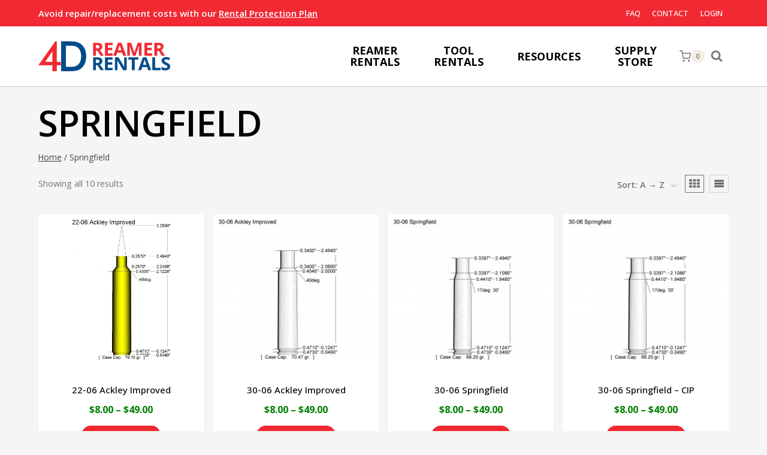

--- FILE ---
content_type: text/html; charset=UTF-8
request_url: https://4drentals.com/product-tag/springfield/
body_size: 42847
content:
<!doctype html>
<html lang="en" class="no-js" itemtype="https://schema.org/Blog" itemscope>
<head>
	<meta charset="UTF-8">
	<meta name="viewport" content="width=device-width, initial-scale=1, minimum-scale=1">
	<meta name='robots' content='index, follow, max-image-preview:large, max-snippet:-1, max-video-preview:-1' />

	<!-- This site is optimized with the Yoast SEO plugin v26.7 - https://yoast.com/wordpress/plugins/seo/ -->
	<title>Springfield Archives - 4D Reamer Rentals</title>
	<link rel="canonical" href="https://4drentals.com/product-tag/springfield/" />
	<meta property="og:locale" content="en_US" />
	<meta property="og:type" content="article" />
	<meta property="og:title" content="Springfield Archives - 4D Reamer Rentals" />
	<meta property="og:url" content="https://4drentals.com/product-tag/springfield/" />
	<meta property="og:site_name" content="4D Reamer Rentals" />
	<meta name="twitter:card" content="summary_large_image" />
	<meta name="twitter:site" content="@4DReamerRentals" />
	<script type="application/ld+json" class="yoast-schema-graph">{"@context":"https://schema.org","@graph":[{"@type":"CollectionPage","@id":"https://4drentals.com/product-tag/springfield/","url":"https://4drentals.com/product-tag/springfield/","name":"Springfield Archives - 4D Reamer Rentals","isPartOf":{"@id":"https://4drentals.com/#website"},"primaryImageOfPage":{"@id":"https://4drentals.com/product-tag/springfield/#primaryimage"},"image":{"@id":"https://4drentals.com/product-tag/springfield/#primaryimage"},"thumbnailUrl":"https://4drentals.com/4dreamers/wp-content/uploads/2016/11/22_06-Ackley-Improved.jpg","breadcrumb":{"@id":"https://4drentals.com/product-tag/springfield/#breadcrumb"},"inLanguage":"en"},{"@type":"ImageObject","inLanguage":"en","@id":"https://4drentals.com/product-tag/springfield/#primaryimage","url":"https://4drentals.com/4dreamers/wp-content/uploads/2016/11/22_06-Ackley-Improved.jpg","contentUrl":"https://4drentals.com/4dreamers/wp-content/uploads/2016/11/22_06-Ackley-Improved.jpg","width":700,"height":1000},{"@type":"BreadcrumbList","@id":"https://4drentals.com/product-tag/springfield/#breadcrumb","itemListElement":[{"@type":"ListItem","position":1,"name":"Home","item":"https://4drentals.com/"},{"@type":"ListItem","position":2,"name":"Springfield"}]},{"@type":"WebSite","@id":"https://4drentals.com/#website","url":"https://4drentals.com/","name":"4D Reamer Rentals","description":"","publisher":{"@id":"https://4drentals.com/#organization"},"potentialAction":[{"@type":"SearchAction","target":{"@type":"EntryPoint","urlTemplate":"https://4drentals.com/?s={search_term_string}"},"query-input":{"@type":"PropertyValueSpecification","valueRequired":true,"valueName":"search_term_string"}}],"inLanguage":"en"},{"@type":"Organization","@id":"https://4drentals.com/#organization","name":"4D Reamer Rentals","url":"https://4drentals.com/","logo":{"@type":"ImageObject","inLanguage":"en","@id":"https://4drentals.com/#/schema/logo/image/","url":"https://4drentals.com/4dreamers/wp-content/uploads/2018/01/4D_Reamer_Rentals_logo.png","contentUrl":"https://4drentals.com/4dreamers/wp-content/uploads/2018/01/4D_Reamer_Rentals_logo.png","width":600,"height":134,"caption":"4D Reamer Rentals"},"image":{"@id":"https://4drentals.com/#/schema/logo/image/"},"sameAs":["https://www.facebook.com/4DReamerRentals/","https://x.com/4DReamerRentals","https://www.linkedin.com/company/4d-reamer-rentals-ltd-","https://www.pinterest.com/4dreamerrentals/gunsmith-tools-for-rent/","https://www.youtube.com/user/ReamerGuy"]}]}</script>
	<!-- / Yoast SEO plugin. -->


<link rel="alternate" type="application/rss+xml" title="4D Reamer Rentals &raquo; Feed" href="https://4drentals.com/feed/" />
<link rel="alternate" type="application/rss+xml" title="4D Reamer Rentals &raquo; Comments Feed" href="https://4drentals.com/comments/feed/" />
			<script>document.documentElement.classList.remove( 'no-js' );</script>
			<link rel="alternate" type="application/rss+xml" title="4D Reamer Rentals &raquo; Springfield Tag Feed" href="https://4drentals.com/product-tag/springfield/feed/" />
<style id='wp-img-auto-sizes-contain-inline-css'>
img:is([sizes=auto i],[sizes^="auto," i]){contain-intrinsic-size:3000px 1500px}
/*# sourceURL=wp-img-auto-sizes-contain-inline-css */
</style>
<style id='wp-emoji-styles-inline-css'>

	img.wp-smiley, img.emoji {
		display: inline !important;
		border: none !important;
		box-shadow: none !important;
		height: 1em !important;
		width: 1em !important;
		margin: 0 0.07em !important;
		vertical-align: -0.1em !important;
		background: none !important;
		padding: 0 !important;
	}
/*# sourceURL=wp-emoji-styles-inline-css */
</style>
<style id='wp-block-library-inline-css'>
:root{
  --wp-block-synced-color:#7a00df;
  --wp-block-synced-color--rgb:122, 0, 223;
  --wp-bound-block-color:var(--wp-block-synced-color);
  --wp-editor-canvas-background:#ddd;
  --wp-admin-theme-color:#007cba;
  --wp-admin-theme-color--rgb:0, 124, 186;
  --wp-admin-theme-color-darker-10:#006ba1;
  --wp-admin-theme-color-darker-10--rgb:0, 107, 160.5;
  --wp-admin-theme-color-darker-20:#005a87;
  --wp-admin-theme-color-darker-20--rgb:0, 90, 135;
  --wp-admin-border-width-focus:2px;
}
@media (min-resolution:192dpi){
  :root{
    --wp-admin-border-width-focus:1.5px;
  }
}
.wp-element-button{
  cursor:pointer;
}

:root .has-very-light-gray-background-color{
  background-color:#eee;
}
:root .has-very-dark-gray-background-color{
  background-color:#313131;
}
:root .has-very-light-gray-color{
  color:#eee;
}
:root .has-very-dark-gray-color{
  color:#313131;
}
:root .has-vivid-green-cyan-to-vivid-cyan-blue-gradient-background{
  background:linear-gradient(135deg, #00d084, #0693e3);
}
:root .has-purple-crush-gradient-background{
  background:linear-gradient(135deg, #34e2e4, #4721fb 50%, #ab1dfe);
}
:root .has-hazy-dawn-gradient-background{
  background:linear-gradient(135deg, #faaca8, #dad0ec);
}
:root .has-subdued-olive-gradient-background{
  background:linear-gradient(135deg, #fafae1, #67a671);
}
:root .has-atomic-cream-gradient-background{
  background:linear-gradient(135deg, #fdd79a, #004a59);
}
:root .has-nightshade-gradient-background{
  background:linear-gradient(135deg, #330968, #31cdcf);
}
:root .has-midnight-gradient-background{
  background:linear-gradient(135deg, #020381, #2874fc);
}
:root{
  --wp--preset--font-size--normal:16px;
  --wp--preset--font-size--huge:42px;
}

.has-regular-font-size{
  font-size:1em;
}

.has-larger-font-size{
  font-size:2.625em;
}

.has-normal-font-size{
  font-size:var(--wp--preset--font-size--normal);
}

.has-huge-font-size{
  font-size:var(--wp--preset--font-size--huge);
}

.has-text-align-center{
  text-align:center;
}

.has-text-align-left{
  text-align:left;
}

.has-text-align-right{
  text-align:right;
}

.has-fit-text{
  white-space:nowrap !important;
}

#end-resizable-editor-section{
  display:none;
}

.aligncenter{
  clear:both;
}

.items-justified-left{
  justify-content:flex-start;
}

.items-justified-center{
  justify-content:center;
}

.items-justified-right{
  justify-content:flex-end;
}

.items-justified-space-between{
  justify-content:space-between;
}

.screen-reader-text{
  border:0;
  clip-path:inset(50%);
  height:1px;
  margin:-1px;
  overflow:hidden;
  padding:0;
  position:absolute;
  width:1px;
  word-wrap:normal !important;
}

.screen-reader-text:focus{
  background-color:#ddd;
  clip-path:none;
  color:#444;
  display:block;
  font-size:1em;
  height:auto;
  left:5px;
  line-height:normal;
  padding:15px 23px 14px;
  text-decoration:none;
  top:5px;
  width:auto;
  z-index:100000;
}
html :where(.has-border-color){
  border-style:solid;
}

html :where([style*=border-top-color]){
  border-top-style:solid;
}

html :where([style*=border-right-color]){
  border-right-style:solid;
}

html :where([style*=border-bottom-color]){
  border-bottom-style:solid;
}

html :where([style*=border-left-color]){
  border-left-style:solid;
}

html :where([style*=border-width]){
  border-style:solid;
}

html :where([style*=border-top-width]){
  border-top-style:solid;
}

html :where([style*=border-right-width]){
  border-right-style:solid;
}

html :where([style*=border-bottom-width]){
  border-bottom-style:solid;
}

html :where([style*=border-left-width]){
  border-left-style:solid;
}
html :where(img[class*=wp-image-]){
  height:auto;
  max-width:100%;
}
:where(figure){
  margin:0 0 1em;
}

html :where(.is-position-sticky){
  --wp-admin--admin-bar--position-offset:var(--wp-admin--admin-bar--height, 0px);
}

@media screen and (max-width:600px){
  html :where(.is-position-sticky){
    --wp-admin--admin-bar--position-offset:0px;
  }
}

/*# sourceURL=wp-block-library-inline-css */
</style><style id='wp-block-image-inline-css'>
.wp-block-image>a,.wp-block-image>figure>a{
  display:inline-block;
}
.wp-block-image img{
  box-sizing:border-box;
  height:auto;
  max-width:100%;
  vertical-align:bottom;
}
@media not (prefers-reduced-motion){
  .wp-block-image img.hide{
    visibility:hidden;
  }
  .wp-block-image img.show{
    animation:show-content-image .4s;
  }
}
.wp-block-image[style*=border-radius] img,.wp-block-image[style*=border-radius]>a{
  border-radius:inherit;
}
.wp-block-image.has-custom-border img{
  box-sizing:border-box;
}
.wp-block-image.aligncenter{
  text-align:center;
}
.wp-block-image.alignfull>a,.wp-block-image.alignwide>a{
  width:100%;
}
.wp-block-image.alignfull img,.wp-block-image.alignwide img{
  height:auto;
  width:100%;
}
.wp-block-image .aligncenter,.wp-block-image .alignleft,.wp-block-image .alignright,.wp-block-image.aligncenter,.wp-block-image.alignleft,.wp-block-image.alignright{
  display:table;
}
.wp-block-image .aligncenter>figcaption,.wp-block-image .alignleft>figcaption,.wp-block-image .alignright>figcaption,.wp-block-image.aligncenter>figcaption,.wp-block-image.alignleft>figcaption,.wp-block-image.alignright>figcaption{
  caption-side:bottom;
  display:table-caption;
}
.wp-block-image .alignleft{
  float:left;
  margin:.5em 1em .5em 0;
}
.wp-block-image .alignright{
  float:right;
  margin:.5em 0 .5em 1em;
}
.wp-block-image .aligncenter{
  margin-left:auto;
  margin-right:auto;
}
.wp-block-image :where(figcaption){
  margin-bottom:1em;
  margin-top:.5em;
}
.wp-block-image.is-style-circle-mask img{
  border-radius:9999px;
}
@supports ((-webkit-mask-image:none) or (mask-image:none)) or (-webkit-mask-image:none){
  .wp-block-image.is-style-circle-mask img{
    border-radius:0;
    -webkit-mask-image:url('data:image/svg+xml;utf8,<svg viewBox="0 0 100 100" xmlns="http://www.w3.org/2000/svg"><circle cx="50" cy="50" r="50"/></svg>');
            mask-image:url('data:image/svg+xml;utf8,<svg viewBox="0 0 100 100" xmlns="http://www.w3.org/2000/svg"><circle cx="50" cy="50" r="50"/></svg>');
    mask-mode:alpha;
    -webkit-mask-position:center;
            mask-position:center;
    -webkit-mask-repeat:no-repeat;
            mask-repeat:no-repeat;
    -webkit-mask-size:contain;
            mask-size:contain;
  }
}

:root :where(.wp-block-image.is-style-rounded img,.wp-block-image .is-style-rounded img){
  border-radius:9999px;
}

.wp-block-image figure{
  margin:0;
}

.wp-lightbox-container{
  display:flex;
  flex-direction:column;
  position:relative;
}
.wp-lightbox-container img{
  cursor:zoom-in;
}
.wp-lightbox-container img:hover+button{
  opacity:1;
}
.wp-lightbox-container button{
  align-items:center;
  backdrop-filter:blur(16px) saturate(180%);
  background-color:#5a5a5a40;
  border:none;
  border-radius:4px;
  cursor:zoom-in;
  display:flex;
  height:20px;
  justify-content:center;
  opacity:0;
  padding:0;
  position:absolute;
  right:16px;
  text-align:center;
  top:16px;
  width:20px;
  z-index:100;
}
@media not (prefers-reduced-motion){
  .wp-lightbox-container button{
    transition:opacity .2s ease;
  }
}
.wp-lightbox-container button:focus-visible{
  outline:3px auto #5a5a5a40;
  outline:3px auto -webkit-focus-ring-color;
  outline-offset:3px;
}
.wp-lightbox-container button:hover{
  cursor:pointer;
  opacity:1;
}
.wp-lightbox-container button:focus{
  opacity:1;
}
.wp-lightbox-container button:focus,.wp-lightbox-container button:hover,.wp-lightbox-container button:not(:hover):not(:active):not(.has-background){
  background-color:#5a5a5a40;
  border:none;
}

.wp-lightbox-overlay{
  box-sizing:border-box;
  cursor:zoom-out;
  height:100vh;
  left:0;
  overflow:hidden;
  position:fixed;
  top:0;
  visibility:hidden;
  width:100%;
  z-index:100000;
}
.wp-lightbox-overlay .close-button{
  align-items:center;
  cursor:pointer;
  display:flex;
  justify-content:center;
  min-height:40px;
  min-width:40px;
  padding:0;
  position:absolute;
  right:calc(env(safe-area-inset-right) + 16px);
  top:calc(env(safe-area-inset-top) + 16px);
  z-index:5000000;
}
.wp-lightbox-overlay .close-button:focus,.wp-lightbox-overlay .close-button:hover,.wp-lightbox-overlay .close-button:not(:hover):not(:active):not(.has-background){
  background:none;
  border:none;
}
.wp-lightbox-overlay .lightbox-image-container{
  height:var(--wp--lightbox-container-height);
  left:50%;
  overflow:hidden;
  position:absolute;
  top:50%;
  transform:translate(-50%, -50%);
  transform-origin:top left;
  width:var(--wp--lightbox-container-width);
  z-index:9999999999;
}
.wp-lightbox-overlay .wp-block-image{
  align-items:center;
  box-sizing:border-box;
  display:flex;
  height:100%;
  justify-content:center;
  margin:0;
  position:relative;
  transform-origin:0 0;
  width:100%;
  z-index:3000000;
}
.wp-lightbox-overlay .wp-block-image img{
  height:var(--wp--lightbox-image-height);
  min-height:var(--wp--lightbox-image-height);
  min-width:var(--wp--lightbox-image-width);
  width:var(--wp--lightbox-image-width);
}
.wp-lightbox-overlay .wp-block-image figcaption{
  display:none;
}
.wp-lightbox-overlay button{
  background:none;
  border:none;
}
.wp-lightbox-overlay .scrim{
  background-color:#fff;
  height:100%;
  opacity:.9;
  position:absolute;
  width:100%;
  z-index:2000000;
}
.wp-lightbox-overlay.active{
  visibility:visible;
}
@media not (prefers-reduced-motion){
  .wp-lightbox-overlay.active{
    animation:turn-on-visibility .25s both;
  }
  .wp-lightbox-overlay.active img{
    animation:turn-on-visibility .35s both;
  }
  .wp-lightbox-overlay.show-closing-animation:not(.active){
    animation:turn-off-visibility .35s both;
  }
  .wp-lightbox-overlay.show-closing-animation:not(.active) img{
    animation:turn-off-visibility .25s both;
  }
  .wp-lightbox-overlay.zoom.active{
    animation:none;
    opacity:1;
    visibility:visible;
  }
  .wp-lightbox-overlay.zoom.active .lightbox-image-container{
    animation:lightbox-zoom-in .4s;
  }
  .wp-lightbox-overlay.zoom.active .lightbox-image-container img{
    animation:none;
  }
  .wp-lightbox-overlay.zoom.active .scrim{
    animation:turn-on-visibility .4s forwards;
  }
  .wp-lightbox-overlay.zoom.show-closing-animation:not(.active){
    animation:none;
  }
  .wp-lightbox-overlay.zoom.show-closing-animation:not(.active) .lightbox-image-container{
    animation:lightbox-zoom-out .4s;
  }
  .wp-lightbox-overlay.zoom.show-closing-animation:not(.active) .lightbox-image-container img{
    animation:none;
  }
  .wp-lightbox-overlay.zoom.show-closing-animation:not(.active) .scrim{
    animation:turn-off-visibility .4s forwards;
  }
}

@keyframes show-content-image{
  0%{
    visibility:hidden;
  }
  99%{
    visibility:hidden;
  }
  to{
    visibility:visible;
  }
}
@keyframes turn-on-visibility{
  0%{
    opacity:0;
  }
  to{
    opacity:1;
  }
}
@keyframes turn-off-visibility{
  0%{
    opacity:1;
    visibility:visible;
  }
  99%{
    opacity:0;
    visibility:visible;
  }
  to{
    opacity:0;
    visibility:hidden;
  }
}
@keyframes lightbox-zoom-in{
  0%{
    transform:translate(calc((-100vw + var(--wp--lightbox-scrollbar-width))/2 + var(--wp--lightbox-initial-left-position)), calc(-50vh + var(--wp--lightbox-initial-top-position))) scale(var(--wp--lightbox-scale));
  }
  to{
    transform:translate(-50%, -50%) scale(1);
  }
}
@keyframes lightbox-zoom-out{
  0%{
    transform:translate(-50%, -50%) scale(1);
    visibility:visible;
  }
  99%{
    visibility:visible;
  }
  to{
    transform:translate(calc((-100vw + var(--wp--lightbox-scrollbar-width))/2 + var(--wp--lightbox-initial-left-position)), calc(-50vh + var(--wp--lightbox-initial-top-position))) scale(var(--wp--lightbox-scale));
    visibility:hidden;
  }
}
/*# sourceURL=https://4drentals.com/4dreamers/wp-includes/blocks/image/style.css */
</style>
<style id='wp-block-paragraph-inline-css'>
.is-small-text{
  font-size:.875em;
}

.is-regular-text{
  font-size:1em;
}

.is-large-text{
  font-size:2.25em;
}

.is-larger-text{
  font-size:3em;
}

.has-drop-cap:not(:focus):first-letter{
  float:left;
  font-size:8.4em;
  font-style:normal;
  font-weight:100;
  line-height:.68;
  margin:.05em .1em 0 0;
  text-transform:uppercase;
}

body.rtl .has-drop-cap:not(:focus):first-letter{
  float:none;
  margin-left:.1em;
}

p.has-drop-cap.has-background{
  overflow:hidden;
}

:root :where(p.has-background){
  padding:1.25em 2.375em;
}

:where(p.has-text-color:not(.has-link-color)) a{
  color:inherit;
}

p.has-text-align-left[style*="writing-mode:vertical-lr"],p.has-text-align-right[style*="writing-mode:vertical-rl"]{
  rotate:180deg;
}
/*# sourceURL=https://4drentals.com/4dreamers/wp-includes/blocks/paragraph/style.css */
</style>
<link rel='stylesheet' id='wc-blocks-style-css' href='https://4drentals.com/4dreamers/wp-content/plugins/woocommerce/assets/client/blocks/wc-blocks.css?ver=1767046212' media='all' />
<style id='global-styles-inline-css'>
:root{--wp--preset--aspect-ratio--square: 1;--wp--preset--aspect-ratio--4-3: 4/3;--wp--preset--aspect-ratio--3-4: 3/4;--wp--preset--aspect-ratio--3-2: 3/2;--wp--preset--aspect-ratio--2-3: 2/3;--wp--preset--aspect-ratio--16-9: 16/9;--wp--preset--aspect-ratio--9-16: 9/16;--wp--preset--color--black: #000000;--wp--preset--color--cyan-bluish-gray: #abb8c3;--wp--preset--color--white: #ffffff;--wp--preset--color--pale-pink: #f78da7;--wp--preset--color--vivid-red: #cf2e2e;--wp--preset--color--luminous-vivid-orange: #ff6900;--wp--preset--color--luminous-vivid-amber: #fcb900;--wp--preset--color--light-green-cyan: #7bdcb5;--wp--preset--color--vivid-green-cyan: #00d084;--wp--preset--color--pale-cyan-blue: #8ed1fc;--wp--preset--color--vivid-cyan-blue: #0693e3;--wp--preset--color--vivid-purple: #9b51e0;--wp--preset--color--theme-palette-1: var(--global-palette1);--wp--preset--color--theme-palette-2: var(--global-palette2);--wp--preset--color--theme-palette-3: var(--global-palette3);--wp--preset--color--theme-palette-4: var(--global-palette4);--wp--preset--color--theme-palette-5: var(--global-palette5);--wp--preset--color--theme-palette-6: var(--global-palette6);--wp--preset--color--theme-palette-7: var(--global-palette7);--wp--preset--color--theme-palette-8: var(--global-palette8);--wp--preset--color--theme-palette-9: var(--global-palette9);--wp--preset--gradient--vivid-cyan-blue-to-vivid-purple: linear-gradient(135deg,rgb(6,147,227) 0%,rgb(155,81,224) 100%);--wp--preset--gradient--light-green-cyan-to-vivid-green-cyan: linear-gradient(135deg,rgb(122,220,180) 0%,rgb(0,208,130) 100%);--wp--preset--gradient--luminous-vivid-amber-to-luminous-vivid-orange: linear-gradient(135deg,rgb(252,185,0) 0%,rgb(255,105,0) 100%);--wp--preset--gradient--luminous-vivid-orange-to-vivid-red: linear-gradient(135deg,rgb(255,105,0) 0%,rgb(207,46,46) 100%);--wp--preset--gradient--very-light-gray-to-cyan-bluish-gray: linear-gradient(135deg,rgb(238,238,238) 0%,rgb(169,184,195) 100%);--wp--preset--gradient--cool-to-warm-spectrum: linear-gradient(135deg,rgb(74,234,220) 0%,rgb(151,120,209) 20%,rgb(207,42,186) 40%,rgb(238,44,130) 60%,rgb(251,105,98) 80%,rgb(254,248,76) 100%);--wp--preset--gradient--blush-light-purple: linear-gradient(135deg,rgb(255,206,236) 0%,rgb(152,150,240) 100%);--wp--preset--gradient--blush-bordeaux: linear-gradient(135deg,rgb(254,205,165) 0%,rgb(254,45,45) 50%,rgb(107,0,62) 100%);--wp--preset--gradient--luminous-dusk: linear-gradient(135deg,rgb(255,203,112) 0%,rgb(199,81,192) 50%,rgb(65,88,208) 100%);--wp--preset--gradient--pale-ocean: linear-gradient(135deg,rgb(255,245,203) 0%,rgb(182,227,212) 50%,rgb(51,167,181) 100%);--wp--preset--gradient--electric-grass: linear-gradient(135deg,rgb(202,248,128) 0%,rgb(113,206,126) 100%);--wp--preset--gradient--midnight: linear-gradient(135deg,rgb(2,3,129) 0%,rgb(40,116,252) 100%);--wp--preset--font-size--small: var(--global-font-size-small);--wp--preset--font-size--medium: var(--global-font-size-medium);--wp--preset--font-size--large: var(--global-font-size-large);--wp--preset--font-size--x-large: 42px;--wp--preset--font-size--larger: var(--global-font-size-larger);--wp--preset--font-size--xxlarge: var(--global-font-size-xxlarge);--wp--preset--spacing--20: 0.44rem;--wp--preset--spacing--30: 0.67rem;--wp--preset--spacing--40: 1rem;--wp--preset--spacing--50: 1.5rem;--wp--preset--spacing--60: 2.25rem;--wp--preset--spacing--70: 3.38rem;--wp--preset--spacing--80: 5.06rem;--wp--preset--shadow--natural: 6px 6px 9px rgba(0, 0, 0, 0.2);--wp--preset--shadow--deep: 12px 12px 50px rgba(0, 0, 0, 0.4);--wp--preset--shadow--sharp: 6px 6px 0px rgba(0, 0, 0, 0.2);--wp--preset--shadow--outlined: 6px 6px 0px -3px rgb(255, 255, 255), 6px 6px rgb(0, 0, 0);--wp--preset--shadow--crisp: 6px 6px 0px rgb(0, 0, 0);}:where(.is-layout-flex){gap: 0.5em;}:where(.is-layout-grid){gap: 0.5em;}body .is-layout-flex{display: flex;}.is-layout-flex{flex-wrap: wrap;align-items: center;}.is-layout-flex > :is(*, div){margin: 0;}body .is-layout-grid{display: grid;}.is-layout-grid > :is(*, div){margin: 0;}:where(.wp-block-columns.is-layout-flex){gap: 2em;}:where(.wp-block-columns.is-layout-grid){gap: 2em;}:where(.wp-block-post-template.is-layout-flex){gap: 1.25em;}:where(.wp-block-post-template.is-layout-grid){gap: 1.25em;}.has-black-color{color: var(--wp--preset--color--black) !important;}.has-cyan-bluish-gray-color{color: var(--wp--preset--color--cyan-bluish-gray) !important;}.has-white-color{color: var(--wp--preset--color--white) !important;}.has-pale-pink-color{color: var(--wp--preset--color--pale-pink) !important;}.has-vivid-red-color{color: var(--wp--preset--color--vivid-red) !important;}.has-luminous-vivid-orange-color{color: var(--wp--preset--color--luminous-vivid-orange) !important;}.has-luminous-vivid-amber-color{color: var(--wp--preset--color--luminous-vivid-amber) !important;}.has-light-green-cyan-color{color: var(--wp--preset--color--light-green-cyan) !important;}.has-vivid-green-cyan-color{color: var(--wp--preset--color--vivid-green-cyan) !important;}.has-pale-cyan-blue-color{color: var(--wp--preset--color--pale-cyan-blue) !important;}.has-vivid-cyan-blue-color{color: var(--wp--preset--color--vivid-cyan-blue) !important;}.has-vivid-purple-color{color: var(--wp--preset--color--vivid-purple) !important;}.has-black-background-color{background-color: var(--wp--preset--color--black) !important;}.has-cyan-bluish-gray-background-color{background-color: var(--wp--preset--color--cyan-bluish-gray) !important;}.has-white-background-color{background-color: var(--wp--preset--color--white) !important;}.has-pale-pink-background-color{background-color: var(--wp--preset--color--pale-pink) !important;}.has-vivid-red-background-color{background-color: var(--wp--preset--color--vivid-red) !important;}.has-luminous-vivid-orange-background-color{background-color: var(--wp--preset--color--luminous-vivid-orange) !important;}.has-luminous-vivid-amber-background-color{background-color: var(--wp--preset--color--luminous-vivid-amber) !important;}.has-light-green-cyan-background-color{background-color: var(--wp--preset--color--light-green-cyan) !important;}.has-vivid-green-cyan-background-color{background-color: var(--wp--preset--color--vivid-green-cyan) !important;}.has-pale-cyan-blue-background-color{background-color: var(--wp--preset--color--pale-cyan-blue) !important;}.has-vivid-cyan-blue-background-color{background-color: var(--wp--preset--color--vivid-cyan-blue) !important;}.has-vivid-purple-background-color{background-color: var(--wp--preset--color--vivid-purple) !important;}.has-black-border-color{border-color: var(--wp--preset--color--black) !important;}.has-cyan-bluish-gray-border-color{border-color: var(--wp--preset--color--cyan-bluish-gray) !important;}.has-white-border-color{border-color: var(--wp--preset--color--white) !important;}.has-pale-pink-border-color{border-color: var(--wp--preset--color--pale-pink) !important;}.has-vivid-red-border-color{border-color: var(--wp--preset--color--vivid-red) !important;}.has-luminous-vivid-orange-border-color{border-color: var(--wp--preset--color--luminous-vivid-orange) !important;}.has-luminous-vivid-amber-border-color{border-color: var(--wp--preset--color--luminous-vivid-amber) !important;}.has-light-green-cyan-border-color{border-color: var(--wp--preset--color--light-green-cyan) !important;}.has-vivid-green-cyan-border-color{border-color: var(--wp--preset--color--vivid-green-cyan) !important;}.has-pale-cyan-blue-border-color{border-color: var(--wp--preset--color--pale-cyan-blue) !important;}.has-vivid-cyan-blue-border-color{border-color: var(--wp--preset--color--vivid-cyan-blue) !important;}.has-vivid-purple-border-color{border-color: var(--wp--preset--color--vivid-purple) !important;}.has-vivid-cyan-blue-to-vivid-purple-gradient-background{background: var(--wp--preset--gradient--vivid-cyan-blue-to-vivid-purple) !important;}.has-light-green-cyan-to-vivid-green-cyan-gradient-background{background: var(--wp--preset--gradient--light-green-cyan-to-vivid-green-cyan) !important;}.has-luminous-vivid-amber-to-luminous-vivid-orange-gradient-background{background: var(--wp--preset--gradient--luminous-vivid-amber-to-luminous-vivid-orange) !important;}.has-luminous-vivid-orange-to-vivid-red-gradient-background{background: var(--wp--preset--gradient--luminous-vivid-orange-to-vivid-red) !important;}.has-very-light-gray-to-cyan-bluish-gray-gradient-background{background: var(--wp--preset--gradient--very-light-gray-to-cyan-bluish-gray) !important;}.has-cool-to-warm-spectrum-gradient-background{background: var(--wp--preset--gradient--cool-to-warm-spectrum) !important;}.has-blush-light-purple-gradient-background{background: var(--wp--preset--gradient--blush-light-purple) !important;}.has-blush-bordeaux-gradient-background{background: var(--wp--preset--gradient--blush-bordeaux) !important;}.has-luminous-dusk-gradient-background{background: var(--wp--preset--gradient--luminous-dusk) !important;}.has-pale-ocean-gradient-background{background: var(--wp--preset--gradient--pale-ocean) !important;}.has-electric-grass-gradient-background{background: var(--wp--preset--gradient--electric-grass) !important;}.has-midnight-gradient-background{background: var(--wp--preset--gradient--midnight) !important;}.has-small-font-size{font-size: var(--wp--preset--font-size--small) !important;}.has-medium-font-size{font-size: var(--wp--preset--font-size--medium) !important;}.has-large-font-size{font-size: var(--wp--preset--font-size--large) !important;}.has-x-large-font-size{font-size: var(--wp--preset--font-size--x-large) !important;}
/*# sourceURL=global-styles-inline-css */
</style>
<style id='core-block-supports-inline-css'>
/**
 * Core styles: block-supports
 */

/*# sourceURL=core-block-supports-inline-css */
</style>

<style id='classic-theme-styles-inline-css'>
/**
 * These rules are needed for backwards compatibility.
 * They should match the button element rules in the base theme.json file.
 */
.wp-block-button__link {
	color: #ffffff;
	background-color: #32373c;
	border-radius: 9999px; /* 100% causes an oval, but any explicit but really high value retains the pill shape. */

	/* This needs a low specificity so it won't override the rules from the button element if defined in theme.json. */
	box-shadow: none;
	text-decoration: none;

	/* The extra 2px are added to size solids the same as the outline versions.*/
	padding: calc(0.667em + 2px) calc(1.333em + 2px);

	font-size: 1.125em;
}

.wp-block-file__button {
	background: #32373c;
	color: #ffffff;
	text-decoration: none;
}

/*# sourceURL=/wp-includes/css/classic-themes.css */
</style>
<link rel='stylesheet' id='dashicons-css' href='https://4drentals.com/4dreamers/wp-includes/css/dashicons.css?ver=6.9' media='all' />
<style id='dashicons-inline-css'>
[data-font="Dashicons"]:before {font-family: 'Dashicons' !important;content: attr(data-icon) !important;speak: none !important;font-weight: normal !important;font-variant: normal !important;text-transform: none !important;line-height: 1 !important;font-style: normal !important;-webkit-font-smoothing: antialiased !important;-moz-osx-font-smoothing: grayscale !important;}
/*# sourceURL=dashicons-inline-css */
</style>
<link rel='stylesheet' id='pewc-style-css' href='https://4drentals.com/4dreamers/wp-content/plugins/product-extras-for-woocommerce/assets/css/style.css?ver=3.27.8' media='all' />
<style id='pewc-style-inline-css'>

	ul.pewc-product-extra-groups label {
		font-weight: normal !important
	}
	.pewc-preset-style .child-product-wrapper {
		-webkit-justify-content: space-around;
		justify-content: space-around
	}
	.pewc-item-field-wrapper label {
		cursor: pointer
	}
	.pewc-preset-style .pewc-radio-images-wrapper:not(.pewc-components-wrapper),
	.pewc-preset-style .pewc-checkboxes-images-wrapper:not(.pewc-components-wrapper) {
		-webkit-justify-content: space-between;
		justify-content: space-between
	}
	.pewc-preset-style .pewc-radio-list-wrapper .pewc-radio-wrapper,
	.pewc-preset-style .pewc-checkboxes-list-wrapper .pewc-checkbox-wrapper {
		position: relative;
	}
	.pewc-preset-style .pewc-item-products input[type=number].pewc-child-quantity-field.pewc-independent-quantity-field {
		margin-top: 0
	}
	.pewc-preset-style input[type=number].pewc-child-quantity-field {
		margin-left: 0
	}
	.pewc-product-extra-groups .dd-options li {
		margin-bottom: 0
	}
	.pewc-product-extra-groups .dd-options li a,
	.pewc-product-extra-groups .dd-selected {
		padding: 1em
	}
	.pewc-product-extra-groups .dd-pointer {
		right: 1em
	}
	.pewc-product-extra-groups .dd-pointer:after {
		content: "";
	  width: 0.8em;
	  height: 0.5em;
	  background-color: var(--select-arrow);
	  clip-path: polygon(100% 0%, 0 0%, 50% 100%);
	}
	p.pewc-description {
		margin-top: 1em
	}
	
	.pewc-style-shadow .pewc-item {
		padding: 2em;
		margin-bottom: 3em;
		box-shadow: 0px 23px 56px #f1f1f1;
		background: transparent;
		border: 2px solid #f7f7f7;
		border-radius: 0.5em;
		transition: 0.3s box-shadow
	}
	.pewc-style-shadow .pewc-groups-standard .pewc-item {
		width: 95%;
	}
	.pewc-preset-style .pewc-checkbox-form-label,
	.pewc-preset-style .pewc-radio-form-label,
	.pewc-preset-style .pewc-item-field-wrapper,
	.pewc-preset-style .pewc-item-checkbox label {
		display: block;
		position: relative;
		margin-bottom: 12px;
		cursor: pointer;
		-webkit-user-select: none;
		-moz-user-select: none;
		-ms-user-select: none;
		user-select: none;
	}
	.pewc-preset-style .pewc-force-quantity .pewc-component-wrapper,
	.pewc-preset-style .pewc-force-quantity .pewc-component-wrapper img {
		cursor: not-allowed
	}
	.pewc-preset-style .has-enhanced-tooltip .pewc-item-field-wrapper {
		cursor: auto;
	}
	.pewc-preset-style .has-enhanced-tooltip span.pewc-tooltip-button {
		color: rgba( 33,150,243, 1 );
	}
	.pewc-preset-style .has-enhanced-tooltip span.pewc-tooltip-button:hover {
		color: inherit;
	}
	
	.pewc-preset-style .pewc-checkbox-form-label label,
	.pewc-preset-style .pewc-radio-form-label label,
	.pewc-preset-style .pewc-option-list .pewc-item-field-wrapper label,
	.pewc-preset-style .pewc-checkboxes-list-desc-wrapper,
	.pewc-preset-style .pewc-radio-list-desc-wrapper,
	.pewc-preset-style .pewc-option-list td label {
		padding-left: 35px;
	}
	.pewc-preset-style label.pewc-field-label {
		padding-left: 0
	}
	.pewc-preset-style .pewc-checkbox-form-label input,
	.pewc-preset-style .pewc-radio-form-label input,
	.pewc-preset-style .pewc-item-field-wrapper input[type="checkbox"],
	.pewc-preset-style .pewc-item-field-wrapper input[type="radio"],
	.pewc-preset-style input[type="checkbox"].pewc-form-field,
	.pewc-preset-style input[type="checkbox"].pewc-checkbox-form-field,
	.pewc-preset-style input[type="radio"].pewc-radio-form-field {
		position: absolute;
		opacity: 0;
		cursor: pointer;
		height: 0;
		width: 0;
	}
	.pewc-preset-style .pewc-checkbox-form-label span.pewc-theme-element,
	.pewc-preset-style .pewc-radio-form-label span.pewc-theme-element,
	.pewc-preset-style .pewc-item-field-wrapper span.pewc-theme-element,
	.pewc-preset-style .pewc-item-checkbox span.pewc-theme-element,
	.pewc-preset-style .pewc-checkbox-wrapper span.pewc-theme-element,
	.pewc-preset-style .pewc-radio-wrapper span.pewc-theme-element {
		content: "";
		position: absolute;
		top: 0;
		left: 0;
		height: 25px;
		width: 25px;
		background: #eee;
		cursor: pointer
	}
	.pewc-style-colour .pewc-checkbox-form-label span.pewc-theme-element,
	.pewc-style-colour .pewc-radio-form-label span.pewc-theme-element,
	.pewc-style-colour .pewc-item-field-wrapper span.pewc-theme-element,
	.pewc-style-colour .pewc-item-checkbox span.pewc-theme-element,
	.pewc-style-colour .pewc-checkbox-wrapper span.pewc-theme-element,
	.pewc-style-colour .pewc-radio-wrapper span.pewc-theme-element {
		background: rgba( 33,150,243, 0.2 );
	}
	.pewc-preset-style .pewc-item-field-wrapper .pewc-checkboxes-list-wrapper span.pewc-theme-element,
	.pewc-preset-style .pewc-item-field-wrapper .pewc-radio-list-wrapper span.pewc-theme-element,
	.pewc-style-colour .pewc-checkbox-wrapper span.pewc-theme-element {
		top: 50%;
		transform: translateY( -50% )
	}
	.pewc-preset-style .pewc-radio-form-label span.pewc-theme-element,
	.pewc-preset-style .pewc-radio-list-label-wrapper span.pewc-theme-element,
	.pewc-preset-style .pewc-radio-wrapper span.pewc-theme-element {
		border-radius: 50%
	}
	.pewc-preset-style .pewc-checkbox-form-label span.pewc-theme-element:hover,
	.pewc-preset-style .pewc-radio-form-label span.pewc-theme-element:hover,
	.pewc-preset-style .pewc-item-field-wrapper span.pewc-theme-element:hover,
	.pewc-preset-style .pewc-item-checkbox span.pewc-theme-element:hover,
	.pewc-style-colour .pewc-checkbox-wrapper span.pewc-theme-element:hover,
	.pewc-style-colour .pewc-radio-wrapper span.pewc-theme-element:hover {
		background: #ddd;
		transition: background 0.2s;
	}
	.pewc-style-colour .pewc-checkbox-form-label span.pewc-theme-element:hover,
	.pewc-style-colour .pewc-radio-form-label span.pewc-theme-element:hover,
	.pewc-style-colour .pewc-item-field-wrapper span.pewc-theme-element:hover,
	.pewc-style-colour .pewc-item-checkbox span.pewc-theme-element:hover,
	.pewc-style-colour .pewc-checkbox-wrapper span.pewc-theme-element:hover,
	.pewc-style-colour .pewc-radio-wrapper span.pewc-theme-element:hover {
		background: rgba( 33,150,243, 0.4 );
	}
	.pewc-preset-style .pewc-checkbox-form-label input:checked ~ span.pewc-theme-element,
	.pewc-preset-style .pewc-radio-form-label input:checked ~ span.pewc-theme-element,
	.pewc-preset-style .pewc-item-field-wrapper input:checked ~ span.pewc-theme-element,
	.pewc-preset-style .pewc-item-checkbox input:checked ~ span.pewc-theme-element,
	.pewc-preset-style .pewc-checkbox-wrapper input:checked ~ span.pewc-theme-element,
	.pewc-preset-style .pewc-radio-wrapper input:checked ~ span.pewc-theme-element {
		background: #2196F3;
	}
	.pewc-preset-style span.pewc-theme-element:after {
		content: "";
		position: absolute;
		display: none;
	}
	.pewc-preset-style .pewc-checkbox-form-label input:checked ~ span.pewc-theme-element:after,
	.pewc-preset-style .pewc-radio-form-label input:checked ~ span.pewc-theme-element:after,
	.pewc-preset-style .pewc-item-field-wrapper input:checked ~ span.pewc-theme-element:after,
	.pewc-preset-style .pewc-item-checkbox input:checked ~ span.pewc-theme-element:after,
	.pewc-preset-style .pewc-checkbox-wrapper input:checked ~ span.pewc-theme-element:after,
	.pewc-preset-style .pewc-radio-wrapper input:checked ~ span.pewc-theme-element:after {
		display: block;
	}
	.pewc-preset-style .pewc-checkbox-form-label span.pewc-theme-element:after,
	.pewc-preset-style .pewc-item-field-wrapper span.pewc-theme-element:after,
	.pewc-preset-style .pewc-item-checkbox span.pewc-theme-element:after,
	.pewc-preset-style .pewc-checkbox-wrapper span.pewc-theme-element:after,
	.pewc-preset-style .pewc-radio-wrapper span.pewc-theme-element:after {
		left: 9px;
		top: 5px;
		width: 5px;
		height: 10px;
		border: solid white;
		border-width: 0 3px 3px 0;
		-webkit-transform: rotate(45deg);
		-ms-transform: rotate(45deg);
		transform: rotate(45deg);
	}
	.pewc-preset-style .pewc-radio-form-label span.pewc-theme-element:after,
	.pewc-preset-style .pewc-radio-list-label-wrapper span.pewc-theme-element:after {
		top: 7px;
	  left: 7px;
	  width: 8px;
	  height: 8px;
	  border-radius: 50%;
	  background: white;
	}
	.pewc-preset-style .pewc-radio-image-wrapper,
	.pewc-preset-style .pewc-checkbox-image-wrapper {
		border: 2px solid #eee;
		padding: 0.5em;
		position: relative
	}
	.pewc-preset-style .pewc-item-products-radio .pewc-theme-element,
	.pewc-preset-style .pewc-item-products-checkboxes .pewc-theme-element,
	.pewc-preset-style .pewc-item-products-components .pewc-theme-element,
	.pewc-preset-style .pewc-item-image_swatch .pewc-theme-element {
		display: none
	}
	.pewc-preset-style.pewc-show-inputs .pewc-item-products-radio .checked .pewc-theme-element,
	.pewc-preset-style.pewc-show-inputs .pewc-item-products-checkboxes .checked .pewc-theme-element,
	.pewc-preset-style.pewc-show-inputs .pewc-item-products-components .checked .pewc-theme-element,
	.pewc-preset-style.pewc-show-inputs .pewc-item-image_swatch .checked .pewc-theme-element {
		display: block;
		top: 2px;
		left: 2px
	}
	.pewc-preset-style.pewc-show-inputs .pewc-radio-image-wrapper,
	.pewc-preset-style.pewc-show-inputs .pewc-checkbox-image-wrapper {
		border-width: 4px
	}
	.pewc-preset-style .pewc-item[not:.pewc-circular-swatches] .pewc-radio-image-wrapper.checked,
	.pewc-preset-style .pewc-item[not:.pewc-circular-swatches] .pewc-radio-image-wrapper:not(.pewc-checkbox-disabled):hover,
	.pewc-preset-style .pewc-item[not:.pewc-circular-swatches] .pewc-checkbox-image-wrapper.checked,
	.pewc-preset-style .child-product-wrapper:not(.pewc-column-wrapper) .pewc-checkbox-image-wrapper:not(.pewc-checkbox-disabled):hover {
		border: 2px solid #2196F3
	}
	.pewc-preset-style .pewc-radio-image-wrapper label input:checked + img,
	.pewc-preset-style .pewc-checkbox-image-wrapper label input:checked + img {
		border: 0
	}
	.pewc-preset-style .pewc-item-image_swatch .pewc-checkboxes-images-wrapper .pewc-checkbox-image-wrapper,
	.pewc-preset-style ul.pewc-product-extra-groups .pewc-item-image_swatch.pewc-item label,
	.pewc-preset-style .pewc-item-products .child-product-wrapper:not(.pewc-column-wrapper) .pewc-checkbox-image-wrapper:not(.pewc-component-wrapper),
	.pewc-preset-style .pewc-item-products .child-product-wrapper .pewc-radio-image-wrapper:not(.pewc-component-wrapper),
	.pewc-preset-style ul.pewc-product-extra-groups .pewc-item-products.pewc-item label {
		display: -webkit-flex !important;
		display: flex !important;
		-webkit-flex-direction: column;
		flex-direction: column;
	}
	.pewc-quantity-layout-grid .pewc-preset-style .pewc-checkbox-desc-wrapper,
	.pewc-quantity-layout-grid .pewc-preset-style .pewc-radio-desc-wrapper {
		margin-top: auto;
	}
	.pewc-preset-style .products-quantities-independent:not(.pewc-column-wrapper) .pewc-checkbox-desc-wrapper,
	.pewc-preset-style .products-quantities-independent:not(.pewc-column-wrapper) .pewc-radio-desc-wrapper {
		display: grid;
    	grid-template-columns: 80px 1fr;
		-webkit-align-items: center;
		align-items: center
	}
	.pewc-preset-style .pewc-text-swatch .pewc-checkbox-form-label:hover,
    .pewc-preset-style .pewc-text-swatch .pewc-radio-form-label:hover {
      border-color: #2196F3;
    }
	.pewc-preset-style .pewc-text-swatch .pewc-checkbox-form-label.active-swatch,
    .pewc-preset-style .pewc-text-swatch .pewc-radio-form-label.active-swatch {
		border-color: #2196F3;
      	background: #2196F3;
	  	color: #fff;
    }
	.pewc-range-slider {
		color: #2196F3;
	}
	.pewc-preset-style .wp-color-result-text {
		background-color: #f1f1f1;
    	/* padding: 0.5em 1em; */
	}
	.pewc-preset-style .pewc-item-field-wrapper .wp-color-result {
		padding-left: 3em !important;
    	font-size: inherit !important;
	}
	.pewc-preset-style .pewc-item input[type=number],
	.pewc-preset-style .pewc-item input[type=text],
	.pewc-preset-style .pewc-item textarea {
		padding: 0.5em 1em;
		background-color: #f7f7f7;
		outline: 0;
		border: 0;
		-webkit-appearance: none;
		box-sizing: border-box;
		font-weight: normal;
		box-shadow: none;
	}
	.pewc-style-simple .pewc-item input[type=number],
	.pewc-style-simple .pewc-item input[type=text],
	.pewc-style-simple .pewc-item textarea {
		background: none;
		border: 1px solid #ccc
	}
	.pewc-style-colour .pewc-item input[type=number],
	.pewc-style-colour .pewc-item input[type=text],
	.pewc-style-colour .pewc-item textarea {
    	background: rgba( 33,150,243, 0.1 );
	}
	.pewc-preset-style input[type=number]:focus,
	.pewc-preset-style input[type=text]:focus,
	.pewc-preset-style textarea:focus {
    	border: 1px solid rgba( 33,150,243, 0.2 );
	}
	.pewc-style-colour .dropzone {
		border-color: #2196F3;
		background: rgba( 33,150,243, 0.1 )
	}
	.pewc-select-wrapper select {
		background-color: transparent;
		border: none;
		padding: 0 1em 0 0;
		margin: 0;
		width: 100%;
		font-family: inherit;
		font-size: inherit;
		cursor: inherit;
		line-height: inherit;
		outline: none
	}
	.pewc-select-wrapper {
		width: 100%;
		border: 2px solid #eee;
		border-radius: 0;
		padding: 0.75em 0.75em;
		cursor: pointer;
		line-height: 1.1;
		background-color: #fff
	}
	.pewc-preset-style .select2-container--default .select2-selection--single {
		border: 2px solid #eee;
		border-radius: 0;
	}
	.pewc-preset-style .select2-container .select2-selection--single {
		height: auto;
		padding: 0.5em;
	}
	.pewc-preset-style .select2-container--default .select2-selection--single .select2-selection__arrow {
    top: 50%;
    transform: translateY(-50%);
	}
	.pewc-preset-style .dd-select {
		border: 2px solid #eee;
		background: white !important
	}
	.pewc-style-rounded .pewc-item-field-wrapper span.pewc-theme-element {
		border-radius: 0.5em
	}
	.pewc-preset-style.pewc-style-rounded .pewc-radio-form-label span.pewc-theme-element,
	.pewc-preset-style.pewc-style-rounded .pewc-radio-list-label-wrapper span.pewc-theme-element {
		border-radius: 50%
	}
	.pewc-style-rounded input[type=number],
	.pewc-style-rounded input[type=text],
	.pewc-style-rounded textarea,
	.pewc-style-rounded .pewc-radio-image-wrapper,
	.pewc-style-rounded .pewc-checkbox-image-wrapper,
	.pewc-style-rounded .pewc-select-wrapper,
	.pewc-style-rounded .dd-select,
	.pewc-style-rounded .dd-options,
	.pewc-style-rounded .dropzone {
		border-radius: 1em
	}
	.pewc-preset-style .pewc-groups-tabs .pewc-group-wrap {
		background: none;
		padding: 2em 2em 1em;
		margin-bottom: 1em;
		border: 1px solid #eee
	}
	.pewc-style-colour .pewc-groups-tabs .pewc-group-wrap {
		border: 1px solid rgba( 33,150,243, 0.1 );
	}
	.pewc-style-rounded .pewc-groups-tabs .pewc-group-wrap {
		border-radius: 1em;
		border-top-left-radius: 0
	}
	.pewc-preset-style .pewc-tabs-wrapper .pewc-tab {
		background: #f1f1f1;
    border: 1px solid #f1f1f1;
		border-bottom: 1px solid #fff;
    margin-bottom: -1px;
		transition: 0.3s background
	}
	.pewc-style-rounded .pewc-tabs-wrapper .pewc-tab {
		border-top-right-radius: 0.5em;
		border-top-left-radius: 0.5em;
	}
	.pewc-preset-style .pewc-tabs-wrapper .pewc-tab:hover {
		background: #ddd;
	}
	.pewc-style-colour .pewc-tabs-wrapper .pewc-tab {
		background: rgba( 33,150,243, 0.1 );
		border: 1px solid rgba( 33,150,243, 0.1 );
		border-bottom: 0;
	}
	.pewc-style-colour .pewc-tabs-wrapper .pewc-tab:hover {
		background: rgba( 33,150,243, 0.2 );
	}
	.pewc-preset-style .pewc-tabs-wrapper .pewc-tab.active-tab,
	.pewc-style-colour .pewc-tabs-wrapper .pewc-tab.active-tab {
		background: #fff;
		border-bottom-color: #fff
	}
	.pewc-preset-style .pewc-groups-accordion .pewc-group-wrap.group-active .pewc-group-content-wrapper {
		padding: 2em 0;
		background: none
	}
	.pewc-preset-style .pewc-groups-accordion .pewc-group-wrap h3 {
		background: #eee;
	}
	.pewc-style-colour .pewc-groups-accordion .pewc-group-wrap h3 {
		background: rgba( 33,150,243, 0.1 );
	}
	.pewc-style-colour .pewc-steps-wrapper .pewc-tab,
	.pewc-style-colour .pewc-groups-accordion .pewc-group-wrap h3 {
		background: rgba( 33,150,243, 0.1 );
	}
	.pewc-style-colour .pewc-steps-wrapper .pewc-tab:after,
	.pewc-style-colour .pewc-groups-accordion .pewc-group-wrap h3 {
		border-left-color: rgba( 33,150,243, 0.1 );
	}
	.pewc-style-colour .pewc-steps-wrapper .pewc-tab.active-tab,
	.pewc-style-colour .pewc-groups-accordion .pewc-group-wrap.group-active h3 {
		background: rgba( 33,150,243, 0.2 );
	}
	.pewc-style-colour .pewc-steps-wrapper .pewc-tab.active-tab:after,
	.pewc-style-colour .pewc-groups-accordion .pewc-group-wrap.group-active h3 {
		border-left-color: rgba( 33,150,243, 0.2 );
	}

	/* Add-Ons Ultimate character counter */
	.pewc-text-counter-container {float:right; margin-top: 1em;}
	.pewc-text-counter-container .pewc-current-count.error { color:#ff0000; }
	tr td .pewc-text-counter-container {float:none;}
/*# sourceURL=pewc-style-inline-css */
</style>
<style id='woocommerce-inline-inline-css'>
.woocommerce form .form-row .required { visibility: visible; }
/*# sourceURL=woocommerce-inline-inline-css */
</style>
<link rel='stylesheet' id='ivory-search-styles-css' href='https://4drentals.com/4dreamers/wp-content/plugins/add-search-to-menu/public/css/ivory-search.min.css?ver=5.5.13' media='all' />
<link rel='stylesheet' id='hint-css' href='https://4drentals.com/4dreamers/wp-content/plugins/woo-fly-cart/assets/hint/hint.min.css?ver=6.9' media='all' />
<link rel='stylesheet' id='perfect-scrollbar-css' href='https://4drentals.com/4dreamers/wp-content/plugins/woo-fly-cart/assets/perfect-scrollbar/css/perfect-scrollbar.min.css?ver=6.9' media='all' />
<link rel='stylesheet' id='perfect-scrollbar-wpc-css' href='https://4drentals.com/4dreamers/wp-content/plugins/woo-fly-cart/assets/perfect-scrollbar/css/custom-theme.css?ver=6.9' media='all' />
<link rel='stylesheet' id='woofc-fonts-css' href='https://4drentals.com/4dreamers/wp-content/plugins/woo-fly-cart/assets/css/fonts.css?ver=6.9' media='all' />
<link rel='stylesheet' id='woofc-frontend-css' href='https://4drentals.com/4dreamers/wp-content/plugins/woo-fly-cart/assets/css/frontend.css?ver=5.9.9' media='all' />
<style id='woofc-frontend-inline-css'>
.woofc-area.woofc-style-01 .woofc-inner, .woofc-area.woofc-style-03 .woofc-inner, .woofc-area.woofc-style-02 .woofc-area-bot .woofc-action .woofc-action-inner > div a:hover, .woofc-area.woofc-style-04 .woofc-area-bot .woofc-action .woofc-action-inner > div a:hover {
                            background-color: #000000;
                        }

                        .woofc-area.woofc-style-01 .woofc-area-bot .woofc-action .woofc-action-inner > div a, .woofc-area.woofc-style-02 .woofc-area-bot .woofc-action .woofc-action-inner > div a, .woofc-area.woofc-style-03 .woofc-area-bot .woofc-action .woofc-action-inner > div a, .woofc-area.woofc-style-04 .woofc-area-bot .woofc-action .woofc-action-inner > div a {
                            outline: none;
                            color: #000000;
                        }

                        .woofc-area.woofc-style-02 .woofc-area-bot .woofc-action .woofc-action-inner > div a, .woofc-area.woofc-style-04 .woofc-area-bot .woofc-action .woofc-action-inner > div a {
                            border-color: #000000;
                        }

                        .woofc-area.woofc-style-05 .woofc-inner{
                            background-color: #000000;
                            background-image: url('');
                            background-size: cover;
                            background-position: center;
                            background-repeat: no-repeat;
                        }
                        
                        .woofc-count span {
                            background-color: #000000;
                        }
/*# sourceURL=woofc-frontend-inline-css */
</style>
<link rel='stylesheet' id='wpcss-feather-css' href='https://4drentals.com/4dreamers/wp-content/plugins/wpc-share-cart/assets/libs/feather/feather.css?ver=6.9' media='all' />
<link rel='stylesheet' id='wpcss-frontend-css' href='https://4drentals.com/4dreamers/wp-content/plugins/wpc-share-cart/assets/css/frontend.css?ver=2.2.3' media='all' />
<link rel='stylesheet' id='kadence-global-css' href='https://4drentals.com/4dreamers/wp-content/themes/kadence/assets/css/global.min.css?ver=1761939667' media='all' />
<style id='kadence-global-inline-css'>
/* Kadence Base CSS */
:root{--global-palette1:#f02933;--global-palette2:#014b8b;--global-palette3:#000000;--global-palette4:#444444;--global-palette5:#767676;--global-palette6:#656565;--global-palette7:#f2eee2;--global-palette8:#f5f5f5;--global-palette9:#ffffff;--global-palette9rgb:255, 255, 255;--global-palette-highlight:var(--global-palette1);--global-palette-highlight-alt:var(--global-palette2);--global-palette-highlight-alt2:var(--global-palette9);--global-palette-btn-bg:var(--global-palette1);--global-palette-btn-bg-hover:var(--global-palette3);--global-palette-btn:var(--global-palette9);--global-palette-btn-hover:var(--global-palette9);--global-body-font-family:'Open Sans', var(--global-fallback-font);--global-heading-font-family:'Open Sans', sans-serif;--global-primary-nav-font-family:inherit;--global-fallback-font:sans-serif;--global-display-fallback-font:sans-serif;--global-content-width:1200px;--global-content-wide-width:calc(1200px + 230px);--global-content-narrow-width:842px;--global-content-edge-padding:1.5rem;--global-content-boxed-padding:2rem;--global-calc-content-width:calc(1200px - var(--global-content-edge-padding) - var(--global-content-edge-padding) );--wp--style--global--content-size:var(--global-calc-content-width);}.wp-site-blocks{--global-vw:calc( 100vw - ( 0.5 * var(--scrollbar-offset)));}body{background:var(--global-palette8);}body, input, select, optgroup, textarea{font-style:normal;font-weight:normal;font-size:16px;line-height:2;font-family:var(--global-body-font-family);color:var(--global-palette5);}.content-bg, body.content-style-unboxed .site{background:var(--global-palette9);}h1,h2,h3,h4,h5,h6{font-family:var(--global-heading-font-family);}h1{font-style:normal;font-weight:800;font-size:60px;line-height:1;font-family:'Open Sans', sans-serif;color:var(--global-palette3);}h2{font-style:normal;font-weight:700;font-size:28px;line-height:1.2;color:var(--global-palette3);}h3{font-style:normal;font-weight:700;font-size:28px;line-height:1.2;color:var(--global-palette3);}h4{font-style:normal;font-weight:700;font-size:24px;color:var(--global-palette5);}h5{font-style:normal;font-weight:700;font-size:16px;line-height:1.5;color:var(--global-palette5);}h6{font-style:normal;font-weight:normal;font-size:12px;line-height:1.5;color:var(--global-palette5);}.entry-hero h1{font-style:normal;font-weight:800;font-size:60px;text-transform:none;}.entry-hero .kadence-breadcrumbs, .entry-hero .search-form{font-style:normal;}@media all and (max-width: 1024px){.wp-site-blocks .entry-hero h1{font-size:50px;}}@media all and (max-width: 767px){h1{font-size:50px;line-height:1.2;}.wp-site-blocks .entry-hero h1{font-size:40px;}}.entry-hero .kadence-breadcrumbs{max-width:1200px;}.site-container, .site-header-row-layout-contained, .site-footer-row-layout-contained, .entry-hero-layout-contained, .comments-area, .alignfull > .wp-block-cover__inner-container, .alignwide > .wp-block-cover__inner-container{max-width:var(--global-content-width);}.content-width-narrow .content-container.site-container, .content-width-narrow .hero-container.site-container{max-width:var(--global-content-narrow-width);}@media all and (min-width: 1430px){.wp-site-blocks .content-container  .alignwide{margin-left:-115px;margin-right:-115px;width:unset;max-width:unset;}}@media all and (min-width: 1102px){.content-width-narrow .wp-site-blocks .content-container .alignwide{margin-left:-130px;margin-right:-130px;width:unset;max-width:unset;}}.content-style-boxed .wp-site-blocks .entry-content .alignwide{margin-left:calc( -1 * var( --global-content-boxed-padding ) );margin-right:calc( -1 * var( --global-content-boxed-padding ) );}.content-area{margin-top:5rem;margin-bottom:5rem;}@media all and (max-width: 1024px){.content-area{margin-top:3rem;margin-bottom:3rem;}}@media all and (max-width: 767px){.content-area{margin-top:2rem;margin-bottom:2rem;}}@media all and (max-width: 1024px){:root{--global-content-boxed-padding:2rem;}}@media all and (max-width: 767px){:root{--global-content-boxed-padding:1.5rem;}}.entry-content-wrap{padding:2rem;}@media all and (max-width: 1024px){.entry-content-wrap{padding:2rem;}}@media all and (max-width: 767px){.entry-content-wrap{padding:1.5rem;}}.entry.single-entry{box-shadow:0px 15px 15px -10px rgba(0,0,0,0.05);}.entry.loop-entry{box-shadow:0px 15px 15px -10px rgba(0,0,0,0.05);}.loop-entry .entry-content-wrap{padding:2rem;}@media all and (max-width: 1024px){.loop-entry .entry-content-wrap{padding:2rem;}}@media all and (max-width: 767px){.loop-entry .entry-content-wrap{padding:1.5rem;}}button, .button, .wp-block-button__link, input[type="button"], input[type="reset"], input[type="submit"], .fl-button, .elementor-button-wrapper .elementor-button, .wc-block-components-checkout-place-order-button, .wc-block-cart__submit{box-shadow:0px 0px 0px -7px rgba(0,0,0,0);}button:hover, button:focus, button:active, .button:hover, .button:focus, .button:active, .wp-block-button__link:hover, .wp-block-button__link:focus, .wp-block-button__link:active, input[type="button"]:hover, input[type="button"]:focus, input[type="button"]:active, input[type="reset"]:hover, input[type="reset"]:focus, input[type="reset"]:active, input[type="submit"]:hover, input[type="submit"]:focus, input[type="submit"]:active, .elementor-button-wrapper .elementor-button:hover, .elementor-button-wrapper .elementor-button:focus, .elementor-button-wrapper .elementor-button:active, .wc-block-cart__submit:hover{box-shadow:0px 15px 25px -7px rgba(0,0,0,0.1);}.kb-button.kb-btn-global-outline.kb-btn-global-inherit{padding-top:calc(px - 2px);padding-right:calc(px - 2px);padding-bottom:calc(px - 2px);padding-left:calc(px - 2px);}@media all and (min-width: 1025px){.transparent-header .entry-hero .entry-hero-container-inner{padding-top:calc(0px + 100px);}}@media all and (max-width: 1024px){.mobile-transparent-header .entry-hero .entry-hero-container-inner{padding-top:100px;}}@media all and (max-width: 767px){.mobile-transparent-header .entry-hero .entry-hero-container-inner{padding-top:100px;}}#kt-scroll-up-reader, #kt-scroll-up{border-radius:20px 20px 20px 20px;bottom:30px;font-size:1.2em;padding:0.4em 0.4em 0.4em 0.4em;}#kt-scroll-up-reader.scroll-up-side-right, #kt-scroll-up.scroll-up-side-right{right:30px;}#kt-scroll-up-reader.scroll-up-side-left, #kt-scroll-up.scroll-up-side-left{left:30px;}.entry-author-style-center{padding-top:var(--global-md-spacing);border-top:1px solid var(--global-gray-500);}.entry-author-style-center .entry-author-avatar, .entry-meta .author-avatar{display:none;}.entry-author-style-normal .entry-author-profile{padding-left:0px;}#comments .comment-meta{margin-left:0px;}
/* Kadence Header CSS */
@media all and (max-width: 1024px){.mobile-transparent-header #masthead{position:absolute;left:0px;right:0px;z-index:100;}.kadence-scrollbar-fixer.mobile-transparent-header #masthead{right:var(--scrollbar-offset,0);}.mobile-transparent-header #masthead, .mobile-transparent-header .site-top-header-wrap .site-header-row-container-inner, .mobile-transparent-header .site-main-header-wrap .site-header-row-container-inner, .mobile-transparent-header .site-bottom-header-wrap .site-header-row-container-inner{background:transparent;}.site-header-row-tablet-layout-fullwidth, .site-header-row-tablet-layout-standard{padding:0px;}}@media all and (min-width: 1025px){.transparent-header #masthead{position:absolute;left:0px;right:0px;z-index:100;}.transparent-header.kadence-scrollbar-fixer #masthead{right:var(--scrollbar-offset,0);}.transparent-header #masthead, .transparent-header .site-top-header-wrap .site-header-row-container-inner, .transparent-header .site-main-header-wrap .site-header-row-container-inner, .transparent-header .site-bottom-header-wrap .site-header-row-container-inner{background:transparent;}}.site-branding a.brand img{max-width:220px;}.site-branding a.brand img.svg-logo-image{width:220px;}@media all and (max-width: 1024px){.site-branding a.brand img{max-width:200px;}.site-branding a.brand img.svg-logo-image{width:200px;}}@media all and (max-width: 767px){.site-branding a.brand img{max-width:184px;}.site-branding a.brand img.svg-logo-image{width:184px;}}.site-branding{padding:0px 0px 0px 0px;}@media all and (max-width: 1024px){.site-branding .site-title{font-size:20px;}}@media all and (max-width: 767px){.site-branding .site-title{font-size:18px;}}#masthead, #masthead .kadence-sticky-header.item-is-fixed:not(.item-at-start):not(.site-header-row-container):not(.site-main-header-wrap), #masthead .kadence-sticky-header.item-is-fixed:not(.item-at-start) > .site-header-row-container-inner{background:var(--global-palette9);}@media all and (max-width: 1024px){#masthead, #masthead .kadence-sticky-header.item-is-fixed:not(.item-at-start):not(.site-header-row-container):not(.site-main-header-wrap), #masthead .kadence-sticky-header.item-is-fixed:not(.item-at-start) > .site-header-row-container-inner{background:var(--global-palette9);}}.site-main-header-wrap .site-header-row-container-inner{background:var(--global-palette9);border-bottom:1px solid rgba(45,62,80,0.25);}.site-main-header-inner-wrap{min-height:100px;}.site-top-header-wrap .site-header-row-container-inner{background:var(--global-palette1);}.site-top-header-inner-wrap{min-height:0px;}.header-navigation[class*="header-navigation-style-underline"] .header-menu-container.primary-menu-container>ul>li>a:after{width:calc( 100% - 3.14em);}.main-navigation .primary-menu-container > ul > li.menu-item > a{padding-left:calc(3.14em / 2);padding-right:calc(3.14em / 2);color:var(--global-palette3);}.main-navigation .primary-menu-container > ul > li.menu-item .dropdown-nav-special-toggle{right:calc(3.14em / 2);}.main-navigation .primary-menu-container > ul li.menu-item > a{font-style:normal;font-weight:700;font-size:18px;line-height:1.1;text-transform:uppercase;}.main-navigation .primary-menu-container > ul > li.menu-item > a:hover{color:var(--global-palette1);background:var(--global-palette3);}.main-navigation .primary-menu-container > ul > li.menu-item.current-menu-item > a{color:var(--global-palette2);background:var(--global-palette9);}.header-navigation[class*="header-navigation-style-underline"] .header-menu-container.secondary-menu-container>ul>li>a:after{width:calc( 100% - 1.52em);}.secondary-navigation .secondary-menu-container > ul > li.menu-item > a{padding-left:calc(1.52em / 2);padding-right:calc(1.52em / 2);padding-top:0em;padding-bottom:0em;color:var(--global-palette9);}.secondary-navigation .primary-menu-container > ul > li.menu-item .dropdown-nav-special-toggle{right:calc(1.52em / 2);}.secondary-navigation .secondary-menu-container > ul li.menu-item > a{font-style:normal;font-weight:500;font-size:13px;text-transform:uppercase;}.secondary-navigation .secondary-menu-container > ul > li.menu-item > a:hover{color:var(--global-palette-highlight);}.secondary-navigation .secondary-menu-container > ul > li.menu-item.current-menu-item > a{color:var(--global-palette3);}.header-navigation .header-menu-container ul ul.sub-menu, .header-navigation .header-menu-container ul ul.submenu{background:var(--global-palette3);box-shadow:0px 20px 20px -15px rgba(0,0,0,0.35);}.header-navigation .header-menu-container ul ul li.menu-item, .header-menu-container ul.menu > li.kadence-menu-mega-enabled > ul > li.menu-item > a{border-bottom:0px solid var(--global-palette3);}.header-navigation .header-menu-container ul ul li.menu-item > a{width:300px;padding-top:0.45em;padding-bottom:0.45em;color:var(--global-palette9);font-style:normal;font-weight:300;font-size:17px;}.header-navigation .header-menu-container ul ul li.menu-item > a:hover{color:var(--global-palette1);background:var(--global-palette4);}.header-navigation .header-menu-container ul ul li.menu-item.current-menu-item > a{color:var(--global-palette2);background:var(--global-palette4);}.mobile-toggle-open-container .menu-toggle-open, .mobile-toggle-open-container .menu-toggle-open:focus{color:var(--global-palette5);padding:0.4em 0.6em 0.4em 0.6em;font-size:14px;}.mobile-toggle-open-container .menu-toggle-open.menu-toggle-style-bordered{border:1px solid currentColor;}.mobile-toggle-open-container .menu-toggle-open .menu-toggle-icon{font-size:30px;}.mobile-toggle-open-container .menu-toggle-open:hover, .mobile-toggle-open-container .menu-toggle-open:focus-visible{color:var(--global-palette-highlight);}.mobile-navigation ul li{font-style:normal;font-size:18px;line-height:1;}.mobile-navigation ul li a{padding-top:1em;padding-bottom:1em;}.mobile-navigation ul li > a, .mobile-navigation ul li.menu-item-has-children > .drawer-nav-drop-wrap{color:var(--global-palette9);}.mobile-navigation ul li > a:hover, .mobile-navigation ul li.menu-item-has-children > .drawer-nav-drop-wrap:hover{color:var(--global-palette1);}.mobile-navigation ul li.current-menu-item > a, .mobile-navigation ul li.current-menu-item.menu-item-has-children > .drawer-nav-drop-wrap{color:var(--global-palette-highlight);}.mobile-navigation ul li.menu-item-has-children .drawer-nav-drop-wrap, .mobile-navigation ul li:not(.menu-item-has-children) a{border-bottom:1px solid rgba(101,101,101,0.2);}.mobile-navigation:not(.drawer-navigation-parent-toggle-true) ul li.menu-item-has-children .drawer-nav-drop-wrap button{border-left:1px solid rgba(101,101,101,0.2);}#mobile-drawer .drawer-inner, #mobile-drawer.popup-drawer-layout-fullwidth.popup-drawer-animation-slice .pop-portion-bg, #mobile-drawer.popup-drawer-layout-fullwidth.popup-drawer-animation-slice.pop-animated.show-drawer .drawer-inner{background:var(--global-palette3);}#mobile-drawer .drawer-header .drawer-toggle{padding:0.6em 0.15em 0.6em 0.15em;font-size:24px;}#mobile-drawer .drawer-header .drawer-toggle, #mobile-drawer .drawer-header .drawer-toggle:focus{color:var(--global-palette1);}.header-html{font-style:normal;font-weight:600;font-size:15px;color:#ffffff;margin:7px 0px 7px 0px;}.header-html a{color:var(--global-palette9);}.header-html a:hover{color:var(--global-palette3);}.site-header-item .header-cart-wrap .header-cart-inner-wrap .header-cart-button:hover{color:var(--global-palette2);}.header-mobile-cart-wrap .header-cart-inner-wrap .header-cart-button{padding:0px 5px 0px 0px;}.header-mobile-cart-wrap .header-cart-button .kadence-svg-iconset{font-size:20px;}.search-toggle-open-container .search-toggle-open{color:var(--global-palette5);padding:0px 10px 0px 0px;margin:0px 0px 0px 0px;}.search-toggle-open-container .search-toggle-open.search-toggle-style-bordered{border:0px solid currentColor;}.search-toggle-open-container .search-toggle-open .search-toggle-icon{font-size:20px;}.search-toggle-open-container .search-toggle-open:hover, .search-toggle-open-container .search-toggle-open:focus{color:var(--global-palette-highlight);}#search-drawer .drawer-inner .drawer-content form input.search-field, #search-drawer .drawer-inner .drawer-content form .kadence-search-icon-wrap, #search-drawer .drawer-header{color:var(--global-palette9);}#search-drawer .drawer-inner .drawer-content form input.search-field:focus, #search-drawer .drawer-inner .drawer-content form input.search-submit:hover ~ .kadence-search-icon-wrap, #search-drawer .drawer-inner .drawer-content form button[type="submit"]:hover ~ .kadence-search-icon-wrap{color:var(--global-palette7);}#search-drawer .drawer-inner{background:rgba(0,0,0,0.9);}
/* Kadence Footer CSS */
#colophon{background:var(--global-palette3);}.site-top-footer-wrap .site-footer-row-container-inner{font-style:normal;font-size:15px;line-height:1.9;letter-spacing:0em;color:var(--global-palette7);}.site-footer .site-top-footer-wrap a:not(.button):not(.wp-block-button__link):not(.wp-element-button){color:var(--global-palette7);}.site-footer .site-top-footer-wrap a:not(.button):not(.wp-block-button__link):not(.wp-element-button):hover{color:var(--global-palette7);}.site-top-footer-inner-wrap{padding-top:53px;padding-bottom:60px;grid-column-gap:100px;grid-row-gap:100px;}.site-top-footer-inner-wrap .widget{margin-bottom:30px;}.site-top-footer-inner-wrap .widget-area .widget-title{font-style:normal;font-size:15px;line-height:1.5;color:var(--global-palette9);}.site-top-footer-inner-wrap .site-footer-section:not(:last-child):after{border-right:1px none var(--global-palette9);right:calc(-100px / 2);}@media all and (max-width: 767px){.site-top-footer-inner-wrap{padding-top:60px;}}.site-bottom-footer-wrap .site-footer-row-container-inner{font-style:normal;font-size:12px;color:rgba(255,255,255,0.5);border-top:1px solid rgba(237,242,247,0.15);}.site-footer .site-bottom-footer-wrap a:where(:not(.button):not(.wp-block-button__link):not(.wp-element-button)){color:var(--global-palette1);}.site-footer .site-bottom-footer-wrap a:where(:not(.button):not(.wp-block-button__link):not(.wp-element-button)):hover{color:var(--global-palette9);}.site-bottom-footer-inner-wrap{padding-top:30px;padding-bottom:30px;grid-column-gap:30px;}.site-bottom-footer-inner-wrap .widget{margin-bottom:30px;}.site-bottom-footer-inner-wrap .widget-area .widget-title{font-style:normal;color:var(--global-palette9);}.site-bottom-footer-inner-wrap .site-footer-section:not(:last-child):after{right:calc(-30px / 2);}.footer-social-wrap .footer-social-inner-wrap{font-size:1.45em;gap:0.5em;}.site-footer .site-footer-wrap .site-footer-section .footer-social-wrap .footer-social-inner-wrap .social-button{color:var(--global-palette7);background:rgba(101,101,101,0);border:1px solid currentColor;border-color:rgba(237,242,247,0.25);border-radius:3px;}.site-footer .site-footer-wrap .site-footer-section .footer-social-wrap .footer-social-inner-wrap .social-button:hover{color:var(--global-palette8);background:var(--global-palette1);}.footer-social-wrap .social-button .social-label{font-style:normal;font-size:15px;}#colophon .footer-html{margin:1em 0em 1em 0em;}
/* Kadence Woo CSS */
.woocommerce table.shop_table td.product-quantity{min-width:130px;}.woocommerce-demo-store .woocommerce-store-notice{background:var(--global-palette3);}.entry-hero.product-hero-section .entry-header{min-height:200px;}.product-title .kadence-breadcrumbs{font-style:normal;font-weight:regular;font-size:12px;line-height:1.65;font-family:-apple-system,BlinkMacSystemFont,"Segoe UI",Roboto,Oxygen-Sans,Ubuntu,Cantarell,"Helvetica Neue",sans-serif, "Apple Color Emoji", "Segoe UI Emoji", "Segoe UI Symbol";color:rgba(101,101,101,0.61);}.product-title .single-category{font-weight:700;font-size:32px;line-height:1.5;color:var(--global-palette3);}.wp-site-blocks .product-hero-section .extra-title{font-weight:700;font-size:32px;line-height:1.5;}.woocommerce div.product .product_title{font-style:normal;font-weight:300;font-size:40px;color:var(--global-palette3);}.woocommerce div.product .product-single-category{font-style:normal;}.entry-hero.product-archive-hero-section .entry-header{min-height:200px;}.product-archive-hero-section .hero-section-overlay{background:rgba(0,0,0,0.5);}.wp-site-blocks .product-archive-title h1{font-style:normal;font-weight:600;font-size:60px;letter-spacing:-0.014em;text-transform:uppercase;color:var(--global-palette3);}.product-archive-title .kadence-breadcrumbs{color:var(--global-palette4);}.product-archive-title .kadence-breadcrumbs a:hover{color:var(--global-palette5);}.woocommerce ul.products li.product h3, .woocommerce ul.products li.product .product-details .woocommerce-loop-product__title, .woocommerce ul.products li.product .product-details .woocommerce-loop-category__title, .wc-block-grid__products .wc-block-grid__product .wc-block-grid__product-title{font-style:normal;font-size:18px;}@media all and (max-width: 1024px){.woocommerce ul.products li.product h3, .woocommerce ul.products li.product .product-details .woocommerce-loop-product__title, .woocommerce ul.products li.product .product-details .woocommerce-loop-category__title, .wc-block-grid__products .wc-block-grid__product .wc-block-grid__product-title{font-size:18px;}}@media all and (max-width: 767px){.woocommerce ul.products li.product h3, .woocommerce ul.products li.product .product-details .woocommerce-loop-product__title, .woocommerce ul.products li.product .product-details .woocommerce-loop-category__title, .wc-block-grid__products .wc-block-grid__product .wc-block-grid__product-title{font-size:20px;}}.woocommerce ul.products li.product .product-details .price, .wc-block-grid__products .wc-block-grid__product .wc-block-grid__product-price{font-style:normal;font-weight:600;font-size:16px;}.woocommerce ul.products.woo-archive-btn-button .product-action-wrap .button:not(.kb-button), .woocommerce ul.products li.woo-archive-btn-button .button:not(.kb-button), .wc-block-grid__product.woo-archive-btn-button .product-details .wc-block-grid__product-add-to-cart .wp-block-button__link{border-radius:120px 120px 120px 120px;border:2px none transparent;box-shadow:0px 0px 0px 0px rgba(0,0,0,0.0);}.woocommerce ul.products.woo-archive-btn-button .product-action-wrap .button:not(.kb-button):hover, .woocommerce ul.products li.woo-archive-btn-button .button:not(.kb-button):hover, .wc-block-grid__product.woo-archive-btn-button .product-details .wc-block-grid__product-add-to-cart .wp-block-button__link:hover{box-shadow:0px 0px 0px 0px rgba(0,0,0,0);}
/*# sourceURL=kadence-global-inline-css */
</style>
<link rel='stylesheet' id='kadence-header-css' href='https://4drentals.com/4dreamers/wp-content/themes/kadence/assets/css/header.min.css?ver=1761939667' media='all' />
<link rel='stylesheet' id='kadence-content-css' href='https://4drentals.com/4dreamers/wp-content/themes/kadence/assets/css/content.min.css?ver=1761939667' media='all' />
<link rel='stylesheet' id='kadence-woocommerce-css' href='https://4drentals.com/4dreamers/wp-content/themes/kadence/assets/css/woocommerce.min.css?ver=1761939667' media='all' />
<link rel='stylesheet' id='kadence-footer-css' href='https://4drentals.com/4dreamers/wp-content/themes/kadence/assets/css/footer.min.css?ver=1761939667' media='all' />
<link rel='stylesheet' id='yith_wapo_front-css' href='https://4drentals.com/4dreamers/wp-content/plugins/yith-woocommerce-product-add-ons/assets/css/front.css?ver=4.26.0' media='all' />
<style id='yith_wapo_front-inline-css'>
:root{--yith-wapo-required-option-color:#AF2323;--yith-wapo-checkbox-style:50%;--yith-wapo-color-swatch-style:2px;--yith-wapo-label-font-size:16px;--yith-wapo-description-font-size:12px;--yith-wapo-color-swatch-size:40px;--yith-wapo-block-padding:0px 0px 0px 0px ;--yith-wapo-block-background-color:#ffffff;--yith-wapo-accent-color-color:#03bfac;--yith-wapo-form-border-color-color:#7a7a7a;--yith-wapo-price-box-colors-text:#474747;--yith-wapo-price-box-colors-background:#ffffff;--yith-wapo-uploads-file-colors-background:#f3f3f3;--yith-wapo-uploads-file-colors-border:#c4c4c4;--yith-wapo-tooltip-colors-text:#ffffff;--yith-wapo-tooltip-colors-background:#03bfac;}
/*# sourceURL=yith_wapo_front-inline-css */
</style>
<link rel='stylesheet' id='yith-plugin-fw-icon-font-css' href='https://4drentals.com/4dreamers/wp-content/plugins/yith-woocommerce-product-add-ons/plugin-fw/assets/css/yith-icon.css?ver=4.7.7' media='all' />
<style id='kadence-blocks-global-variables-inline-css'>
:root {--global-kb-font-size-sm:clamp(0.8rem, 0.73rem + 0.217vw, 0.9rem);--global-kb-font-size-md:clamp(1.1rem, 0.995rem + 0.326vw, 1.25rem);--global-kb-font-size-lg:clamp(1.75rem, 1.576rem + 0.543vw, 2rem);--global-kb-font-size-xl:clamp(2.25rem, 1.728rem + 1.63vw, 3rem);--global-kb-font-size-xxl:clamp(2.5rem, 1.456rem + 3.26vw, 4rem);--global-kb-font-size-xxxl:clamp(2.75rem, 0.489rem + 7.065vw, 6rem);}
/*# sourceURL=kadence-blocks-global-variables-inline-css */
</style>
<link rel='stylesheet' id='select2-css' href='https://4drentals.com/4dreamers/wp-content/plugins/woocommerce/assets/css/select2.css?ver=10.4.3' media='all' />
<link rel='stylesheet' id='woovr-frontend-css' href='https://4drentals.com/4dreamers/wp-content/plugins/wpc-variations-radio-buttons/assets/css/frontend.css?ver=3.7.3' media='all' />
<link rel='stylesheet' id='jquery.lightbox.min.css-css' href='https://4drentals.com/4dreamers/wp-content/plugins/wp-jquery-lightbox/lightboxes/wp-jquery-lightbox/styles/lightbox.min.css?ver=1768696226' media='all' />
<link rel='stylesheet' id='jqlb-overrides-css' href='https://4drentals.com/4dreamers/wp-content/plugins/wp-jquery-lightbox/lightboxes/wp-jquery-lightbox/styles/overrides.css?ver=1768696226' media='all' />
<style id='jqlb-overrides-inline-css'>

			#outerImageContainer {
				box-shadow: 0 0 4px 2px rgba(0,0,0,.2);
			}
			#imageContainer{
				padding: 6px;
			}
			#imageDataContainer {
				box-shadow: 0 -4px 0 0 #fff, 0 0 4px 2px rgba(0,0,0,.1);
				z-index: auto;
			}
			#prevArrow,
			#nextArrow{
				background-color: rgba(255,255,255,.7;
				color: #000000;
			}
/*# sourceURL=jqlb-overrides-inline-css */
</style>
<script type="text/template" id="tmpl-variation-template">
	<div class="woocommerce-variation-description">{{{ data.variation.variation_description }}}</div>
	<div class="woocommerce-variation-price">{{{ data.variation.price_html }}}</div>
	<div class="woocommerce-variation-availability">{{{ data.variation.availability_html }}}</div>
</script>
<script type="text/template" id="tmpl-unavailable-variation-template">
	<p role="alert">Sorry, this product is unavailable. Please choose a different combination.</p>
</script>
<script id="jquery-core-js-extra">
var xlwcty = {"ajax_url":"https://4drentals.com/4dreamers/wp-admin/admin-ajax.php","version":"2.23.0","wc_version":"10.4.3"};
//# sourceURL=jquery-core-js-extra
</script>
<script src="https://4drentals.com/4dreamers/wp-includes/js/jquery/jquery.js?ver=3.7.1" id="jquery-core-js"></script>
<script src="https://4drentals.com/4dreamers/wp-includes/js/jquery/jquery-migrate.js?ver=3.4.1" id="jquery-migrate-js"></script>
<script src="https://4drentals.com/4dreamers/wp-includes/js/underscore.min.js?ver=1.13.7" id="underscore-js"></script>
<script id="wp-util-js-extra">
var _wpUtilSettings = {"ajax":{"url":"/4dreamers/wp-admin/admin-ajax.php"}};
//# sourceURL=wp-util-js-extra
</script>
<script src="https://4drentals.com/4dreamers/wp-includes/js/wp-util.js?ver=6.9" id="wp-util-js"></script>
<script src="https://4drentals.com/4dreamers/wp-content/plugins/woocommerce/assets/js/jquery-blockui/jquery.blockUI.js?ver=2.7.0-wc.10.4.3" id="wc-jquery-blockui-js" data-wp-strategy="defer"></script>
<script src="https://4drentals.com/4dreamers/wp-content/plugins/woocommerce/assets/js/js-cookie/js.cookie.js?ver=2.1.4-wc.10.4.3" id="wc-js-cookie-js" data-wp-strategy="defer"></script>
<script id="woocommerce-js-extra">
var woocommerce_params = {"ajax_url":"/4dreamers/wp-admin/admin-ajax.php","wc_ajax_url":"/?wc-ajax=%%endpoint%%","i18n_password_show":"Show password","i18n_password_hide":"Hide password"};
//# sourceURL=woocommerce-js-extra
</script>
<script src="https://4drentals.com/4dreamers/wp-content/plugins/woocommerce/assets/js/frontend/woocommerce.js?ver=10.4.3" id="woocommerce-js" defer data-wp-strategy="defer"></script>
<script src="https://4drentals.com/4dreamers/wp-content/plugins/woocommerce/assets/js/select2/select2.full.js?ver=4.0.3-wc.10.4.3" id="wc-select2-js" defer data-wp-strategy="defer"></script>
<link rel="https://api.w.org/" href="https://4drentals.com/wp-json/" /><link rel="alternate" title="JSON" type="application/json" href="https://4drentals.com/wp-json/wp/v2/product_tag/645" /><link rel="EditURI" type="application/rsd+xml" title="RSD" href="https://4drentals.com/4dreamers/xmlrpc.php?rsd" />
<meta name="generator" content="WordPress 6.9" />
<meta name="generator" content="WooCommerce 10.4.3" />
  <style type="text/css">
    .pewc-group-content-wrapper {
      background-color: #ffffff !important;
    }
    ul.pewc-product-extra-groups {
      margin-left: px;
      margin-bottom: px;
      padding: px;
      background-color: #ffffff;
    }
    .pewc-product-extra-groups > li {
      margin-left: px;
      margin-bottom: px;
      padding-top: 10px;
      padding-bottom: 10px;
      padding-left: 10px;
      padding-right: 10px;
      background-color: #ffffff;
      color: ;
    }

    
    
          .pewc-group-heading-wrapper h3 {
        color: #333;
      }
    
          .pewc-group-heading-wrapper h3 {
        font-size: 32px;
      }
    
          .pewc-preset-style .pewc-groups-accordion .pewc-group-wrap h3 {
        background-color: transparent;
      }
      .pewc-groups-accordion .pewc-group-heading-wrapper, .pewc-preset-style .pewc-groups-accordion .pewc-group-wrap h3 {
        background-color: #eee;
      }
    
          .pewc-group-description {
      color: #222;
      }
    
          .pewc-group-description {
        font-size: 18px;
      }
    
          .pewc-step-buttons .pewc-next-step-button[data-direction="next"] {
        background-color: #eee;
      }
              .pewc-step-buttons .pewc-next-step-button[data-direction="next"] {
        color: #222;
      }
    
          .pewc-step-buttons .pewc-next-step-button[data-direction="previous"] {
        background-color: #eee;
      }
              .pewc-step-buttons .pewc-next-step-button[data-direction="previous"] {
        color: #222;
      }
    
          .pewc-steps-wrapper .pewc-tab  {
        background: #f9f9f9;
      }
      .pewc-steps-wrapper .pewc-tab:after {
        border-left-color: #f9f9f9;
      }
    
          .pewc-steps-wrapper .pewc-tab.active-tab  {
        background: #f1f1f1;
      }
      .pewc-steps-wrapper .pewc-tab.active-tab:after {
        border-left-color: #f1f1f1;
      }
    
          .pewc-preset-style .pewc-tabs-wrapper .pewc-tab  {
        background: #f1f1f1;
        border-color: #f1f1f1;
        border-bottom-color: #fff;

      }
    
          .pewc-preset-style .pewc-tabs-wrapper .pewc-tab.active-tab  {
        background: #fff;
        border-bottom-color: #fff;
      }
    
          .pewc-groups-accordion .pewc-group-wrap h3::before {
        border-color: #222;
      }
    
          .pewc-groups-accordion .pewc-group-wrap h3::before {
        height: 0.3em;
        width: 0.3em;
      }
        
                textarea.pewc-form-field {
      height: em;
    }
          .pewc-has-hex .pewc-radio-images-wrapper[class*=" pewc-columns-"] .pewc-radio-image-wrapper,
      .pewc-hex {
        width: 60px;
      }
                .pewc-hex {
        height: 60px;
      }
          .pewc-preset-style .pewc-radio-image-wrapper.checked,
      .pewc-preset-style .pewc-checkbox-image-wrapper.checked,
      .pewc-preset-style .checked .pewc-hex {
        border-color:  #2196f3;
      }
      /* 3.25.4, so that hover is only applied on screens with mice */
      @media (pointer: fine) {
        .pewc-preset-style .pewc-radio-image-wrapper:hover,
        .pewc-preset-style .pewc-checkbox-image-wrapper:hover,
        .pewc-preset-style .pewc-radio-image-wrapper:hover .pewc-hex {
          border-color:  #2196f3;
        }
      }
          .pewc-preset-style .pewc-radio-image-wrapper,
      .pewc-preset-style .pewc-checkbox-image-wrapper {
        padding: 8px
      }
          .pewc-preset-style .products-quantities-independent:not(.pewc-column-wrapper) .pewc-checkbox-desc-wrapper,
      .pewc-preset-style .products-quantities-independent:not(.pewc-column-wrapper) .pewc-radio-desc-wrapper {
        display: grid;
      }
      </style>
  <script id="wpcp_disable_selection" type="text/javascript">
var image_save_msg='You are not allowed to save images!';
	var no_menu_msg='Context Menu disabled!';
	var smessage = "";

function disableEnterKey(e)
{
	var elemtype = e.target.tagName;
	
	elemtype = elemtype.toUpperCase();
	
	if (elemtype == "TEXT" || elemtype == "TEXTAREA" || elemtype == "INPUT" || elemtype == "PASSWORD" || elemtype == "SELECT" || elemtype == "OPTION" || elemtype == "EMBED")
	{
		elemtype = 'TEXT';
	}
	
	if (e.ctrlKey){
     var key;
     if(window.event)
          key = window.event.keyCode;     //IE
     else
          key = e.which;     //firefox (97)
    //if (key != 17) alert(key);
     if (elemtype!= 'TEXT' && (key == 97 || key == 65 || key == 67 || key == 99 || key == 88 || key == 120 || key == 26 || key == 85  || key == 86 || key == 83 || key == 43 || key == 73))
     {
		if(wccp_free_iscontenteditable(e)) return true;
		show_wpcp_message('You are not allowed to copy content or view source');
		return false;
     }else
     	return true;
     }
}


/*For contenteditable tags*/
function wccp_free_iscontenteditable(e)
{
	var e = e || window.event; // also there is no e.target property in IE. instead IE uses window.event.srcElement
  	
	var target = e.target || e.srcElement;

	var elemtype = e.target.nodeName;
	
	elemtype = elemtype.toUpperCase();
	
	var iscontenteditable = "false";
		
	if(typeof target.getAttribute!="undefined" ) iscontenteditable = target.getAttribute("contenteditable"); // Return true or false as string
	
	var iscontenteditable2 = false;
	
	if(typeof target.isContentEditable!="undefined" ) iscontenteditable2 = target.isContentEditable; // Return true or false as boolean

	if(target.parentElement.isContentEditable) iscontenteditable2 = true;
	
	if (iscontenteditable == "true" || iscontenteditable2 == true)
	{
		if(typeof target.style!="undefined" ) target.style.cursor = "text";
		
		return true;
	}
}

////////////////////////////////////
function disable_copy(e)
{	
	var e = e || window.event; // also there is no e.target property in IE. instead IE uses window.event.srcElement
	
	var elemtype = e.target.tagName;
	
	elemtype = elemtype.toUpperCase();
	
	if (elemtype == "TEXT" || elemtype == "TEXTAREA" || elemtype == "INPUT" || elemtype == "PASSWORD" || elemtype == "SELECT" || elemtype == "OPTION" || elemtype == "EMBED")
	{
		elemtype = 'TEXT';
	}
	
	if(wccp_free_iscontenteditable(e)) return true;
	
	var isSafari = /Safari/.test(navigator.userAgent) && /Apple Computer/.test(navigator.vendor);
	
	var checker_IMG = '';
	if (elemtype == "IMG" && checker_IMG == 'checked' && e.detail >= 2) {show_wpcp_message(alertMsg_IMG);return false;}
	if (elemtype != "TEXT")
	{
		if (smessage !== "" && e.detail == 2)
			show_wpcp_message(smessage);
		
		if (isSafari)
			return true;
		else
			return false;
	}	
}

//////////////////////////////////////////
function disable_copy_ie()
{
	var e = e || window.event;
	var elemtype = window.event.srcElement.nodeName;
	elemtype = elemtype.toUpperCase();
	if(wccp_free_iscontenteditable(e)) return true;
	if (elemtype == "IMG") {show_wpcp_message(alertMsg_IMG);return false;}
	if (elemtype != "TEXT" && elemtype != "TEXTAREA" && elemtype != "INPUT" && elemtype != "PASSWORD" && elemtype != "SELECT" && elemtype != "OPTION" && elemtype != "EMBED")
	{
		return false;
	}
}	
function reEnable()
{
	return true;
}
document.onkeydown = disableEnterKey;
document.onselectstart = disable_copy_ie;
if(navigator.userAgent.indexOf('MSIE')==-1)
{
	document.onmousedown = disable_copy;
	document.onclick = reEnable;
}
function disableSelection(target)
{
    //For IE This code will work
    if (typeof target.onselectstart!="undefined")
    target.onselectstart = disable_copy_ie;
    
    //For Firefox This code will work
    else if (typeof target.style.MozUserSelect!="undefined")
    {target.style.MozUserSelect="none";}
    
    //All other  (ie: Opera) This code will work
    else
    target.onmousedown=function(){return false}
    target.style.cursor = "default";
}
//Calling the JS function directly just after body load
window.onload = function(){disableSelection(document.body);};

//////////////////special for safari Start////////////////
var onlongtouch;
var timer;
var touchduration = 1000; //length of time we want the user to touch before we do something

var elemtype = "";
function touchstart(e) {
	var e = e || window.event;
  // also there is no e.target property in IE.
  // instead IE uses window.event.srcElement
  	var target = e.target || e.srcElement;
	
	elemtype = window.event.srcElement.nodeName;
	
	elemtype = elemtype.toUpperCase();
	
	if(!wccp_pro_is_passive()) e.preventDefault();
	if (!timer) {
		timer = setTimeout(onlongtouch, touchduration);
	}
}

function touchend() {
    //stops short touches from firing the event
    if (timer) {
        clearTimeout(timer);
        timer = null;
    }
	onlongtouch();
}

onlongtouch = function(e) { //this will clear the current selection if anything selected
	
	if (elemtype != "TEXT" && elemtype != "TEXTAREA" && elemtype != "INPUT" && elemtype != "PASSWORD" && elemtype != "SELECT" && elemtype != "EMBED" && elemtype != "OPTION")	
	{
		if (window.getSelection) {
			if (window.getSelection().empty) {  // Chrome
			window.getSelection().empty();
			} else if (window.getSelection().removeAllRanges) {  // Firefox
			window.getSelection().removeAllRanges();
			}
		} else if (document.selection) {  // IE?
			document.selection.empty();
		}
		return false;
	}
};

document.addEventListener("DOMContentLoaded", function(event) { 
    window.addEventListener("touchstart", touchstart, false);
    window.addEventListener("touchend", touchend, false);
});

function wccp_pro_is_passive() {

  var cold = false,
  hike = function() {};

  try {
	  const object1 = {};
  var aid = Object.defineProperty(object1, 'passive', {
  get() {cold = true}
  });
  window.addEventListener('test', hike, aid);
  window.removeEventListener('test', hike, aid);
  } catch (e) {}

  return cold;
}
/*special for safari End*/
</script>
<script id="wpcp_disable_Right_Click" type="text/javascript">
document.ondragstart = function() { return false;}
	function nocontext(e) {
	   return false;
	}
	document.oncontextmenu = nocontext;
</script>
<style>
.unselectable
{
-moz-user-select:none;
-webkit-user-select:none;
cursor: default;
}
html
{
-webkit-touch-callout: none;
-webkit-user-select: none;
-khtml-user-select: none;
-moz-user-select: none;
-ms-user-select: none;
user-select: none;
-webkit-tap-highlight-color: rgba(0,0,0,0);
}
</style>
<script id="wpcp_css_disable_selection" type="text/javascript">
var e = document.getElementsByTagName('body')[0];
if(e)
{
	e.setAttribute('unselectable',"on");
}
</script>
	<noscript><style>.woocommerce-product-gallery{ opacity: 1 !important; }</style></noscript>
	<style>.recentcomments a{display:inline !important;padding:0 !important;margin:0 !important;}</style><style class="wpcode-css-snippet">#menu-item-77491,
.page-id-959 div.woocommerce-message a.button {
	 display: none !important;
}

#product-5971 .woovr-variation-name {
    line-height: 1.3;
}
</style><link rel='stylesheet' id='kadence-fonts-gfonts-css' href='https://fonts.googleapis.com/css?family=Open%20Sans:regular,800,700,500,300,600&#038;display=swap' media='all' />
<link rel="icon" href="https://4drentals.com/4dreamers/wp-content/uploads/2016/08/cropped-favicon-32x32.png" sizes="32x32" />
<link rel="icon" href="https://4drentals.com/4dreamers/wp-content/uploads/2016/08/cropped-favicon-192x192.png" sizes="192x192" />
<link rel="apple-touch-icon" href="https://4drentals.com/4dreamers/wp-content/uploads/2016/08/cropped-favicon-180x180.png" />
<meta name="msapplication-TileImage" content="https://4drentals.com/4dreamers/wp-content/uploads/2016/08/cropped-favicon-270x270.png" />
		<style id="wp-custom-css">
			/* 4D Rentals CSS 1.3 */

a.added_to_cart,
.page-id-959 div.woocommerce-message a.button,
.product-addon-totals,
.nf-form-fields-required,
.woocommerce span.onsale,
.kadence-breadcrumb-container span:nth-child(3),
.kadence-breadcrumb-container span:nth-child(4),
.wc-block-grid__product-add-to-cart,
.brief-shipping-details,
.woocommerce div.product form.cart .variations .label,
.single_variation,
.header-navigation[class*="header-navigation-style-underline"] .header-menu-container>ul>li>a:hover:after,
.dropdown-nav-toggle,
.dropdown-nav-special-toggle {
    display: none !important;
}
.page-id-72741 .wc-block-grid__product-add-to-cart {
    display: block !Important;
}
.woofc-area {
    box-shadow: 0 0 5px rgba(0,0,0,0.5);
}
.content-area {
    margin-top: 0!important;
    margin-bottom: 0!important;
}
.single-product.woocommerce-page .content-area ,
.archive.woocommerce-page .content-area {
    padding-top: 30px;
    padding-bottom: 50px;
}
select {
    border: none;
    box-shadow: none;
}
.entry-content-wrap {
    padding: 0;
}
.nav-drop-title-wrap {
    padding-right: 0;
}
#primary-menu li {
    text-align: center;
}
#primary-menu ul.sub-menu li a {
    text-transform: none;
}
#primary-menu ul.sub-menu li{
    text-align: left;
}
#primary-menu ul.sub-menu::before {
    content: "";
    display: block;
    position: absolute;
    left: -100vw;
    top: 0;
    bottom: 0;
    width: 3200vw;
    background: var(--global-palette3) !important;

}
/* Reamer Rentals Menu */
.header-navigation ul #menu-item-72742 ul.sub-menu {
    left: -100%!important;
    right: -200%!important;
}
/* Reamer Rentals Menu */
.header-navigation ul #menu-item-72756 ul.sub-menu {
    left: -100%!important;
    right: -150%!important;
}
/* Supply Store Menu */
.header-navigation ul #menu-item-72793 ul.sub-menu {
    left: -130%!important;
    right: -60%!important;
}
/* Resources Menu */
.header-navigation ul #menu-item-72771 ul.sub-menu {
    left: -100%!important;
    right: -50%!important;
}
.header-navigation .header-menu-container ul ul li.menu-item.current-menu-item > a {
    color: var(--global-palette1);
    font-weight: bold;
}

#primary-menu ul.sub-menu {
    padding: 40px 0;
    columns: 2;
    -webkit-columns: 2;
    -moz-columns: 2;
}

.header-navigation li ul.sub-menu,
.header-navigation li:hover a {
    background: var(--global-palette3) !important;
}
.header-navigation li:hover .nav-drop-title-wrap {
    color: var(--global-palette1)!important;
}

.woocommerce-shipping-destination  {
    font-size: 0;
    border-top: 1px solid #ccc;
    margin-top: 20px!important;
    padding-top: 10px;
}
.woocommerce-shipping-destination strong {
    display: inline-block;
    width: 100%;
    font-size: 16px;
}
.woocommerce-shipping-destination strong::before {
    content: "SHIPPING TO:";
    font-size: 14px;
    display: inline-block;
    width: 100%;
    font-weight: 300;
}

label[for="shipping_method_0_flat_rate3"]::after {
    content: "Note: No overnight shipper guarantees actual overnight delivery, this is just the fastest method available. Overnight shipping is not guaranteed to be shipped same day. If tools are unavailable you will be notified.";
    font-size: 11px;
    display: inline-block;
    width: 100%;
    font-weight: 400;
    line-height: 1.1;
    color: #777;
}
.woocommerce ul#shipping_method li {
    align-items: flex-start;
}
.woocommerce ul#shipping_method li input {
    margin-top: 4px;
}
.woocommerce-cart .cart-collaterals .shipping-calculator-button, .woocommerce-checkout .cart-collaterals .shipping-calculator-button, #add_payment_method .cart-collaterals .shipping-calculator-button
{
    text-transform: uppercase;
    font-size:x-small;
}
tr.cart-subtotal {
    font-size: large!important;
}
tr.order-total strong,
tr.order-total {
    font-size: x-large!important;
    font-weight: normal!important;
}
.woocommerce ul.products.woo-archive-btn-button li.product .price {
    margin-bottom: 0 !important;
}

.wc-block-grid__product-add-to-cart.wp-block-button .wp-block-button__link,
.product_type_variable,
.product_type_simple,
.single_add_to_cart_button ,
.add_to_cart_button {
    font-size: 0!important;
    padding: 0 !important;
    font-weight: bold !important;
    text-transform: uppercase;
    width: auto !important;
    display: inline-block !Important;
}

.product_type_variable::before ,
.product_type_simple::before ,
.single_add_to_cart_button::before ,
.add_to_cart_button::before {
    content: "BUY ITEM";
    font-size: small;
    word-spacing: .3rem;
    background: #014B8B !Important;
    width: 100%;
    display: inline-block;
    padding: 7px 20px 6px 20px !important;
    border-radius: 120px;
}

.product_cat-precision-necker .single_add_to_cart_button::before ,
.product_cat-precision-necker .add_to_cart_button::before ,
.product_cat-precision-throater .single_add_to_cart_button::before ,
.product_cat-precision-throater .add_to_cart_button::before ,
.product_cat-weatherby .single_add_to_cart_button::before ,
.product_cat-weatherby .add_to_cart_button::before ,
.product_cat-throater .single_add_to_cart_button::before ,
.product_cat-throater .add_to_cart_button::before ,
.product_cat-shotgun .single_add_to_cart_button::before ,
.product_cat-shotgun .add_to_cart_button::before ,
/*
.product_cat-rimfire .single_add_to_cart_button::before ,
.product_cat-rimfire .add_to_cart_button::before ,
*/
.product_cat-all .single_add_to_cart_button::before ,
.product_cat-all .add_to_cart_button::before ,
.product_cat-600 .single_add_to_cart_button::before ,
.product_cat-600 .add_to_cart_button::before ,
.product_cat-577 .single_add_to_cart_button::before ,
.product_cat-577 .add_to_cart_button::before ,
.product_cat-56 .single_add_to_cart_button::before ,
.product_cat-56 .add_to_cart_button::before ,
.product_cat-50500 .single_add_to_cart_button::before ,
.product_cat-50500 .add_to_cart_button::before ,
.product_cat-5-7mm .single_add_to_cart_button::before ,
.product_cat-5-7mm .add_to_cart_button::before ,
.product_cat-470 .single_add_to_cart_button::before ,
.product_cat-470 .add_to_cart_button::before ,
.product_cat-45 .single_add_to_cart_button::before ,
.product_cat-45 .add_to_cart_button::before ,
.product_cat-44 .single_add_to_cart_button::before ,
.product_cat-44 .add_to_cart_button::before ,
.product_cat-4311mm .single_add_to_cart_button::before ,
.product_cat-4311mm .add_to_cart_button::before ,
.product_cat-425 .single_add_to_cart_button::before ,
.product_cat-425 .add_to_cart_button::before ,
.product_cat-40 .single_add_to_cart_button::before ,
.product_cat-40 .add_to_cart_button::before ,
.product_cat-375-38 .single_add_to_cart_button::before ,
.product_cat-375-38 .add_to_cart_button::before ,
.product_cat-3669-3mm .single_add_to_cart_button::before ,
.product_cat-3669-3mm .add_to_cart_button::before ,
.product_cat-358 .single_add_to_cart_button::before ,
.product_cat-358 .add_to_cart_button::before ,
.product_cat-348 .single_add_to_cart_button::before ,
.product_cat-348 .add_to_cart_button::before ,
.product_cat-338 .single_add_to_cart_button::before ,
.product_cat-338 .add_to_cart_button::before ,
.product_cat-328mm .single_add_to_cart_button::before ,
.product_cat-328mm .add_to_cart_button::before ,
.product_cat-30308 .single_add_to_cart_button::before ,
.product_cat-30308 .add_to_cart_button::before ,
.product_cat-2807mm .single_add_to_cart_button::before ,
.product_cat-2807mm .add_to_cart_button::before ,
.product_cat-2706-8mm .single_add_to_cart_button::before ,
.product_cat-2706-8mm .add_to_cart_button::before ,
.product_cat-26465-mm .single_add_to_cart_button::before ,
.product_cat-26465-mm .add_to_cart_button::before ,
.product_cat-25257 .single_add_to_cart_button::before ,
.product_cat-25257 .add_to_cart_button::before ,
.product_cat-2436mm .single_add_to_cart_button::before ,
.product_cat-2436mm .add_to_cart_button::before ,
.product_cat-22 .single_add_to_cart_button::before ,
.product_cat-22 .add_to_cart_button::before ,
.product_cat-20 .single_add_to_cart_button::before ,
.product_cat-20 .add_to_cart_button::before ,
.product_cat-19 .single_add_to_cart_button::before ,
.product_cat-19 .add_to_cart_button::before ,
.product_cat-17 .single_add_to_cart_button::before ,
.product_cat-17 .add_to_cart_button::before ,
.product_cat-rifle .single_add_to_cart_button::before ,
.product_cat-rifle .add_to_cart_button::before ,
.product_cat-pistol .single_add_to_cart_button::before ,
.product_cat-pistol .add_to_cart_button::before ,
.product_cat-neck-throat .single_add_to_cart_button::before ,
.product_cat-neck-throat .add_to_cart_button::before ,
.product_cat-match .single_add_to_cart_button::before ,
.product_cat-match .add_to_cart_button::before ,
.product_cat-lazzeroni .single_add_to_cart_button::before ,
.product_cat-lazzeroni .add_to_cart_button::before ,
.product_cat-cylinder-throater .single_add_to_cart_button::before ,
.product_cat-cylinder-throater .add_to_cart_button::before ,
.product_cat-ackley .single_add_to_cart_button::before ,
.product_cat-ackley .add_to_cart_button::before ,
.product_cat-reamer-rentals .single_add_to_cart_button::before ,
.product_cat-reamer-rentals .add_to_cart_button::before {
    content: "Rent Reamer";
    font-size: small;
    word-spacing: .3rem;
    background: #F02933 !Important;
}

.product_cat-gun-tools .single_add_to_cart_button::before ,
.product_cat-gun-tools .add_to_cart_button::before ,
.product_cat-revolver-forcingcone .single_add_to_cart_button::before ,
.product_cat-revolver-forcingcone .add_to_cart_button::before ,
.product_cat-rifle-tools .single_add_to_cart_button::before ,
.product_cat-rifle-tools .add_to_cart_button::before ,
.product_cat-taps-dies .single_add_to_cart_button::before ,
.product_cat-taps-dies .add_to_cart_button::before ,
.product_cat-mauser-tools .single_add_to_cart_button::before ,
.product_cat-mauser-tools .add_to_cart_button::before ,
.product_cat-ar-15 .single_add_to_cart_button::before ,
.product_cat-ar-15 .add_to_cart_button::before ,
.product_cat-crowning-tools .single_add_to_cart_button::before ,
.product_cat-crowning-tools .add_to_cart_button::before ,
.product_cat-general-tools .single_add_to_cart_button::before ,
.product_cat-general-tools .add_to_cart_button::before ,
.product_cat-pistol-tools .single_add_to_cart_button::before ,
.product_cat-pistol-tools .add_to_cart_button::before ,
.product_cat-remington-700 .single_add_to_cart_button::before ,
.product_cat-remington-700 .add_to_cart_button::before ,
.product_cat-rimfire-tool-rentals .single_add_to_cart_button::before ,
.product_cat-rimfire-tool-rentals .add_to_cart_button::before ,
.product_cat-savage-tools .single_add_to_cart_button::before ,
.product_cat-savage-tools .add_to_cart_button::before ,
.product_cat-shotgun-tool-rentals .single_add_to_cart_button::before ,
.product_cat-shotgun-tool-rentals .add_to_cart_button::before ,
.product_cat-sight-pushers .single_add_to_cart_button::before ,
.product_cat-sight-pushers .add_to_cart_button::before ,
.product_cat-tool-rentals .single_add_to_cart_button::before ,
.product_cat-tool-rentals .add_to_cart_button::before {
    content: "Rent Tool";
    font-size: small;
    word-spacing: .1rem;
    background: #F02933 !Important;
}

.single-product .single_add_to_cart_button::before,
.single-product .add_to_cart_button::before {
    font-size: medium !important;
}

.wc-pao-addon-container,
.yith-wapo-container {
    margin: 20px 0 0 0;
    display: inline-block;
    width: 100%!important;
}
.wc-pao-addon-container,
.yith-wapo-container .yith-wapo-addon {
    width: auto;
    background: #eee!important;
    display: inline-block;
    padding: 10px 20px;
    border-radius: 10px;
}
.form-row,
.wc-pao-addon-select {
    width: 75%!important;
}
.form-row.validate-required,
.form-row.place-order {
    width: 100%!important;
}
a.blueprint_info {
    display: inline-block;
    width: 20px;
    height: 20px;
    background: url(/wp-content/uploads/2024/05/icon-info.png) center/cover;
    margin-left: 10px;
    margin-bottom: 20px;
}

.woocommerce div.product.product_cat-precision-necker form.cart .button,
.woocommerce div.product.product_cat-precision-throater form.cart .button,
.woocommerce div.product.product_cat-weatherby form.cart .button,
.woocommerce div.product.product_cat-throater form.cart .button,
.woocommerce div.product.product_cat-shotgun form.cart .button,
.woocommerce div.product.product_cat-rimfire form.cart .button,
.woocommerce div.product.product_cat-all form.cart .button,
.woocommerce div.product.product_cat-600 form.cart .button,
.woocommerce div.product.product_cat-577 form.cart .button,
.woocommerce div.product.product_cat-56 form.cart .button,
.woocommerce div.product.product_cat-50500 form.cart .button,
.woocommerce div.product.product_cat-5-7mm form.cart .button,
.woocommerce div.product.product_cat-470 form.cart .button,
.woocommerce div.product.product_cat-45 form.cart .button,
.woocommerce div.product.product_cat-44 form.cart .button,
.woocommerce div.product.product_cat-4311mm form.cart .button,
.woocommerce div.product.product_cat-425 form.cart .button,
.woocommerce div.product.product_cat-40 form.cart .button,
.woocommerce div.product.product_cat-375-38 form.cart .button,
.woocommerce div.product.product_cat-3669-3mm form.cart .button,
.woocommerce div.product.product_cat-358 form.cart .button,
.woocommerce div.product.product_cat-348 form.cart .button,
.woocommerce div.product.product_cat-338 form.cart .button,
.woocommerce div.product.product_cat-328mm form.cart .button,
.woocommerce div.product.product_cat-30308 form.cart .button,
.woocommerce div.product.product_cat-2807mm form.cart .button,
.woocommerce div.product.product_cat-2706-8mm form.cart .button,
.woocommerce div.product.product_cat-26465-mm form.cart .button,
.woocommerce div.product.product_cat-25257 form.cart .button,
.woocommerce div.product.product_cat-2436mm form.cart .button,
.woocommerce div.product.product_cat-22 form.cart .button,
.woocommerce div.product.product_cat-20 form.cart .button,
.woocommerce div.product.product_cat-19 form.cart .button,
.woocommerce div.product.product_cat-17 form.cart .button,
.woocommerce div.product.product_cat-rifle form.cart .button,
.woocommerce div.product.product_cat-pistol form.cart .button,
.woocommerce div.product.product_cat-neck-throat form.cart .button,
.woocommerce div.product.product_cat-match form.cart .button,
.woocommerce div.product.product_cat-lazzeroni form.cart .button,
.woocommerce div.product.product_cat-cylinder-throater form.cart .button,
.woocommerce div.product.product_cat-ackley form.cart .button,
.woocommerce div.product.product_cat-reamer-rentals form.cart .button {
    float: none !important;
}

.wapo-total-options,
.wapo-product-price,
.wapo-product-price,
.wapo-total-order th,
.woocommerce div.product.product_cat-precision-necker p.price,
.woocommerce div.product.product_cat-precision-throater p.price,
.woocommerce div.product.product_cat-weatherby p.price,
.woocommerce div.product.product_cat-throater p.price,
.woocommerce div.product.product_cat-shotgun p.price,
.woocommerce div.product.product_cat-rimfire p.price,
.woocommerce div.product.product_cat-all p.price,
.woocommerce div.product.product_cat-600 p.price,
.woocommerce div.product.product_cat-577 p.price,
.woocommerce div.product.product_cat-56 p.price,
.woocommerce div.product.product_cat-50500 p.price,
.woocommerce div.product.product_cat-5-7mm p.price,
.woocommerce div.product.product_cat-470 p.price,
.woocommerce div.product.product_cat-45 p.price,
.woocommerce div.product.product_cat-44 p.price,
.woocommerce div.product.product_cat-4311mm p.price,
.woocommerce div.product.product_cat-425 p.price,
.woocommerce div.product.product_cat-40 p.price,
.woocommerce div.product.product_cat-375-38 p.price,
.woocommerce div.product.product_cat-3669-3mm p.price,
.woocommerce div.product.product_cat-358 p.price,
.woocommerce div.product.product_cat-348 p.price,
.woocommerce div.product.product_cat-338 p.price,
.woocommerce div.product.product_cat-328mm p.price,
.woocommerce div.product.product_cat-30308 p.price,
.woocommerce div.product.product_cat-2807mm p.price,
.woocommerce div.product.product_cat-2706-8mm p.price,
.woocommerce div.product.product_cat-26465-mm p.price,
.woocommerce div.product.product_cat-25257 p.price,
.woocommerce div.product.product_cat-2436mm p.price,
.woocommerce div.product.product_cat-22 p.price,
.woocommerce div.product.product_cat-20 p.price,
.woocommerce div.product.product_cat-19 p.price,
.woocommerce div.product.product_cat-17 p.price,
.woocommerce div.product.product_cat-rifle p.price,
.woocommerce div.product.product_cat-pistol p.price,
.woocommerce div.product.product_cat-neck-throat p.price,
.woocommerce div.product.product_cat-match p.price,
.woocommerce div.product.product_cat-lazzeroni p.price,
.woocommerce div.product.product_cat-cylinder-throater p.price,
.woocommerce div.product.product_cat-ackley p.price,
.woocommerce div.product.product_cat-reamer-rentals p.price {
    display: none !important;
}

.price {
    margin-top: 0px!important;
}
.woocommerce-Price-amount,
.price span {
    color: green;
    font-weight: bold;
}
#wapo-total-order-price .woocommerce-Price-amount,
.single-product .price span {
    font-size: x-large;
}
.single-product .related.products .price span {
    font-size: 16px;
}
.woocommerce ul.products li.product,
.wc-block-grid .wc-block-grid__products:not(.thisisforspecificity) .wc-block-grid__product, 
.wc-block-carousel .wc-block-grid__product{
    text-align: center;
}
.grid-cols {
    -moz-column-gap: 1rem;
    column-gap: 1rem;
    row-gap: 1rem;
}
.wc-block-grid .wc-block-grid__products {
    -moz-column-gap: 1rem;
    column-gap: 1rem;
    row-gap: 1rem;
}
.woocommerce ul.products li.product a.woocommerce-loop-image-link,
.wc-block-grid .wc-block-grid__products .woocommerce-loop-image-link {
    position: relative;
}

.woocommerce ul.products li.product a.woocommerce-loop-image-link::after,
.wc-block-grid .wc-block-grid__products .woocommerce-loop-image-link::after {
    content: "";
    display: block;
    padding-bottom: 100%;
}

.term-throater.woocommerce ul.products li.product a.woocommerce-loop-image-link::after,
.term-shotgun.woocommerce ul.products li.product a.woocommerce-loop-image-link::after,
.term-neck-throat.woocommerce ul.products li.product a.woocommerce-loop-image-link::after,
.term-cylinder-throater.woocommerce ul.products li.product a.woocommerce-loop-image-link::after {
    padding-bottom: 50%;
}

.woocommerce ul.products li.product a.woocommerce-loop-image-link img,
.wc-block-grid .wc-block-grid__products .woocommerce-loop-image-link img {
    position: absolute;
    width: 100%;
    height: 100%;
    max-height: 250px;
    object-fit: contain;
    padding: 7px;
}

.term-shotgun.woocommerce ul.products li.product a.woocommerce-loop-image-link img{
    object-fit: cover;
}

.term-rifle .product a .product-details {
    background: none!important;
}

.term-rifle .product a:hover {
    background-color: var(--global-palette1)!important;
}
.term-rifle .product a:hover h2 {
    color: #fff!important;
}

.woocommerce ul.products li.product h3, 
.woocommerce ul.products li.product .product-details .woocommerce-loop-product__title, 
.woocommerce ul.products li.product .product-details .woocommerce-loop-category__title, 
.wc-block-grid__products .wc-block-grid__product .wc-block-grid__product-title {
    font-size: 15px;
}
.wc-block-grid__products .wc-block-grid__product .wc-block-grid__product-price {
    margin: 0;
}
.woocommerce ul.products li.product .entry-content-wrap,
#wrapper .wc-block-grid .wc-block-grid__products .product-loop-boxed .entry-content-wrap, 
#wrapper .wc-block-grid .wc-block-grid__products .woo-archive-action-on-hover .entry-content-wrap {
    padding: 0 10px 20px 10px;
}

label.wc-pao-addon-name,
.wc-block-grid__product-title {
    color: var(--global-palette3)!important;
}

label.wc-pao-addon-name,
.woovr-variation-info {
    line-height: 1;
}
label.wc-pao-addon-name,
.woovr-variation-radio .woovr-variation-name,
.yith-wapo-addon h3 {
    font-size: large;
}
.single-product-extras {
    line-height: 1.3;
    margin-top: 50px;
}

.woovr-variations {
    max-width: 360px;
    margin-bottom: 0px;
}
.woovr-variation {
    border: 2px solid #ccc;
    border-radius: 10px;
    margin-top: 20px;
    padding: 5px 10px;
    color: #000;
    font-weight: bold;
}
#wapo-total-price-table {
    margin-top: 20px;
}


/* Product List View */

.term-rifle .product-category img,
.term-rifle .count,
.products-list-view .product-excerpt {
    display: none !important;
}
.woocommerce ul.products.products-list-view li.product {
    grid-template-columns: 100px auto;
    padding-left: 20px;
}
.woocommerce ul.products.products-list-view li.product .price {
    margin-bottom: 0;
    text-align: right;
}
.woocommerce ul.products.products-list-view li.product .product-details h2 {
    font-weight: bold;
    font-size: medium;
}
.woocommerce ul.products.products-list-view li.product .product-details {
    display: grid;
    grid-template-columns:60% 20% 20%;
    align-items: center;
}

.woocommerce ul.products.products-list-view li.product .product-action-wrap {
    margin-top: 0;
}
.woocommerce ul.products.products-list-view li.product a.woocommerce-loop-image-link img {
    padding: 0;
}

.woocommerce.single-product a.button.alt, 
.woocommerce.single-product button.button.alt, 
.woocommerce.single-product input.button.alt {
    background-color: transparent!Important;
}

.quantity.spinners-added {
    margin-top: 5px !important;
    margin-right: 10px !important;
}

/* Category Description */

.archive-description {
    font-size: 15px;
    column-count: 2;
    -moz-column-count: 2;
    -webkit-column-count: 2;
    line-height: 1.3;
    text-align: justify;
    column-gap: 3%;
}

.archive-description p {
    display: inline-block;
}
.term-rifle.woocommerce ul.products li.product .entry-content-wrap h2 {
    font-size: 24px;
    font-weight: bold;
}
.term-rifle.woocommerce ul.products li.product .entry-content-wrap {
    padding: 15px 10px;
}


/* Search Boxes */

.page-id-72741 .is-search-form ,
.page-id-18 .is-search-form ,
.page-id-16 .is-search-form {
    border-radius: 120px;
    overflow: hidden;
    padding: 5px 15px!important;
    background: #fff;
}
.page-id-72741 .is-search-form input,
.page-id-18 .is-search-form input,
.page-id-16 .is-search-form input{
    font-size: 20px!important;
    font-weight: 300!important;
    font-family: var(--global-heading-font-family) !Important;
    border: none !Important;
}

/* Checkout & Cart */

/*
.woocommerce-checkout .woocommerce #order_review .woocommerce-terms-and-conditions-wrapper .input-checkbox {
    margin-left: -30px;
}
.woocommerce-checkout .woocommerce #order_review .woocommerce-terms-and-conditions-wrapper label {
    line-height: 1.3;
    display: inline-block;
    font-size: large;
    text-transform: uppercase;
    padding-left: 30px;
}
.woocommerce-checkout tbody,
.woocommerce-checkout thead {
    display: none!important;
}
*/
.woocommerce-cart td.actions {
    padding-top: 40px!important;
}
.woocommerce-cart-form__cart-item td {
    padding-top: 15px!important;
    padding-bottom: 15px!important;
}
.woocommerce-cart td.product-name {
    line-height: 1.1 !Important;
}
.woocommerce-cart td.product-name a {
    text-decoration: none;
    font-weight: 500;
    color: #000!important;
}
.woocommerce-cart td.product-name dl.variation {
    font-size: 12px;
}
dd.variation-BlueprintedReamer div {
    font-size: 0!Important;
    
}
dd.variation-BlueprintedReamer div::before {
    font-size: 12px!important;
    content: "Yes";
}

.woocommerce-terms-and-conditions p {
    margin-bottom: 15px;
}
.woocommerce-terms-and-conditions .kadence-column135_24da0e-f7 {
    display: none !Important;
}
.woocommerce-terms-and-conditions .kb-row-layout-id135_2a9180-14 > .kt-row-column-wrap {
    max-width: 400px !Important;
    padding-top: 20px !important;
    padding-left: 0px !important;
}
.woocommerce-terms-and-conditions {
    overflow-x: hidden !important;
    line-height: 1.3;
    min-height: 300px !Important;
    max-height: 300px !Important;
    height: 300px !Important;
    font-size: 12px;
    display: block !important;
    padding-top: 0 !Important;
    padding-bottom: 10px !Important;
    border-right: 0!Important;
    border-left: 0!Important;
}
.woocommerce-terms-and-conditions h3,
.woocommerce-terms-and-conditions h4,
.woocommerce-terms-and-conditions h5,
.woocommerce-terms-and-conditions h2{
    font-size: 15px;
    line-height: 1.2;
}
.woocommerce-terms-and-conditions h5 {
    font-weight: 400;
}
.woocommerce-terms-and-conditions-checkbox-text {
    font-size: 18px;
     text-transform: uppercase;
     line-height: 1;
}
.yith-wapo-addon {
    width: 100% !Important;
}
#yith-wapo-addon-6 .wapo-addon-description ,
#yith-wapo-addon-5 .wapo-addon-description {
    font-size: 12px!important;
    line-height: 1.1!important;
    margin-top: 5px;
    margin-bottom: 5px;
}
   
#yith-wapo-addon-1 {
    width: auto !Important;
        
}
#yith-wapo-addon-2 {
    background-color: var(--global-palette1) !important;
    color: #fff !Important;
    padding: 20px !imporant;
    font-weight: bold !Important;
}
h3.wapo-addon-title {
    margin-bottom: 10px;
}


@media only screen and (max-width: 719px) {
    
    .wp-site-blocks .wc-block-grid .wc-block-grid__products{
        grid-template-columns: 50% 50%!Important;
    }

}
@media only screen and (max-width: 480px) {

    .kadence-column72282_47d237-fc,
    .kt-adv-heading71613_dd93d8-61 br {
        display: none;
    }
    .kt-adv-heading71613_dd93d8-61 {
        font-size: 24px;
    }
    .kb-row-layout-id71613_e8c715-71 > .kt-row-column-wrap {
        padding-left: 15px; 
        padding-right: 15px; 
    }
    .kt-row-column-wrap {
        gap: 0;
    }
    .wc-block-grid.has-5-columns .wc-block-grid__products {
        display: grid!Important;
    }
    .site-footer-top-section-3,
    .site-footer-top-section-2 {
        width: 48%;
        float: left;
    }
    .kt-has-3-columns .wp-block-kadence-column {
        margin-bottom: 15px;
    }
    .archive-description {
        column-count: 1;
        -moz-column-count: 1;
        -webkit-column-count: 1;
    }
}		</style>
						<style type="text/css" id="c4wp-checkout-css">
					.woocommerce-checkout .c4wp_captcha_field {
						margin-bottom: 10px;
						margin-top: 15px;
						position: relative;
						display: inline-block;
					}
				</style>
							<style type="text/css" id="c4wp-v3-lp-form-css">
				.login #login, .login #lostpasswordform {
					min-width: 350px !important;
				}
				.wpforms-field-c4wp iframe {
					width: 100% !important;
				}
			</style>
			<style type="text/css" media="screen">.is-menu path.search-icon-path { fill: #848484;}body .popup-search-close:after, body .search-close:after { border-color: #848484;}body .popup-search-close:before, body .search-close:before { border-color: #848484;}</style>			<style type="text/css">
					</style>
					<style type="text/css">
					</style>
					<style type="text/css">
					</style>
		<link rel='stylesheet' id='wc-authnet-blocks-checkout-style-css' href='https://4drentals.com/4dreamers/wp-content/plugins/woo-authorize-net-gateway-aim/build/style-index.css?ver=e24aa2fa2b7649feaf7f' media='all' />
</head>

<body class="archive tax-product_tag term-springfield term-645 wp-custom-logo wp-embed-responsive wp-theme-kadence theme-kadence pewc-has-extra-fields pewc-variable-product pewc-quantity-layout-grid woocommerce woocommerce-page woocommerce-no-js unselectable kadence hfeed footer-on-bottom hide-focus-outline link-style-standard content-title-style-normal content-width-normal content-style-boxed content-vertical-padding-show non-transparent-header mobile-non-transparent-header tax-woo-product">
<div id="wrapper" class="site wp-site-blocks">
			<a class="skip-link screen-reader-text scroll-ignore" href="#main">Skip to content</a>
		<header id="masthead" class="site-header" role="banner" itemtype="https://schema.org/WPHeader" itemscope>
	<div id="main-header" class="site-header-wrap">
		<div class="site-header-inner-wrap">
			<div class="site-header-upper-wrap">
				<div class="site-header-upper-inner-wrap">
					<div class="site-top-header-wrap site-header-row-container site-header-focus-item site-header-row-layout-standard" data-section="kadence_customizer_header_top">
	<div class="site-header-row-container-inner">
				<div class="site-container">
			<div class="site-top-header-inner-wrap site-header-row site-header-row-has-sides site-header-row-no-center">
									<div class="site-header-top-section-left site-header-section site-header-section-left">
						<div class="site-header-item site-header-focus-item" data-section="kadence_customizer_header_html">
	<div class="header-html inner-link-style-normal"><div class="header-html-inner">Avoid repair/replacement costs with our <a href="http://4drentals.com/product/rental-protection-plan/">Rental Protection Plan</a></div></div></div><!-- data-section="header_html" -->
					</div>
																	<div class="site-header-top-section-right site-header-section site-header-section-right">
						<div class="site-header-item site-header-focus-item site-header-item-main-navigation header-navigation-layout-stretch-false header-navigation-layout-fill-stretch-false" data-section="kadence_customizer_secondary_navigation">
		<nav id="secondary-navigation" class="secondary-navigation header-navigation hover-to-open nav--toggle-sub header-navigation-style-standard header-navigation-dropdown-animation-none" role="navigation" aria-label="Secondary">
					<div class="secondary-menu-container header-menu-container">
		<ul id="secondary-menu" class="menu"><li id="menu-item-73566" class="menu-item menu-item-type-post_type menu-item-object-page menu-item-73566"><a href="https://4drentals.com/faq/">FAQ</a></li>
<li id="menu-item-73565" class="menu-item menu-item-type-post_type menu-item-object-page menu-item-73565"><a href="https://4drentals.com/contact/">Contact</a></li>
<li id="menu-item-73561" class="menu-item menu-item-type-post_type menu-item-object-page menu-item-73561"><a href="https://4drentals.com/account/">Login</a></li>
</ul>			</div>
	</nav><!-- #secondary-navigation -->
	</div><!-- data-section="secondary_navigation" -->
					</div>
							</div>
		</div>
	</div>
</div>
<div class="site-main-header-wrap site-header-row-container site-header-focus-item site-header-row-layout-standard kadence-sticky-header" data-section="kadence_customizer_header_main" data-shrink="false" data-reveal-scroll-up="false">
	<div class="site-header-row-container-inner">
				<div class="site-container">
			<div class="site-main-header-inner-wrap site-header-row site-header-row-has-sides site-header-row-no-center">
									<div class="site-header-main-section-left site-header-section site-header-section-left">
						<div class="site-header-item site-header-focus-item" data-section="title_tagline">
	<div class="site-branding branding-layout-standard site-brand-logo-only"><a class="brand has-logo-image" href="https://4drentals.com/" rel="home"><img width="600" height="134" src="https://4drentals.com/4dreamers/wp-content/uploads/2018/01/4D_Reamer_Rentals_logo.png" class="custom-logo" alt="4D-reamer-rentals" decoding="async" fetchpriority="high" srcset="https://4drentals.com/4dreamers/wp-content/uploads/2018/01/4D_Reamer_Rentals_logo.png 600w, https://4drentals.com/4dreamers/wp-content/uploads/2018/01/4D_Reamer_Rentals_logo-300x67.png 300w" sizes="(max-width: 600px) 100vw, 600px" /></a></div></div><!-- data-section="title_tagline" -->
					</div>
																	<div class="site-header-main-section-right site-header-section site-header-section-right">
						<div class="site-header-item site-header-focus-item site-header-item-main-navigation header-navigation-layout-stretch-false header-navigation-layout-fill-stretch-false" data-section="kadence_customizer_primary_navigation">
		<nav id="site-navigation" class="main-navigation header-navigation hover-to-open nav--toggle-sub header-navigation-style-fullheight header-navigation-dropdown-animation-none" role="navigation" aria-label="Primary">
			<div class="primary-menu-container header-menu-container">
	<ul id="primary-menu" class="menu"><li id="menu-item-72742" class="menu-item menu-item-type-post_type menu-item-object-page menu-item-has-children menu-item-72742"><a href="https://4drentals.com/reamer-rentals/"><span class="nav-drop-title-wrap">Reamer<br>Rentals<span class="dropdown-nav-toggle"><span class="kadence-svg-iconset svg-baseline"><svg aria-hidden="true" class="kadence-svg-icon kadence-arrow-down-svg" fill="currentColor" version="1.1" xmlns="http://www.w3.org/2000/svg" width="24" height="24" viewBox="0 0 24 24"><title>Expand</title><path d="M5.293 9.707l6 6c0.391 0.391 1.024 0.391 1.414 0l6-6c0.391-0.391 0.391-1.024 0-1.414s-1.024-0.391-1.414 0l-5.293 5.293-5.293-5.293c-0.391-0.391-1.024-0.391-1.414 0s-0.391 1.024 0 1.414z"></path>
				</svg></span></span></span></a>
<ul class="sub-menu">
	<li id="menu-item-72751" class="menu-item menu-item-type-taxonomy menu-item-object-product_cat menu-item-72751"><a href="https://4drentals.com/products/reamer-rentals/throater/">Throater</a></li>
	<li id="menu-item-72743" class="menu-item menu-item-type-taxonomy menu-item-object-product_cat menu-item-72743"><a href="https://4drentals.com/products/reamer-rentals/cylinder-throater/">Cylinder Throater</a></li>
	<li id="menu-item-73954" class="menu-item menu-item-type-taxonomy menu-item-object-product_cat menu-item-73954"><a href="https://4drentals.com/products/reamer-rentals/precision-throater/">Precision Throater</a></li>
	<li id="menu-item-72745" class="menu-item menu-item-type-taxonomy menu-item-object-product_cat menu-item-72745"><a href="https://4drentals.com/products/reamer-rentals/neck-throat/">Neck &amp; Throat</a></li>
	<li id="menu-item-73953" class="menu-item menu-item-type-taxonomy menu-item-object-product_cat menu-item-73953"><a href="https://4drentals.com/products/reamer-rentals/precision-necker/">Precision Necker</a></li>
	<li id="menu-item-72744" class="menu-item menu-item-type-taxonomy menu-item-object-product_cat menu-item-72744"><a href="https://4drentals.com/products/reamer-rentals/match-reamers-chamber/">Match</a></li>
	<li id="menu-item-72747" class="menu-item menu-item-type-taxonomy menu-item-object-product_cat menu-item-72747"><a href="https://4drentals.com/products/reamer-rentals/pistol/">Pistol</a></li>
	<li id="menu-item-72748" class="menu-item menu-item-type-taxonomy menu-item-object-product_cat menu-item-72748"><a href="https://4drentals.com/products/reamer-rentals/rifle/">Rifle</a></li>
	<li id="menu-item-72749" class="menu-item menu-item-type-taxonomy menu-item-object-product_cat menu-item-72749"><a href="https://4drentals.com/products/reamer-rentals/rimfire/">Rimfire</a></li>
	<li id="menu-item-72753" class="menu-item menu-item-type-taxonomy menu-item-object-product_cat menu-item-72753"><a href="https://4drentals.com/products/reamer-rentals/ackley/">Ackley</a></li>
	<li id="menu-item-82285" class="menu-item menu-item-type-taxonomy menu-item-object-product_cat menu-item-82285"><a href="https://4drentals.com/products/reamer-rentals/hawks/">Hawk Cartridges</a></li>
	<li id="menu-item-72754" class="menu-item menu-item-type-taxonomy menu-item-object-product_cat menu-item-72754"><a href="https://4drentals.com/products/reamer-rentals/lazzeroni/">Lazzeroni®</a></li>
	<li id="menu-item-76230" class="menu-item menu-item-type-taxonomy menu-item-object-product_cat menu-item-76230"><a href="https://4drentals.com/products/reamer-rentals/sherman-rentals/">Sherman Wildcat</a></li>
	<li id="menu-item-72755" class="menu-item menu-item-type-taxonomy menu-item-object-product_cat menu-item-72755"><a href="https://4drentals.com/products/reamer-rentals/weatherby/">Weatherby®</a></li>
	<li id="menu-item-72750" class="menu-item menu-item-type-taxonomy menu-item-object-product_cat menu-item-72750"><a href="https://4drentals.com/products/reamer-rentals/shotgun/">Shotgun Chambers</a></li>
</ul>
</li>
<li id="menu-item-72756" class="menu-item menu-item-type-post_type menu-item-object-page menu-item-has-children menu-item-72756"><a href="https://4drentals.com/tool-rentals/"><span class="nav-drop-title-wrap">Tool<br>Rentals<span class="dropdown-nav-toggle"><span class="kadence-svg-iconset svg-baseline"><svg aria-hidden="true" class="kadence-svg-icon kadence-arrow-down-svg" fill="currentColor" version="1.1" xmlns="http://www.w3.org/2000/svg" width="24" height="24" viewBox="0 0 24 24"><title>Expand</title><path d="M5.293 9.707l6 6c0.391 0.391 1.024 0.391 1.414 0l6-6c0.391-0.391 0.391-1.024 0-1.414s-1.024-0.391-1.414 0l-5.293 5.293-5.293-5.293c-0.391-0.391-1.024-0.391-1.414 0s-0.391 1.024 0 1.414z"></path>
				</svg></span></span></span></a>
<ul class="sub-menu">
	<li id="menu-item-72757" class="menu-item menu-item-type-taxonomy menu-item-object-product_cat menu-item-72757"><a href="https://4drentals.com/products/tool-rentals/mauser-tools/">Mauser Tools</a></li>
	<li id="menu-item-72758" class="menu-item menu-item-type-taxonomy menu-item-object-product_cat menu-item-72758"><a href="https://4drentals.com/products/tool-rentals/ar-15/">AR-15 Tools</a></li>
	<li id="menu-item-72759" class="menu-item menu-item-type-taxonomy menu-item-object-product_cat menu-item-72759"><a href="https://4drentals.com/products/tool-rentals/gun-tools/">Chambering Tools</a></li>
	<li id="menu-item-72760" class="menu-item menu-item-type-taxonomy menu-item-object-product_cat menu-item-72760"><a href="https://4drentals.com/products/tool-rentals/crowning-tools/">Crowning Tools</a></li>
	<li id="menu-item-72761" class="menu-item menu-item-type-taxonomy menu-item-object-product_cat menu-item-72761"><a href="https://4drentals.com/products/tool-rentals/revolver-forcingcone/">Forcing Cone Tools</a></li>
	<li id="menu-item-72762" class="menu-item menu-item-type-taxonomy menu-item-object-product_cat menu-item-72762"><a href="https://4drentals.com/products/tool-rentals/general-tools/">General Tools</a></li>
	<li id="menu-item-72763" class="menu-item menu-item-type-taxonomy menu-item-object-product_cat menu-item-72763"><a href="https://4drentals.com/products/tool-rentals/pistol-tools/">Pistol Tools</a></li>
	<li id="menu-item-72764" class="menu-item menu-item-type-taxonomy menu-item-object-product_cat menu-item-72764"><a href="https://4drentals.com/products/tool-rentals/remington-700/">Remington® 700 Tools</a></li>
	<li id="menu-item-72765" class="menu-item menu-item-type-taxonomy menu-item-object-product_cat menu-item-72765"><a href="https://4drentals.com/products/tool-rentals/rifle-tools/">Rifle Tools</a></li>
	<li id="menu-item-72766" class="menu-item menu-item-type-taxonomy menu-item-object-product_cat menu-item-72766"><a href="https://4drentals.com/products/tool-rentals/rimfire-tool-rentals/">Rimfire Tools</a></li>
	<li id="menu-item-72767" class="menu-item menu-item-type-taxonomy menu-item-object-product_cat menu-item-72767"><a href="https://4drentals.com/products/tool-rentals/savage-tools/">Savage Tools</a></li>
	<li id="menu-item-72768" class="menu-item menu-item-type-taxonomy menu-item-object-product_cat menu-item-72768"><a href="https://4drentals.com/products/tool-rentals/shotgun-tool-rentals/">Shotgun Tools</a></li>
	<li id="menu-item-72769" class="menu-item menu-item-type-taxonomy menu-item-object-product_cat menu-item-72769"><a href="https://4drentals.com/products/tool-rentals/sight-pushers/">Sight Pushers</a></li>
	<li id="menu-item-72770" class="menu-item menu-item-type-taxonomy menu-item-object-product_cat menu-item-72770"><a href="https://4drentals.com/products/tool-rentals/taps-dies/">Tap &#038; Dies</a></li>
</ul>
</li>
<li id="menu-item-72771" class="menu-item menu-item-type-custom menu-item-object-custom menu-item-has-children menu-item-72771"><a target="_blank"><span class="nav-drop-title-wrap">Resources<span class="dropdown-nav-toggle"><span class="kadence-svg-iconset svg-baseline"><svg aria-hidden="true" class="kadence-svg-icon kadence-arrow-down-svg" fill="currentColor" version="1.1" xmlns="http://www.w3.org/2000/svg" width="24" height="24" viewBox="0 0 24 24"><title>Expand</title><path d="M5.293 9.707l6 6c0.391 0.391 1.024 0.391 1.414 0l6-6c0.391-0.391 0.391-1.024 0-1.414s-1.024-0.391-1.414 0l-5.293 5.293-5.293-5.293c-0.391-0.391-1.024-0.391-1.414 0s-0.391 1.024 0 1.414z"></path>
				</svg></span></span></span></a>
<ul class="sub-menu">
	<li id="menu-item-72772" class="menu-item menu-item-type-post_type menu-item-object-page menu-item-72772"><a href="https://4drentals.com/about-4d-reamer-rentals-ltd/">About 4D</a></li>
	<li id="menu-item-72773" class="menu-item menu-item-type-post_type menu-item-object-page menu-item-72773"><a href="https://4drentals.com/blueprinted-reamers/">Inspection Reports</a></li>
	<li id="menu-item-72774" class="menu-item menu-item-type-post_type menu-item-object-page menu-item-72774"><a href="https://4drentals.com/catalog-download/">Catalog Download</a></li>
	<li id="menu-item-72775" class="menu-item menu-item-type-post_type menu-item-object-page menu-item-72775"><a href="https://4drentals.com/news/">4D Blog</a></li>
	<li id="menu-item-72776" class="menu-item menu-item-type-post_type menu-item-object-page menu-item-72776"><a href="https://4drentals.com/faq/">FAQ&#8217;s</a></li>
	<li id="menu-item-72777" class="menu-item menu-item-type-post_type menu-item-object-page menu-item-72777"><a href="https://4drentals.com/how-to-videos/">How-To Videos</a></li>
	<li id="menu-item-72778" class="menu-item menu-item-type-post_type menu-item-object-page menu-item-72778"><a href="https://4drentals.com/gunsmith-list/">Gunsmith List</a></li>
	<li id="menu-item-72779" class="menu-item menu-item-type-post_type menu-item-object-page menu-item-72779"><a href="https://4drentals.com/rental-agreement/">Rental Agreement</a></li>
	<li id="menu-item-73724" class="menu-item menu-item-type-post_type menu-item-object-product menu-item-73724"><a href="https://4drentals.com/product/shop/specials/rental-protection-plan/">Rental Protection Plan</a></li>
</ul>
</li>
<li id="menu-item-72793" class="menu-item menu-item-type-post_type menu-item-object-page menu-item-has-children menu-item-72793"><a href="https://4drentals.com/supply-store/"><span class="nav-drop-title-wrap">Supply<br>Store<span class="dropdown-nav-toggle"><span class="kadence-svg-iconset svg-baseline"><svg aria-hidden="true" class="kadence-svg-icon kadence-arrow-down-svg" fill="currentColor" version="1.1" xmlns="http://www.w3.org/2000/svg" width="24" height="24" viewBox="0 0 24 24"><title>Expand</title><path d="M5.293 9.707l6 6c0.391 0.391 1.024 0.391 1.414 0l6-6c0.391-0.391 0.391-1.024 0-1.414s-1.024-0.391-1.414 0l-5.293 5.293-5.293-5.293c-0.391-0.391-1.024-0.391-1.414 0s-0.391 1.024 0 1.414z"></path>
				</svg></span></span></span></a>
<ul class="sub-menu">
	<li id="menu-item-72781" class="menu-item menu-item-type-taxonomy menu-item-object-product_cat menu-item-72781"><a href="https://4drentals.com/products/shop/bedding-supplies/">Gun Stock Supplies</a></li>
	<li id="menu-item-72782" class="menu-item menu-item-type-taxonomy menu-item-object-product_cat menu-item-72782"><a href="https://4drentals.com/products/shop/bolt-knobs-dakota/">Bolt Knobs</a></li>
	<li id="menu-item-72783" class="menu-item menu-item-type-taxonomy menu-item-object-product_cat menu-item-72783"><a href="https://4drentals.com/products/shop/books-dvds/">Books &amp; Dvds</a></li>
	<li id="menu-item-72784" class="menu-item menu-item-type-taxonomy menu-item-object-product_cat menu-item-72784"><a href="https://4drentals.com/products/shop/cerrosafe/">CERROSAFE®</a></li>
	<li id="menu-item-73955" class="menu-item menu-item-type-taxonomy menu-item-object-product_cat menu-item-73955"><a href="https://4drentals.com/products/shop/cutting-fluids/">Cutting Fluids</a></li>
	<li id="menu-item-72785" class="menu-item menu-item-type-taxonomy menu-item-object-product_cat menu-item-72785"><a href="https://4drentals.com/products/shop/hawk-manual/">Hawk Manual</a></li>
	<li id="menu-item-72786" class="menu-item menu-item-type-taxonomy menu-item-object-product_cat menu-item-72786"><a href="https://4drentals.com/products/shop/headspace-gauge-for-sale/">Headspace Gauges</a></li>
	<li id="menu-item-72787" class="menu-item menu-item-type-taxonomy menu-item-object-product_cat menu-item-72787"><a href="https://4drentals.com/products/shop/tools/">Tools</a></li>
	<li id="menu-item-72788" class="menu-item menu-item-type-taxonomy menu-item-object-product_cat menu-item-72788"><a href="https://4drentals.com/products/shop/studs-swivels/">Studs &amp; Swivels</a></li>
</ul>
</li>
</ul>		</div>
	</nav><!-- #site-navigation -->
	</div><!-- data-section="primary_navigation" -->
<div class="site-header-item site-header-focus-item" data-section="kadence_customizer_cart">
	<div class="header-cart-wrap kadence-header-cart"><span class="header-cart-empty-check header-cart-is-empty-true"></span><div class="header-cart-inner-wrap cart-show-label-false cart-style-slide"><button data-toggle-target="#cart-drawer" aria-label="Shopping Cart" class="drawer-toggle header-cart-button" data-toggle-body-class="showing-popup-drawer-from-right" aria-expanded="false" data-set-focus=".cart-toggle-close"><span class="kadence-svg-iconset"><svg class="kadence-svg-icon kadence-shopping-cart-svg" fill="currentColor" version="1.1" xmlns="http://www.w3.org/2000/svg" width="24" height="24" viewBox="0 0 24 24"><title>Shopping Cart</title><path d="M11 21c0-0.552-0.225-1.053-0.586-1.414s-0.862-0.586-1.414-0.586-1.053 0.225-1.414 0.586-0.586 0.862-0.586 1.414 0.225 1.053 0.586 1.414 0.862 0.586 1.414 0.586 1.053-0.225 1.414-0.586 0.586-0.862 0.586-1.414zM22 21c0-0.552-0.225-1.053-0.586-1.414s-0.862-0.586-1.414-0.586-1.053 0.225-1.414 0.586-0.586 0.862-0.586 1.414 0.225 1.053 0.586 1.414 0.862 0.586 1.414 0.586 1.053-0.225 1.414-0.586 0.586-0.862 0.586-1.414zM7.221 7h14.57l-1.371 7.191c-0.046 0.228-0.166 0.425-0.332 0.568-0.18 0.156-0.413 0.246-0.688 0.241h-9.734c-0.232 0.003-0.451-0.071-0.626-0.203-0.19-0.143-0.329-0.351-0.379-0.603zM1 2h3.18l0.848 4.239c0.108 0.437 0.502 0.761 0.972 0.761h1.221l-0.4-2h-0.821c-0.552 0-1 0.448-1 1 0 0.053 0.004 0.105 0.012 0.155 0.004 0.028 0.010 0.057 0.017 0.084l1.671 8.347c0.149 0.751 0.57 1.383 1.14 1.811 0.521 0.392 1.17 0.613 1.854 0.603h9.706c0.748 0.015 1.455-0.261 1.995-0.727 0.494-0.426 0.848-1.013 0.985-1.683l1.602-8.402c0.103-0.543-0.252-1.066-0.795-1.17-0.065-0.013-0.13-0.019-0.187-0.018h-16.18l-0.84-4.196c-0.094-0.462-0.497-0.804-0.98-0.804h-4c-0.552 0-1 0.448-1 1s0.448 1 1 1z"></path>
				</svg></span><span class="header-cart-total header-cart-is-empty-true">0</span></button></div></div></div><!-- data-section="cart" -->
<div class="site-header-item site-header-focus-item" data-section="kadence_customizer_header_search">
		<div class="search-toggle-open-container">
						<button class="search-toggle-open drawer-toggle search-toggle-style-default" aria-label="View Search Form" aria-haspopup="dialog" aria-controls="search-drawer" data-toggle-target="#search-drawer" data-toggle-body-class="showing-popup-drawer-from-full" aria-expanded="false" data-set-focus="#search-drawer .search-field"
					>
						<span class="search-toggle-icon"><span class="kadence-svg-iconset"><svg aria-hidden="true" class="kadence-svg-icon kadence-search-svg" fill="currentColor" version="1.1" xmlns="http://www.w3.org/2000/svg" width="26" height="28" viewBox="0 0 26 28"><title>Search</title><path d="M18 13c0-3.859-3.141-7-7-7s-7 3.141-7 7 3.141 7 7 7 7-3.141 7-7zM26 26c0 1.094-0.906 2-2 2-0.531 0-1.047-0.219-1.406-0.594l-5.359-5.344c-1.828 1.266-4.016 1.937-6.234 1.937-6.078 0-11-4.922-11-11s4.922-11 11-11 11 4.922 11 11c0 2.219-0.672 4.406-1.937 6.234l5.359 5.359c0.359 0.359 0.578 0.875 0.578 1.406z"></path>
				</svg></span></span>
		</button>
	</div>
	</div><!-- data-section="header_search" -->
					</div>
							</div>
		</div>
	</div>
</div>
				</div>
			</div>
					</div>
	</div>
	
<div id="mobile-header" class="site-mobile-header-wrap">
	<div class="site-header-inner-wrap">
		<div class="site-header-upper-wrap">
			<div class="site-header-upper-inner-wrap">
			<div class="site-main-header-wrap site-header-focus-item site-header-row-layout-standard site-header-row-tablet-layout-default site-header-row-mobile-layout-default ">
	<div class="site-header-row-container-inner">
		<div class="site-container">
			<div class="site-main-header-inner-wrap site-header-row site-header-row-has-sides site-header-row-no-center">
									<div class="site-header-main-section-left site-header-section site-header-section-left">
						<div class="site-header-item site-header-focus-item" data-section="title_tagline">
	<div class="site-branding mobile-site-branding branding-layout-standard branding-tablet-layout-standard site-brand-logo-only branding-mobile-layout-standard site-brand-logo-only"><a class="brand has-logo-image" href="https://4drentals.com/" rel="home"><img width="600" height="134" src="https://4drentals.com/4dreamers/wp-content/uploads/2018/01/4D_Reamer_Rentals_logo.png" class="custom-logo" alt="4D-reamer-rentals" decoding="async" srcset="https://4drentals.com/4dreamers/wp-content/uploads/2018/01/4D_Reamer_Rentals_logo.png 600w, https://4drentals.com/4dreamers/wp-content/uploads/2018/01/4D_Reamer_Rentals_logo-300x67.png 300w" sizes="(max-width: 600px) 100vw, 600px" /></a></div></div><!-- data-section="title_tagline" -->
					</div>
																	<div class="site-header-main-section-right site-header-section site-header-section-right">
						<div class="site-header-item site-header-focus-item" data-section="kadence_customizer_header_search">
		<div class="search-toggle-open-container">
						<button class="search-toggle-open drawer-toggle search-toggle-style-default" aria-label="View Search Form" aria-haspopup="dialog" aria-controls="search-drawer" data-toggle-target="#search-drawer" data-toggle-body-class="showing-popup-drawer-from-full" aria-expanded="false" data-set-focus="#search-drawer .search-field"
					>
						<span class="search-toggle-icon"><span class="kadence-svg-iconset"><svg aria-hidden="true" class="kadence-svg-icon kadence-search-svg" fill="currentColor" version="1.1" xmlns="http://www.w3.org/2000/svg" width="26" height="28" viewBox="0 0 26 28"><title>Search</title><path d="M18 13c0-3.859-3.141-7-7-7s-7 3.141-7 7 3.141 7 7 7 7-3.141 7-7zM26 26c0 1.094-0.906 2-2 2-0.531 0-1.047-0.219-1.406-0.594l-5.359-5.344c-1.828 1.266-4.016 1.937-6.234 1.937-6.078 0-11-4.922-11-11s4.922-11 11-11 11 4.922 11 11c0 2.219-0.672 4.406-1.937 6.234l5.359 5.359c0.359 0.359 0.578 0.875 0.578 1.406z"></path>
				</svg></span></span>
		</button>
	</div>
	</div><!-- data-section="header_search" -->
<div class="site-header-item site-header-focus-item" data-section="kadence_customizer_mobile_cart">
	<div class="header-mobile-cart-wrap kadence-header-cart"><span class="header-cart-empty-check header-cart-is-empty-true"></span><div class="header-cart-inner-wrap cart-show-label-false cart-style-link"><a href="https://4drentals.com/cart/" aria-label="Shopping Cart" class="header-cart-button"><span class="kadence-svg-iconset"><svg class="kadence-svg-icon kadence-shopping-bag-svg" fill="currentColor" version="1.1" xmlns="http://www.w3.org/2000/svg" width="24" height="24" viewBox="0 0 24 24"><title>Shopping Cart</title><path d="M19 5h-14l1.5-2h11zM21.794 5.392l-2.994-3.992c-0.196-0.261-0.494-0.399-0.8-0.4h-12c-0.326 0-0.616 0.156-0.8 0.4l-2.994 3.992c-0.043 0.056-0.081 0.117-0.111 0.182-0.065 0.137-0.096 0.283-0.095 0.426v14c0 0.828 0.337 1.58 0.879 2.121s1.293 0.879 2.121 0.879h14c0.828 0 1.58-0.337 2.121-0.879s0.879-1.293 0.879-2.121v-14c0-0.219-0.071-0.422-0.189-0.585-0.004-0.005-0.007-0.010-0.011-0.015zM4 7h16v13c0 0.276-0.111 0.525-0.293 0.707s-0.431 0.293-0.707 0.293h-14c-0.276 0-0.525-0.111-0.707-0.293s-0.293-0.431-0.293-0.707zM15 10c0 0.829-0.335 1.577-0.879 2.121s-1.292 0.879-2.121 0.879-1.577-0.335-2.121-0.879-0.879-1.292-0.879-2.121c0-0.552-0.448-1-1-1s-1 0.448-1 1c0 1.38 0.561 2.632 1.464 3.536s2.156 1.464 3.536 1.464 2.632-0.561 3.536-1.464 1.464-2.156 1.464-3.536c0-0.552-0.448-1-1-1s-1 0.448-1 1z"></path>
				</svg></span></a></div></div></div><!-- data-section="mobile_cart" -->
<div class="site-header-item site-header-focus-item site-header-item-navgation-popup-toggle" data-section="kadence_customizer_mobile_trigger">
		<div class="mobile-toggle-open-container">
						<button id="mobile-toggle" class="menu-toggle-open drawer-toggle menu-toggle-style-default" aria-label="Open menu" data-toggle-target="#mobile-drawer" data-toggle-body-class="showing-popup-drawer-from-right" aria-expanded="false" data-set-focus=".menu-toggle-close"
					>
						<span class="menu-toggle-icon"><span class="kadence-svg-iconset"><svg aria-hidden="true" class="kadence-svg-icon kadence-menu-svg" fill="currentColor" version="1.1" xmlns="http://www.w3.org/2000/svg" width="24" height="24" viewBox="0 0 24 24"><title>Toggle Menu</title><path d="M3 13h18c0.552 0 1-0.448 1-1s-0.448-1-1-1h-18c-0.552 0-1 0.448-1 1s0.448 1 1 1zM3 7h18c0.552 0 1-0.448 1-1s-0.448-1-1-1h-18c-0.552 0-1 0.448-1 1s0.448 1 1 1zM3 19h18c0.552 0 1-0.448 1-1s-0.448-1-1-1h-18c-0.552 0-1 0.448-1 1s0.448 1 1 1z"></path>
				</svg></span></span>
		</button>
	</div>
	</div><!-- data-section="mobile_trigger" -->
					</div>
							</div>
		</div>
	</div>
</div>
			</div>
		</div>
			</div>
</div>
</header><!-- #masthead -->

	<main id="inner-wrap" class="wrap kt-clear" role="main">
		<div id="primary" class="content-area"><div class="content-container site-container"><main id="main" class="site-main" role="main"><header class="entry-header product-archive-title title-align-left title-tablet-align-inherit title-mobile-align-inherit">
	<h1 class="page-title archive-title">Springfield</h1><nav id="kadence-breadcrumbs" aria-label="Breadcrumbs"  class="kadence-breadcrumbs"><div class="kadence-breadcrumb-container"><span><a href="https://4drentals.com/" itemprop="url" class="kadence-bc-home" ><span>Home</span></a></span> <span class="bc-delimiter">/</span> <span><a href="https://4drentals.com/product/reamer-rentals/rifle/22-06-ackley-improved/" itemprop="url" ><span></span></a></span> <span class="bc-delimiter">/</span> <span class="kadence-bread-current">Springfield</span></div></nav></header><!-- .entry-header -->
<header class="woocommerce-products-header">
	
	</header>
<div class="woocommerce-notices-wrapper"></div><div class="kadence-shop-top-row"><div class="kadence-shop-top-item kadence-woo-results-count"><p class="woocommerce-result-count" role="alert" aria-relevant="all" >
	Showing all 10 results</p>
</div><div class="kadence-shop-top-item kadence-woo-ordering"><form class="woocommerce-ordering" method="get">
		<select
		name="orderby"
		class="orderby"
					aria-label="Shop order"
			>
					<option value="alphabetical-up"  selected='selected'>Sort: A → Z</option>
					<option value="alphabetical-dn" >Sort: Z → A</option>
			</select>
	<input type="hidden" name="paged" value="1" />
	</form>
</div><div class="kadence-shop-top-item kadence-woo-toggle"><div class="kadence-product-toggle-container kadence-product-toggle-outer"><button title="Grid View" class="kadence-toggle-shop-layout kadence-toggle-grid toggle-active" data-archive-toggle="grid"><span class="kadence-svg-iconset"><svg class="kadence-svg-icon kadence-grid-svg" fill="currentColor" version="1.1" xmlns="http://www.w3.org/2000/svg" width="28" height="28" viewBox="0 0 28 28"><title>Grid</title><path d="M8 19.5v3c0 0.828-0.672 1.5-1.5 1.5h-5c-0.828 0-1.5-0.672-1.5-1.5v-3c0-0.828 0.672-1.5 1.5-1.5h5c0.828 0 1.5 0.672 1.5 1.5zM8 11.5v3c0 0.828-0.672 1.5-1.5 1.5h-5c-0.828 0-1.5-0.672-1.5-1.5v-3c0-0.828 0.672-1.5 1.5-1.5h5c0.828 0 1.5 0.672 1.5 1.5zM18 19.5v3c0 0.828-0.672 1.5-1.5 1.5h-5c-0.828 0-1.5-0.672-1.5-1.5v-3c0-0.828 0.672-1.5 1.5-1.5h5c0.828 0 1.5 0.672 1.5 1.5zM8 3.5v3c0 0.828-0.672 1.5-1.5 1.5h-5c-0.828 0-1.5-0.672-1.5-1.5v-3c0-0.828 0.672-1.5 1.5-1.5h5c0.828 0 1.5 0.672 1.5 1.5zM18 11.5v3c0 0.828-0.672 1.5-1.5 1.5h-5c-0.828 0-1.5-0.672-1.5-1.5v-3c0-0.828 0.672-1.5 1.5-1.5h5c0.828 0 1.5 0.672 1.5 1.5zM28 19.5v3c0 0.828-0.672 1.5-1.5 1.5h-5c-0.828 0-1.5-0.672-1.5-1.5v-3c0-0.828 0.672-1.5 1.5-1.5h5c0.828 0 1.5 0.672 1.5 1.5zM18 3.5v3c0 0.828-0.672 1.5-1.5 1.5h-5c-0.828 0-1.5-0.672-1.5-1.5v-3c0-0.828 0.672-1.5 1.5-1.5h5c0.828 0 1.5 0.672 1.5 1.5zM28 11.5v3c0 0.828-0.672 1.5-1.5 1.5h-5c-0.828 0-1.5-0.672-1.5-1.5v-3c0-0.828 0.672-1.5 1.5-1.5h5c0.828 0 1.5 0.672 1.5 1.5zM28 3.5v3c0 0.828-0.672 1.5-1.5 1.5h-5c-0.828 0-1.5-0.672-1.5-1.5v-3c0-0.828 0.672-1.5 1.5-1.5h5c0.828 0 1.5 0.672 1.5 1.5z"></path>
				</svg></span></button><button title="List View" class="kadence-toggle-shop-layout kadence-toggle-list" data-archive-toggle="list"><span class="kadence-svg-iconset"><svg class="kadence-svg-icon kadence-list-svg" fill="currentColor" version="1.1" xmlns="http://www.w3.org/2000/svg" width="16" height="16" viewBox="0 0 16 16"><title>List</title><path d="M1 3h14v3h-14zM1 7h14v3h-14zM1 11h14v3h-14z"></path>
				</svg></span></button></div></div></div><ul class="products content-wrap product-archive grid-cols grid-ss-col-2 grid-sm-col-3 grid-lg-col-4 woo-archive-action-visible woo-archive-btn-button woo-archive-loop align-buttons-bottom  woo-archive-image-hover-none"><li class="entry content-bg loop-entry product type-product post-2730 status-publish first instock product_cat-73 product_cat-ackley product_cat-all product_cat-reamer-rentals product_cat-rifle product_tag-145 product_tag-22-06 product_tag-22-06-ai product_tag-ackley product_tag-improved product_tag-springfield has-post-thumbnail taxable shipping-taxable purchasable product-type-variable woovr-active woovr-show-price">
	<a href="https://4drentals.com/product/reamer-rentals/rifle/22-06-ackley-improved/" class="woocommerce-loop-image-link woocommerce-LoopProduct-link woocommerce-loop-product__link"><img width="300" height="429" src="https://4drentals.com/4dreamers/wp-content/uploads/2016/11/22_06-Ackley-Improved-300x429.jpg" class="attachment-woocommerce_thumbnail size-woocommerce_thumbnail" alt="22-06 Ackley Improved" decoding="async" srcset="https://4drentals.com/4dreamers/wp-content/uploads/2016/11/22_06-Ackley-Improved-300x429.jpg 300w, https://4drentals.com/4dreamers/wp-content/uploads/2016/11/22_06-Ackley-Improved-600x857.jpg 600w, https://4drentals.com/4dreamers/wp-content/uploads/2016/11/22_06-Ackley-Improved-420x600.jpg 420w, https://4drentals.com/4dreamers/wp-content/uploads/2016/11/22_06-Ackley-Improved-210x300.jpg 210w, https://4drentals.com/4dreamers/wp-content/uploads/2016/11/22_06-Ackley-Improved.jpg 700w" sizes="(max-width: 300px) 100vw, 300px" /></a><div class="product-details content-bg entry-content-wrap"><h2 class="woocommerce-loop-product__title"><a href="https://4drentals.com/product/reamer-rentals/rifle/22-06-ackley-improved/" class="woocommerce-LoopProduct-link-title woocommerce-loop-product__title_ink">22-06 Ackley Improved</a></h2>
	<span class="price"><span class="woocommerce-Price-amount amount" aria-hidden="true"><bdi><span class="woocommerce-Price-currencySymbol">&#36;</span>8.00</bdi></span> <span aria-hidden="true">&ndash;</span> <span class="woocommerce-Price-amount amount" aria-hidden="true"><bdi><span class="woocommerce-Price-currencySymbol">&#36;</span>49.00</bdi></span><span class="screen-reader-text">Price range: &#36;8.00 through &#36;49.00</span></span>
<div class="product-excerpt"></div><div class="product-action-wrap"><a class="button product_type_simple add_to_cart_button ajax_add_to_cart" href="https://4drentals.com/product/reamer-rentals/rifle/22-06-ackley-improved/"></a>	<span id="woocommerce_loop_add_to_cart_link_describedby_2730" class="screen-reader-text">
		This product has multiple variants. The options may be chosen on the product page	</span>
</div></div></li>
<li class="entry content-bg loop-entry product type-product post-4160 status-publish instock product_cat-30-308 product_cat-ackley product_cat-all product_cat-reamer-rentals product_cat-rifle product_tag-30-06 product_tag-30-06-ackley-improved product_tag-30-06-ai product_tag-ackley product_tag-ai product_tag-improved product_tag-springfield has-post-thumbnail taxable shipping-taxable purchasable product-type-variable woovr-active woovr-show-price">
	<a href="https://4drentals.com/product/reamer-rentals/rifle/30-06-ackley-improved/" class="woocommerce-loop-image-link woocommerce-LoopProduct-link woocommerce-loop-product__link"><img width="250" height="227" src="https://4drentals.com/4dreamers/wp-content/uploads/2016/10/30-06_AI.jpg" class="attachment-woocommerce_thumbnail size-woocommerce_thumbnail" alt="30-06 Ackley Improved" decoding="async" loading="lazy" /></a><div class="product-details content-bg entry-content-wrap"><h2 class="woocommerce-loop-product__title"><a href="https://4drentals.com/product/reamer-rentals/rifle/30-06-ackley-improved/" class="woocommerce-LoopProduct-link-title woocommerce-loop-product__title_ink">30-06 Ackley Improved</a></h2>
	<span class="price"><span class="woocommerce-Price-amount amount" aria-hidden="true"><bdi><span class="woocommerce-Price-currencySymbol">&#36;</span>8.00</bdi></span> <span aria-hidden="true">&ndash;</span> <span class="woocommerce-Price-amount amount" aria-hidden="true"><bdi><span class="woocommerce-Price-currencySymbol">&#36;</span>49.00</bdi></span><span class="screen-reader-text">Price range: &#36;8.00 through &#36;49.00</span></span>
<div class="product-excerpt"></div><div class="product-action-wrap"><a class="button product_type_simple add_to_cart_button ajax_add_to_cart" href="https://4drentals.com/product/reamer-rentals/rifle/30-06-ackley-improved/"></a>	<span id="woocommerce_loop_add_to_cart_link_describedby_4160" class="screen-reader-text">
		This product has multiple variants. The options may be chosen on the product page	</span>
</div></div></li>
<li class="entry content-bg loop-entry product type-product post-4152 status-publish instock product_cat-30-308 product_cat-all product_cat-reamer-rentals product_cat-rifle product_tag-30-06 product_tag-30-06-chamber-reamer product_tag-30-06-go-gauge product_tag-30-06-gunsmith-tools product_tag-30-06-headspace-gauge-rental product_tag-30-06-no-go-gauge product_tag-30-06-springfield-reamer-rental product_tag-rent-30-06-reamer product_tag-springfield has-post-thumbnail taxable shipping-taxable purchasable product-type-variable woovr-active woovr-show-price">
	<a href="https://4drentals.com/product/reamer-rentals/rifle/30-06-springfield/" class="woocommerce-loop-image-link woocommerce-LoopProduct-link woocommerce-loop-product__link"><img width="250" height="227" src="https://4drentals.com/4dreamers/wp-content/uploads/2016/10/30-06_Sprg.jpg" class="attachment-woocommerce_thumbnail size-woocommerce_thumbnail" alt="30-06 Springfield Drawing" decoding="async" loading="lazy" /></a><div class="product-details content-bg entry-content-wrap"><h2 class="woocommerce-loop-product__title"><a href="https://4drentals.com/product/reamer-rentals/rifle/30-06-springfield/" class="woocommerce-LoopProduct-link-title woocommerce-loop-product__title_ink">30-06 Springfield</a></h2>
	<span class="price"><span class="woocommerce-Price-amount amount" aria-hidden="true"><bdi><span class="woocommerce-Price-currencySymbol">&#36;</span>8.00</bdi></span> <span aria-hidden="true">&ndash;</span> <span class="woocommerce-Price-amount amount" aria-hidden="true"><bdi><span class="woocommerce-Price-currencySymbol">&#36;</span>49.00</bdi></span><span class="screen-reader-text">Price range: &#36;8.00 through &#36;49.00</span></span>
<div class="product-excerpt"></div><div class="product-action-wrap"><a class="button product_type_simple add_to_cart_button ajax_add_to_cart" href="https://4drentals.com/product/reamer-rentals/rifle/30-06-springfield/"></a>	<span id="woocommerce_loop_add_to_cart_link_describedby_4152" class="screen-reader-text">
		This product has multiple variants. The options may be chosen on the product page	</span>
</div></div></li>
<li class="entry content-bg loop-entry product type-product post-46001 status-publish last instock product_cat-30-308 product_cat-all product_cat-reamer-rentals product_cat-rifle product_tag-30-06 product_tag-cip product_tag-springfield product_tag-thirty-aught-six has-post-thumbnail taxable shipping-taxable purchasable product-type-variable woovr-active woovr-show-price">
	<a href="https://4drentals.com/product/reamer-rentals/rifle/30-06-springfield-cip/" class="woocommerce-loop-image-link woocommerce-LoopProduct-link woocommerce-loop-product__link"><img width="250" height="227" src="https://4drentals.com/4dreamers/wp-content/uploads/2016/10/30-06_Sprg.jpg" class="attachment-woocommerce_thumbnail size-woocommerce_thumbnail" alt="30-06 Springfield Drawing" decoding="async" loading="lazy" /></a><div class="product-details content-bg entry-content-wrap"><h2 class="woocommerce-loop-product__title"><a href="https://4drentals.com/product/reamer-rentals/rifle/30-06-springfield-cip/" class="woocommerce-LoopProduct-link-title woocommerce-loop-product__title_ink">30-06 Springfield &#8211; CIP</a></h2>
	<span class="price"><span class="woocommerce-Price-amount amount" aria-hidden="true"><bdi><span class="woocommerce-Price-currencySymbol">&#36;</span>8.00</bdi></span> <span aria-hidden="true">&ndash;</span> <span class="woocommerce-Price-amount amount" aria-hidden="true"><bdi><span class="woocommerce-Price-currencySymbol">&#36;</span>49.00</bdi></span><span class="screen-reader-text">Price range: &#36;8.00 through &#36;49.00</span></span>
<div class="product-excerpt"><p>European style throat and dimensions</p>
</div><div class="product-action-wrap"><a class="button product_type_simple add_to_cart_button ajax_add_to_cart" href="https://4drentals.com/product/reamer-rentals/rifle/30-06-springfield-cip/"></a>	<span id="woocommerce_loop_add_to_cart_link_describedby_46001" class="screen-reader-text">
		This product has multiple variants. The options may be chosen on the product page	</span>
</div></div></li>
<li class="entry content-bg loop-entry product type-product post-11858 status-publish first instock product_cat-for-sale product_cat-headspace-gauge-for-sale product_cat-shop product_tag-677 product_tag-22-06 product_tag-25-06 product_tag-270-win product_tag-30-06 product_tag-338-06 product_tag-35-whelen product_tag-6-5-06 product_tag-6mm-06 product_tag-ot-six product_tag-remington product_tag-springfield product_tag-winchester has-post-thumbnail taxable shipping-taxable purchasable product-type-variable woovr-active woovr-show-price">
	<a href="https://4drentals.com/product/shop/headspace-gauge-for-sale/30-06-springfield-gauges-copy/" class="woocommerce-loop-image-link woocommerce-LoopProduct-link woocommerce-loop-product__link"><img width="300" height="300" src="https://4drentals.com/4dreamers/wp-content/uploads/2018/10/rimless-headspace-gage-300x300.jpg" class="attachment-woocommerce_thumbnail size-woocommerce_thumbnail" alt="30-06 Springfield Gauges" decoding="async" loading="lazy" srcset="https://4drentals.com/4dreamers/wp-content/uploads/2018/10/rimless-headspace-gage-300x300.jpg 300w, https://4drentals.com/4dreamers/wp-content/uploads/2018/10/rimless-headspace-gage-100x100.jpg 100w, https://4drentals.com/4dreamers/wp-content/uploads/2018/10/rimless-headspace-gage-600x600.jpg 600w, https://4drentals.com/4dreamers/wp-content/uploads/2018/10/rimless-headspace-gage.jpg 725w" sizes="auto, (max-width: 300px) 100vw, 300px" /></a><div class="product-details content-bg entry-content-wrap"><h2 class="woocommerce-loop-product__title"><a href="https://4drentals.com/product/shop/headspace-gauge-for-sale/30-06-springfield-gauges-copy/" class="woocommerce-LoopProduct-link-title woocommerce-loop-product__title_ink">30-06 Springfield Gauges</a></h2>
	<span class="price"><span class="woocommerce-Price-amount amount"><bdi><span class="woocommerce-Price-currencySymbol">&#36;</span>35.99</bdi></span></span>
<div class="product-excerpt"><p>Also works with 22-06, 6mm-06, 25-06 Remington, 6.5-06, 270 Winchester, 8mm-06, 338-06 and 35 Whelen</p>
</div><div class="product-action-wrap"><a class="button product_type_simple add_to_cart_button ajax_add_to_cart" href="https://4drentals.com/product/shop/headspace-gauge-for-sale/30-06-springfield-gauges-copy/"></a>	<span id="woocommerce_loop_add_to_cart_link_describedby_11858" class="screen-reader-text">
		This product has multiple variants. The options may be chosen on the product page	</span>
</div></div></li>
<li class="entry content-bg loop-entry product type-product post-876 status-publish instock product_cat-match-reamers-chamber product_cat-reamer-rentals product_tag-06-match product_tag-30-06 product_tag-match product_tag-rifle product_tag-springfield has-post-thumbnail taxable shipping-taxable purchasable product-type-variable woovr-active woovr-show-price">
	<a href="https://4drentals.com/product/reamer-rentals/match-reamers-chamber/30-06-springfield-match/" class="woocommerce-loop-image-link woocommerce-LoopProduct-link woocommerce-loop-product__link"><img width="250" height="227" src="https://4drentals.com/4dreamers/wp-content/uploads/2016/10/30-06_Sprg.jpg" class="attachment-woocommerce_thumbnail size-woocommerce_thumbnail" alt="30-06 Springfield Drawing" decoding="async" loading="lazy" /></a><div class="product-details content-bg entry-content-wrap"><h2 class="woocommerce-loop-product__title"><a href="https://4drentals.com/product/reamer-rentals/match-reamers-chamber/30-06-springfield-match/" class="woocommerce-LoopProduct-link-title woocommerce-loop-product__title_ink">30-06 Springfield, Match</a></h2>
	<span class="price"><span class="woocommerce-Price-amount amount" aria-hidden="true"><bdi><span class="woocommerce-Price-currencySymbol">&#36;</span>8.00</bdi></span> <span aria-hidden="true">&ndash;</span> <span class="woocommerce-Price-amount amount" aria-hidden="true"><bdi><span class="woocommerce-Price-currencySymbol">&#36;</span>52.00</bdi></span><span class="screen-reader-text">Price range: &#36;8.00 through &#36;52.00</span></span>
<div class="product-excerpt"><p>Neck: .341  |  Freebore: .080 |  Lead Angle: 1.5º |  Pilot: Floating</p>
</div><div class="product-action-wrap"><a class="button product_type_simple add_to_cart_button ajax_add_to_cart" href="https://4drentals.com/product/reamer-rentals/match-reamers-chamber/30-06-springfield-match/"></a>	<span id="woocommerce_loop_add_to_cart_link_describedby_876" class="screen-reader-text">
		This product has multiple variants. The options may be chosen on the product page	</span>
</div></div></li>
<li class="entry content-bg loop-entry product type-product post-3490 status-publish instock product_cat-264-reamers product_cat-all product_cat-reamer-rentals product_cat-rifle product_tag-6-5-06 product_tag-6-5mm product_tag-a-square product_tag-saami product_tag-springfield product_tag-weatherby has-post-thumbnail taxable shipping-taxable purchasable product-type-variable woovr-active woovr-show-price">
	<a href="https://4drentals.com/product/reamer-rentals/rifle/6-5-06/" class="woocommerce-loop-image-link woocommerce-LoopProduct-link woocommerce-loop-product__link"><img width="250" height="227" src="https://4drentals.com/4dreamers/wp-content/uploads/2016/11/6.5-06.jpg" class="attachment-woocommerce_thumbnail size-woocommerce_thumbnail" alt="6.5mm-06" decoding="async" loading="lazy" /></a><div class="product-details content-bg entry-content-wrap"><h2 class="woocommerce-loop-product__title"><a href="https://4drentals.com/product/reamer-rentals/rifle/6-5-06/" class="woocommerce-LoopProduct-link-title woocommerce-loop-product__title_ink">6.5mm-06</a></h2>
	<span class="price"><span class="woocommerce-Price-amount amount" aria-hidden="true"><bdi><span class="woocommerce-Price-currencySymbol">&#36;</span>8.00</bdi></span> <span aria-hidden="true">&ndash;</span> <span class="woocommerce-Price-amount amount" aria-hidden="true"><bdi><span class="woocommerce-Price-currencySymbol">&#36;</span>49.00</bdi></span><span class="screen-reader-text">Price range: &#36;8.00 through &#36;49.00</span></span>
<div class="product-excerpt"><p>This cartridge was taken to SAAMI by A-Square, sometimes abbreviated A2. A-Square and Weatherby both chambered for it.</p>
</div><div class="product-action-wrap"><a class="button product_type_simple add_to_cart_button ajax_add_to_cart" href="https://4drentals.com/product/reamer-rentals/rifle/6-5-06/"></a>	<span id="woocommerce_loop_add_to_cart_link_describedby_3490" class="screen-reader-text">
		This product has multiple variants. The options may be chosen on the product page	</span>
</div></div></li>
<li class="entry content-bg loop-entry product type-product post-3499 status-publish last instock product_cat-264-reamers product_cat-ackley product_cat-all product_cat-reamer-rentals product_cat-rifle product_tag-677 product_tag-30-06 product_tag-6-5-06 product_tag-6-5-06-ai product_tag-a-square product_tag-ackley product_tag-improved product_tag-springfield has-post-thumbnail taxable shipping-taxable purchasable product-type-variable woovr-active woovr-show-price">
	<a href="https://4drentals.com/product/reamer-rentals/rifle/6-5-06-ackley/" class="woocommerce-loop-image-link woocommerce-LoopProduct-link woocommerce-loop-product__link"><img width="250" height="300" src="https://4drentals.com/4dreamers/wp-content/uploads/2016/11/6.5-06_AI.jpg" class="attachment-woocommerce_thumbnail size-woocommerce_thumbnail" alt="6.5mm-06 Ackley" decoding="async" loading="lazy" /></a><div class="product-details content-bg entry-content-wrap"><h2 class="woocommerce-loop-product__title"><a href="https://4drentals.com/product/reamer-rentals/rifle/6-5-06-ackley/" class="woocommerce-LoopProduct-link-title woocommerce-loop-product__title_ink">6.5mm-06 Ackley</a></h2>
	<span class="price"><span class="woocommerce-Price-amount amount" aria-hidden="true"><bdi><span class="woocommerce-Price-currencySymbol">&#36;</span>8.00</bdi></span> <span aria-hidden="true">&ndash;</span> <span class="woocommerce-Price-amount amount" aria-hidden="true"><bdi><span class="woocommerce-Price-currencySymbol">&#36;</span>49.00</bdi></span><span class="screen-reader-text">Price range: &#36;8.00 through &#36;49.00</span></span>
<div class="product-excerpt"></div><div class="product-action-wrap"><a class="button product_type_simple add_to_cart_button ajax_add_to_cart" href="https://4drentals.com/product/reamer-rentals/rifle/6-5-06-ackley/"></a>	<span id="woocommerce_loop_add_to_cart_link_describedby_3499" class="screen-reader-text">
		This product has multiple variants. The options may be chosen on the product page	</span>
</div></div></li>
<li class="entry content-bg loop-entry product type-product post-3050 status-publish first instock product_cat-2436mm product_cat-ackley product_cat-all product_cat-reamer-rentals product_cat-rifle product_tag-30-06 product_tag-6-06 product_tag-6mm-06 product_tag-6mm-06-ai product_tag-ackley product_tag-ai product_tag-improved product_tag-springfield has-post-thumbnail taxable shipping-taxable purchasable product-type-variable woovr-active woovr-show-price">
	<a href="https://4drentals.com/product/reamer-rentals/rifle/6mm-06-ackley/" class="woocommerce-loop-image-link woocommerce-LoopProduct-link woocommerce-loop-product__link"><img width="250" height="300" src="https://4drentals.com/4dreamers/wp-content/uploads/2016/10/6mm_06_AI.jpg" class="attachment-woocommerce_thumbnail size-woocommerce_thumbnail" alt="6mm-06 Ackley Improved" decoding="async" loading="lazy" /></a><div class="product-details content-bg entry-content-wrap"><h2 class="woocommerce-loop-product__title"><a href="https://4drentals.com/product/reamer-rentals/rifle/6mm-06-ackley/" class="woocommerce-LoopProduct-link-title woocommerce-loop-product__title_ink">6mm-06 Ackley Improved</a></h2>
	<span class="price"><span class="woocommerce-Price-amount amount" aria-hidden="true"><bdi><span class="woocommerce-Price-currencySymbol">&#36;</span>8.00</bdi></span> <span aria-hidden="true">&ndash;</span> <span class="woocommerce-Price-amount amount" aria-hidden="true"><bdi><span class="woocommerce-Price-currencySymbol">&#36;</span>49.00</bdi></span><span class="screen-reader-text">Price range: &#36;8.00 through &#36;49.00</span></span>
<div class="product-excerpt"></div><div class="product-action-wrap"><a class="button product_type_simple add_to_cart_button ajax_add_to_cart" href="https://4drentals.com/product/reamer-rentals/rifle/6mm-06-ackley/"></a>	<span id="woocommerce_loop_add_to_cart_link_describedby_3050" class="screen-reader-text">
		This product has multiple variants. The options may be chosen on the product page	</span>
</div></div></li>
<li class="entry content-bg loop-entry product type-product post-6933 status-publish instock product_cat-general-tools product_cat-mauser-tools product_cat-rifle-tools product_cat-tool-rentals product_tag-2772 product_tag-424 product_tag-120 product_tag-363 product_tag-a3 product_tag-bolt product_tag-handle product_tag-heat product_tag-mauser product_tag-modify product_tag-p-14 product_tag-p-17 product_tag-p14 product_tag-p17 product_tag-protector product_tag-rem product_tag-remington product_tag-sinc product_tag-sink product_tag-solder product_tag-springfield product_tag-thread product_tag-weld product_tag-welding product_tag-win product_tag-winchester has-post-thumbnail taxable shipping-taxable purchasable product-type-variable woovr-active woovr-show-price">
	<a href="https://4drentals.com/product/tool-rentals/mauser-tools/heat-sink/" class="woocommerce-loop-image-link woocommerce-LoopProduct-link woocommerce-loop-product__link"><img width="300" height="300" src="https://4drentals.com/4dreamers/wp-content/uploads/2017/03/heatsink-300x300.jpg" class="attachment-woocommerce_thumbnail size-woocommerce_thumbnail" alt="Bolt Welding Heat Sink" decoding="async" loading="lazy" srcset="https://4drentals.com/4dreamers/wp-content/uploads/2017/03/heatsink-300x300.jpg 300w, https://4drentals.com/4dreamers/wp-content/uploads/2017/03/heatsink-100x100.jpg 100w, https://4drentals.com/4dreamers/wp-content/uploads/2017/03/heatsink.jpg 500w" sizes="auto, (max-width: 300px) 100vw, 300px" /></a><div class="product-details content-bg entry-content-wrap"><h2 class="woocommerce-loop-product__title"><a href="https://4drentals.com/product/tool-rentals/mauser-tools/heat-sink/" class="woocommerce-LoopProduct-link-title woocommerce-loop-product__title_ink">Bolt Welding Heat Sink</a></h2>
	<span class="price"><span class="woocommerce-Price-amount amount"><bdi><span class="woocommerce-Price-currencySymbol">&#36;</span>6.00</bdi></span></span>
<div class="product-excerpt"><p>Heat sinks used in the welding/soldering of new bolt handles.</p>
</div><div class="product-action-wrap"><a class="button product_type_simple add_to_cart_button ajax_add_to_cart" href="https://4drentals.com/product/tool-rentals/mauser-tools/heat-sink/"></a>	<span id="woocommerce_loop_add_to_cart_link_describedby_6933" class="screen-reader-text">
		This product has multiple variants. The options may be chosen on the product page	</span>
</div></div></li>
</ul>
</main></div></div>	</main><!-- #inner-wrap -->
	<footer id="colophon" class="site-footer" role="contentinfo">
	<div class="site-footer-wrap">
		<div class="site-top-footer-wrap site-footer-row-container site-footer-focus-item site-footer-row-layout-contained site-footer-row-tablet-layout-default site-footer-row-mobile-layout-standard" data-section="kadence_customizer_footer_top">
	<div class="site-footer-row-container-inner">
				<div class="site-container">
			<div class="site-top-footer-inner-wrap site-footer-row site-footer-row-columns-4 site-footer-row-column-layout-left-forty site-footer-row-tablet-column-layout-two-grid site-footer-row-mobile-column-layout-row ft-ro-dir-column ft-ro-collapse-normal ft-ro-t-dir-default ft-ro-m-dir-default ft-ro-lstyle-plain">
									<div class="site-footer-top-section-1 site-footer-section footer-section-inner-items-1">
						<div class="footer-widget-area widget-area site-footer-focus-item footer-widget4 content-align-default content-tablet-align-default content-mobile-align-default content-valign-default content-tablet-valign-default content-mobile-valign-default" data-section="sidebar-widgets-footer4">
	<div class="footer-widget-area-inner site-info-inner">
		<section id="block-4" class="widget widget_block widget_media_image">
<figure class="wp-block-image size-full is-resized"><img loading="lazy" decoding="async" width="600" height="134" src="https://4drentals.com/4dreamers/wp-content/uploads/2018/01/4D_Reamer_Rentals_logo.png" alt="4D-reamer-rentals" class="wp-image-9310" style="width:212px;height:auto" srcset="https://4drentals.com/4dreamers/wp-content/uploads/2018/01/4D_Reamer_Rentals_logo.png 600w, https://4drentals.com/4dreamers/wp-content/uploads/2018/01/4D_Reamer_Rentals_logo-300x67.png 300w" sizes="auto, (max-width: 600px) 100vw, 600px" /></figure>
</section><section id="block-5" class="widget widget_block widget_text">
<p>301 Thelma Dr, PMB 202 <br>Casper, WY 82609<br><a href="mailto:reamers@4drentals.com" target="_blank" rel="noopener">Send an Email →</a></p>
</section>	</div>
</div><!-- .footer-widget4 -->
					</div>
										<div class="site-footer-top-section-2 site-footer-section footer-section-inner-items-1">
						<div class="footer-widget-area widget-area site-footer-focus-item footer-widget2 content-align-default content-tablet-align-default content-mobile-align-default content-valign-default content-tablet-valign-default content-mobile-valign-default" data-section="sidebar-widgets-footer2">
	<div class="footer-widget-area-inner site-info-inner">
		<section id="nav_menu-8" class="widget widget_nav_menu"><h2 class="widget-title">SHOPPING</h2><div class="menu-shop-menu-container"><ul id="menu-shop-menu" class="menu"><li id="menu-item-72863" class="menu-item menu-item-type-post_type menu-item-object-page menu-item-72863"><a href="https://4drentals.com/rental-agreement/">Rental Agreement</a></li>
<li id="menu-item-77484" class="menu-item menu-item-type-taxonomy menu-item-object-product_cat menu-item-77484"><a href="https://4drentals.com/products/reamer-rentals/">Reamer Rentals</a></li>
<li id="menu-item-77488" class="menu-item menu-item-type-taxonomy menu-item-object-product_cat menu-item-77488"><a href="https://4drentals.com/products/tool-rentals/">Tool Rentals</a></li>
<li id="menu-item-77486" class="menu-item menu-item-type-taxonomy menu-item-object-product_cat menu-item-77486"><a href="https://4drentals.com/products/shop/">Supply Store</a></li>
<li id="menu-item-77483" class="menu-item menu-item-type-post_type menu-item-object-product menu-item-77483"><a href="https://4drentals.com/product/shop/specials/rental-protection-plan/">Rental Protection Plan</a></li>
</ul></div></section>	</div>
</div><!-- .footer-widget2 -->
					</div>
										<div class="site-footer-top-section-3 site-footer-section footer-section-inner-items-1">
						<div class="footer-widget-area widget-area site-footer-focus-item footer-widget3 content-align-default content-tablet-align-default content-mobile-align-default content-valign-default content-tablet-valign-default content-mobile-valign-default" data-section="sidebar-widgets-footer3">
	<div class="footer-widget-area-inner site-info-inner">
		<section id="nav_menu-6" class="widget widget_nav_menu"><h2 class="widget-title">SUPPORT</h2><div class="menu-support-menu-container"><ul id="menu-support-menu" class="menu"><li id="menu-item-72858" class="menu-item menu-item-type-post_type menu-item-object-page menu-item-72858"><a href="https://4drentals.com/contact/">Contact</a></li>
<li id="menu-item-72861" class="menu-item menu-item-type-post_type menu-item-object-page menu-item-72861"><a href="https://4drentals.com/privacy-policy/">Privacy Policy</a></li>
<li id="menu-item-72865" class="menu-item menu-item-type-post_type menu-item-object-page menu-item-72865"><a href="https://4drentals.com/shipping-returns/">Shipping &#038; Returns</a></li>
<li id="menu-item-72860" class="menu-item menu-item-type-post_type menu-item-object-page menu-item-72860"><a href="https://4drentals.com/how-to-videos/">How to Videos</a></li>
<li id="menu-item-72859" class="menu-item menu-item-type-post_type menu-item-object-page menu-item-72859"><a href="https://4drentals.com/faq/">FAQ</a></li>
<li id="menu-item-77482" class="menu-item menu-item-type-post_type menu-item-object-page menu-item-77482"><a href="https://4drentals.com/account/">Account Login</a></li>
</ul></div></section>	</div>
</div><!-- .footer-widget3 -->
					</div>
										<div class="site-footer-top-section-4 site-footer-section footer-section-inner-items-1">
						<div class="footer-widget-area widget-area site-footer-focus-item footer-social content-align-left content-tablet-align-default content-mobile-align-default content-valign-top content-tablet-valign-default content-mobile-valign-default" data-section="kadence_customizer_footer_social">
	<div class="footer-widget-area-inner footer-social-inner">
		<div class="footer-social-wrap"><h2 class="widget-title">Social</h2><div class="footer-social-inner-wrap element-social-inner-wrap social-show-label-false social-style-filled"><a href="https://www.facebook.com/4DReamerRentals" aria-label="Facebook" target="_blank" rel="noopener noreferrer"  class="social-button footer-social-item social-link-facebook"><span class="kadence-svg-iconset"><svg class="kadence-svg-icon kadence-facebook-svg" fill="currentColor" version="1.1" xmlns="http://www.w3.org/2000/svg" width="32" height="32" viewBox="0 0 32 32"><title>Facebook</title><path d="M31.997 15.999c0-8.836-7.163-15.999-15.999-15.999s-15.999 7.163-15.999 15.999c0 7.985 5.851 14.604 13.499 15.804v-11.18h-4.062v-4.625h4.062v-3.525c0-4.010 2.389-6.225 6.043-6.225 1.75 0 3.581 0.313 3.581 0.313v3.937h-2.017c-1.987 0-2.607 1.233-2.607 2.498v3.001h4.437l-0.709 4.625h-3.728v11.18c7.649-1.2 13.499-7.819 13.499-15.804z"></path>
				</svg></span></a></div></div>	</div>
</div><!-- data-section="footer_social" -->
					</div>
								</div>
		</div>
	</div>
</div>
<div class="site-bottom-footer-wrap site-footer-row-container site-footer-focus-item site-footer-row-layout-contained site-footer-row-tablet-layout-contained site-footer-row-mobile-layout-standard" data-section="kadence_customizer_footer_bottom">
	<div class="site-footer-row-container-inner">
				<div class="site-container">
			<div class="site-bottom-footer-inner-wrap site-footer-row site-footer-row-columns-2 site-footer-row-column-layout-equal site-footer-row-tablet-column-layout-default site-footer-row-mobile-column-layout-row ft-ro-dir-row ft-ro-collapse-normal ft-ro-t-dir-default ft-ro-m-dir-default ft-ro-lstyle-plain">
									<div class="site-footer-bottom-section-1 site-footer-section footer-section-inner-items-1">
						
<div class="footer-widget-area site-info site-footer-focus-item content-align-default content-tablet-align-default content-mobile-align-default content-valign-default content-tablet-valign-default content-mobile-valign-default" data-section="kadence_customizer_footer_html">
	<div class="footer-widget-area-inner site-info-inner">
		<div class="footer-html inner-link-style-normal"><div class="footer-html-inner"><p>&copy; 2026 4D Reamer Rentals. All Rights Reserved.</p>
</div></div>	</div>
</div><!-- .site-info -->
					</div>
										<div class="site-footer-bottom-section-2 site-footer-section footer-section-inner-items-1">
						<div class="footer-widget-area widget-area site-footer-focus-item footer-widget6 content-align-right content-tablet-align-left content-mobile-align-default content-valign-top content-tablet-valign-default content-mobile-valign-default" data-section="sidebar-widgets-footer6">
	<div class="footer-widget-area-inner site-info-inner">
			</div>
</div><!-- .footer-widget6 -->
					</div>
								</div>
		</div>
	</div>
</div>
	</div>
</footer><!-- #colophon -->

</div><!-- #wrapper -->

			<script>document.documentElement.style.setProperty('--scrollbar-offset', window.innerWidth - document.documentElement.clientWidth + 'px' );</script>
				<div id="cart-drawer" class="popup-drawer popup-drawer-layout-sidepanel popup-drawer-side-right popup-mobile-drawer-side-right" data-drawer-target-string="#cart-drawer">
		<div class="drawer-overlay" data-drawer-target-string="#cart-drawer"></div>
		<div class="drawer-inner">
			<div class="drawer-header">
				<h2 class="side-cart-header">Review Cart</h2>
				<button class="cart-toggle-close drawer-toggle" aria-label="Close Cart"  data-toggle-target="#cart-drawer" data-toggle-body-class="showing-popup-drawer-from-right" aria-expanded="false" data-set-focus=".header-cart-button">
					<span class="kadence-svg-iconset"><svg class="kadence-svg-icon kadence-close-svg" fill="currentColor" version="1.1" xmlns="http://www.w3.org/2000/svg" width="24" height="24" viewBox="0 0 24 24"><title>Toggle Menu Close</title><path d="M5.293 6.707l5.293 5.293-5.293 5.293c-0.391 0.391-0.391 1.024 0 1.414s1.024 0.391 1.414 0l5.293-5.293 5.293 5.293c0.391 0.391 1.024 0.391 1.414 0s0.391-1.024 0-1.414l-5.293-5.293 5.293-5.293c0.391-0.391 0.391-1.024 0-1.414s-1.024-0.391-1.414 0l-5.293 5.293-5.293-5.293c-0.391-0.391-1.024-0.391-1.414 0s-0.391 1.024 0 1.414z"></path>
				</svg></span>				</button>
			</div>
			<div class="drawer-content woocommerce widget_shopping_cart">
								<div class="mini-cart-container">
					<div class="kadence-mini-cart-refresh">
						

	<p class="woocommerce-mini-cart__empty-message">No products in the cart.</p>


					</div>
				</div>
							</div>
		</div>
	</div>
	<script type="speculationrules">
{"prefetch":[{"source":"document","where":{"and":[{"href_matches":"/*"},{"not":{"href_matches":["/4dreamers/wp-*.php","/4dreamers/wp-admin/*","/4dreamers/wp-content/uploads/*","/4dreamers/wp-content/*","/4dreamers/wp-content/plugins/*","/4dreamers/wp-content/themes/kadence/*","/*\\?(.+)"]}},{"not":{"selector_matches":"a[rel~=\"nofollow\"]"}},{"not":{"selector_matches":".no-prefetch, .no-prefetch a"}}]},"eagerness":"conservative"}]}
</script>
		<div id="pewc-quickview-background"></div>
		<div id="wpcp-error-message" class="msgmsg-box-wpcp hideme"><span>error: </span></div>
	<script>
	var timeout_result;
	function show_wpcp_message(smessage)
	{
		if (smessage !== "")
			{
			var smessage_text = '<span>Alert: </span>'+smessage;
			document.getElementById("wpcp-error-message").innerHTML = smessage_text;
			document.getElementById("wpcp-error-message").className = "msgmsg-box-wpcp warning-wpcp showme";
			clearTimeout(timeout_result);
			timeout_result = setTimeout(hide_message, 3000);
			}
	}
	function hide_message()
	{
		document.getElementById("wpcp-error-message").className = "msgmsg-box-wpcp warning-wpcp hideme";
	}
	</script>
		<style type="text/css">
	#wpcp-error-message {
	    direction: ltr;
	    text-align: center;
	    transition: opacity 900ms ease 0s;
	    z-index: 99999999;
	}
	.hideme {
    	opacity:0;
    	visibility: hidden;
	}
	.showme {
    	opacity:1;
    	visibility: visible;
	}
	.msgmsg-box-wpcp {
		border:1px solid #f5aca6;
		border-radius: 10px;
		color: #555;
		font-family: Tahoma;
		font-size: 11px;
		margin: 10px;
		padding: 10px 36px;
		position: fixed;
		width: 255px;
		top: 50%;
  		left: 50%;
  		margin-top: -10px;
  		margin-left: -130px;
  		-webkit-box-shadow: 0px 0px 34px 2px rgba(242,191,191,1);
		-moz-box-shadow: 0px 0px 34px 2px rgba(242,191,191,1);
		box-shadow: 0px 0px 34px 2px rgba(242,191,191,1);
	}
	.msgmsg-box-wpcp span {
		font-weight:bold;
		text-transform:uppercase;
	}
		.warning-wpcp {
		background:#ffecec url('https://4drentals.com/4dreamers/wp-content/plugins/wp-content-copy-protector/images/warning.png') no-repeat 10px 50%;
	}
    </style>
        <script type="text/javascript">
			var xlwcty_info = [];        </script>
		<div id="woofc-area" class="woofc-area woofc-position-01 woofc-effect-01 woofc-slide-yes woofc-rounded-no woofc-style-02"><div class="woofc-inner woofc-cart-area" data-nonce="42a10db18f"><div class="woofc-area-top"><span class="woofc-area-heading">Shopping cart<span class="woofc-area-count">0</span></span><div class="woofc-close hint--left" aria-label="Close"><i class="woofc-icon-icon10"></i></div></div><!-- woofc-area-top --><div class="woofc-area-mid woofc-items"><div class="woofc-no-item">There are no products in the cart!</div></div><!-- woofc-area-mid --><div class="woofc-area-bot"><div class="woofc-continue"><span class="woofc-continue-url" data-url="">Continue shopping</span></div></div><!-- woofc-area-bot --></div></div>                    <div class="wpcss-footer-btn" style="display: none">
                        <button class="wpcss-btn button" data-hash="">Share cart</button>                    </div>
                    <div class="wpcss-area">
                        <div class="wpcss-popup">
                            <div class="wpcss-popup-inner">
                                <span class="wpcss-popup-close"></span>
                                <div class="wpcss-popup-content"></div>
                            </div>
                        </div>
                    </div>
                    <a id="kt-scroll-up" tabindex="-1" aria-hidden="true" aria-label="Scroll to top" href="#wrapper" class="kadence-scroll-to-top scroll-up-wrap scroll-ignore scroll-up-side-right scroll-up-style-filled vs-lg-true vs-md-true vs-sm-false"><span class="kadence-svg-iconset"><svg aria-hidden="true" class="kadence-svg-icon kadence-chevron-up-svg" fill="currentColor" version="1.1" xmlns="http://www.w3.org/2000/svg" width="24" height="24" viewBox="0 0 24 24"><title>Scroll to top</title><path d="M18.707 14.293l-6-6c-0.391-0.391-1.024-0.391-1.414 0l-6 6c-0.391 0.391-0.391 1.024 0 1.414s1.024 0.391 1.414 0l5.293-5.293 5.293 5.293c0.391 0.391 1.024 0.391 1.414 0s0.391-1.024 0-1.414z"></path>
				</svg></span></a><button id="kt-scroll-up-reader" href="#wrapper" aria-label="Scroll to top" class="kadence-scroll-to-top scroll-up-wrap scroll-ignore scroll-up-side-right scroll-up-style-filled vs-lg-true vs-md-true vs-sm-false"><span class="kadence-svg-iconset"><svg aria-hidden="true" class="kadence-svg-icon kadence-chevron-up-svg" fill="currentColor" version="1.1" xmlns="http://www.w3.org/2000/svg" width="24" height="24" viewBox="0 0 24 24"><title>Scroll to top</title><path d="M18.707 14.293l-6-6c-0.391-0.391-1.024-0.391-1.414 0l-6 6c-0.391 0.391-0.391 1.024 0 1.414s1.024 0.391 1.414 0l5.293-5.293 5.293 5.293c0.391 0.391 1.024 0.391 1.414 0s0.391-1.024 0-1.414z"></path>
				</svg></span></button><script>jQuery(document).ready(function($) {
    $('<a class="blueprint_info" href="https://test.4drentals.com/wp-content/uploads/2024/04/Add-a-subheading.png" rel="lightbox"></a>').insertAfter('#yith-wapo-addon-1');	
});</script>	<script>
		(function () {
			var c = document.body.className;
			c = c.replace(/woocommerce-no-js/, 'woocommerce-js');
			document.body.className = c;
		})();
	</script>
		<div id="mobile-drawer" class="popup-drawer popup-drawer-layout-sidepanel popup-drawer-animation-fade popup-drawer-side-right" data-drawer-target-string="#mobile-drawer"
			>
		<div class="drawer-overlay" data-drawer-target-string="#mobile-drawer"></div>
		<div class="drawer-inner">
						<div class="drawer-header">
				<button class="menu-toggle-close drawer-toggle" aria-label="Close menu"  data-toggle-target="#mobile-drawer" data-toggle-body-class="showing-popup-drawer-from-right" aria-expanded="false" data-set-focus=".menu-toggle-open"
							>
					<span class="toggle-close-bar"></span>
					<span class="toggle-close-bar"></span>
				</button>
			</div>
			<div class="drawer-content mobile-drawer-content content-align-left content-valign-top">
								<div class="site-header-item site-header-focus-item site-header-item-mobile-navigation mobile-navigation-layout-stretch-false" data-section="kadence_customizer_mobile_navigation">
		<nav id="mobile-site-navigation" class="mobile-navigation drawer-navigation drawer-navigation-parent-toggle-false" role="navigation" aria-label="Primary Mobile">
				<div class="mobile-menu-container drawer-menu-container">
			<ul id="mobile-menu" class="menu has-collapse-sub-nav"><li class="menu-item menu-item-type-post_type menu-item-object-page menu-item-has-children menu-item-72742"><div class="drawer-nav-drop-wrap"><a href="https://4drentals.com/reamer-rentals/">Reamer<br>Rentals</a><button class="drawer-sub-toggle" data-toggle-duration="10" data-toggle-target="#mobile-menu .menu-item-72742 &gt; .sub-menu" aria-expanded="false"><span class="screen-reader-text">Toggle child menu</span><span class="kadence-svg-iconset"><svg aria-hidden="true" class="kadence-svg-icon kadence-arrow-down-svg" fill="currentColor" version="1.1" xmlns="http://www.w3.org/2000/svg" width="24" height="24" viewBox="0 0 24 24"><title>Expand</title><path d="M5.293 9.707l6 6c0.391 0.391 1.024 0.391 1.414 0l6-6c0.391-0.391 0.391-1.024 0-1.414s-1.024-0.391-1.414 0l-5.293 5.293-5.293-5.293c-0.391-0.391-1.024-0.391-1.414 0s-0.391 1.024 0 1.414z"></path>
				</svg></span></button></div>
<ul class="sub-menu">
	<li class="menu-item menu-item-type-taxonomy menu-item-object-product_cat menu-item-72751"><a href="https://4drentals.com/products/reamer-rentals/throater/">Throater</a></li>
	<li class="menu-item menu-item-type-taxonomy menu-item-object-product_cat menu-item-72743"><a href="https://4drentals.com/products/reamer-rentals/cylinder-throater/">Cylinder Throater</a></li>
	<li class="menu-item menu-item-type-taxonomy menu-item-object-product_cat menu-item-73954"><a href="https://4drentals.com/products/reamer-rentals/precision-throater/">Precision Throater</a></li>
	<li class="menu-item menu-item-type-taxonomy menu-item-object-product_cat menu-item-72745"><a href="https://4drentals.com/products/reamer-rentals/neck-throat/">Neck &amp; Throat</a></li>
	<li class="menu-item menu-item-type-taxonomy menu-item-object-product_cat menu-item-73953"><a href="https://4drentals.com/products/reamer-rentals/precision-necker/">Precision Necker</a></li>
	<li class="menu-item menu-item-type-taxonomy menu-item-object-product_cat menu-item-72744"><a href="https://4drentals.com/products/reamer-rentals/match-reamers-chamber/">Match</a></li>
	<li class="menu-item menu-item-type-taxonomy menu-item-object-product_cat menu-item-72747"><a href="https://4drentals.com/products/reamer-rentals/pistol/">Pistol</a></li>
	<li class="menu-item menu-item-type-taxonomy menu-item-object-product_cat menu-item-72748"><a href="https://4drentals.com/products/reamer-rentals/rifle/">Rifle</a></li>
	<li class="menu-item menu-item-type-taxonomy menu-item-object-product_cat menu-item-72749"><a href="https://4drentals.com/products/reamer-rentals/rimfire/">Rimfire</a></li>
	<li class="menu-item menu-item-type-taxonomy menu-item-object-product_cat menu-item-72753"><a href="https://4drentals.com/products/reamer-rentals/ackley/">Ackley</a></li>
	<li class="menu-item menu-item-type-taxonomy menu-item-object-product_cat menu-item-82285"><a href="https://4drentals.com/products/reamer-rentals/hawks/">Hawk Cartridges</a></li>
	<li class="menu-item menu-item-type-taxonomy menu-item-object-product_cat menu-item-72754"><a href="https://4drentals.com/products/reamer-rentals/lazzeroni/">Lazzeroni®</a></li>
	<li class="menu-item menu-item-type-taxonomy menu-item-object-product_cat menu-item-76230"><a href="https://4drentals.com/products/reamer-rentals/sherman-rentals/">Sherman Wildcat</a></li>
	<li class="menu-item menu-item-type-taxonomy menu-item-object-product_cat menu-item-72755"><a href="https://4drentals.com/products/reamer-rentals/weatherby/">Weatherby®</a></li>
	<li class="menu-item menu-item-type-taxonomy menu-item-object-product_cat menu-item-72750"><a href="https://4drentals.com/products/reamer-rentals/shotgun/">Shotgun Chambers</a></li>
</ul>
</li>
<li class="menu-item menu-item-type-post_type menu-item-object-page menu-item-has-children menu-item-72756"><div class="drawer-nav-drop-wrap"><a href="https://4drentals.com/tool-rentals/">Tool<br>Rentals</a><button class="drawer-sub-toggle" data-toggle-duration="10" data-toggle-target="#mobile-menu .menu-item-72756 &gt; .sub-menu" aria-expanded="false"><span class="screen-reader-text">Toggle child menu</span><span class="kadence-svg-iconset"><svg aria-hidden="true" class="kadence-svg-icon kadence-arrow-down-svg" fill="currentColor" version="1.1" xmlns="http://www.w3.org/2000/svg" width="24" height="24" viewBox="0 0 24 24"><title>Expand</title><path d="M5.293 9.707l6 6c0.391 0.391 1.024 0.391 1.414 0l6-6c0.391-0.391 0.391-1.024 0-1.414s-1.024-0.391-1.414 0l-5.293 5.293-5.293-5.293c-0.391-0.391-1.024-0.391-1.414 0s-0.391 1.024 0 1.414z"></path>
				</svg></span></button></div>
<ul class="sub-menu">
	<li class="menu-item menu-item-type-taxonomy menu-item-object-product_cat menu-item-72757"><a href="https://4drentals.com/products/tool-rentals/mauser-tools/">Mauser Tools</a></li>
	<li class="menu-item menu-item-type-taxonomy menu-item-object-product_cat menu-item-72758"><a href="https://4drentals.com/products/tool-rentals/ar-15/">AR-15 Tools</a></li>
	<li class="menu-item menu-item-type-taxonomy menu-item-object-product_cat menu-item-72759"><a href="https://4drentals.com/products/tool-rentals/gun-tools/">Chambering Tools</a></li>
	<li class="menu-item menu-item-type-taxonomy menu-item-object-product_cat menu-item-72760"><a href="https://4drentals.com/products/tool-rentals/crowning-tools/">Crowning Tools</a></li>
	<li class="menu-item menu-item-type-taxonomy menu-item-object-product_cat menu-item-72761"><a href="https://4drentals.com/products/tool-rentals/revolver-forcingcone/">Forcing Cone Tools</a></li>
	<li class="menu-item menu-item-type-taxonomy menu-item-object-product_cat menu-item-72762"><a href="https://4drentals.com/products/tool-rentals/general-tools/">General Tools</a></li>
	<li class="menu-item menu-item-type-taxonomy menu-item-object-product_cat menu-item-72763"><a href="https://4drentals.com/products/tool-rentals/pistol-tools/">Pistol Tools</a></li>
	<li class="menu-item menu-item-type-taxonomy menu-item-object-product_cat menu-item-72764"><a href="https://4drentals.com/products/tool-rentals/remington-700/">Remington® 700 Tools</a></li>
	<li class="menu-item menu-item-type-taxonomy menu-item-object-product_cat menu-item-72765"><a href="https://4drentals.com/products/tool-rentals/rifle-tools/">Rifle Tools</a></li>
	<li class="menu-item menu-item-type-taxonomy menu-item-object-product_cat menu-item-72766"><a href="https://4drentals.com/products/tool-rentals/rimfire-tool-rentals/">Rimfire Tools</a></li>
	<li class="menu-item menu-item-type-taxonomy menu-item-object-product_cat menu-item-72767"><a href="https://4drentals.com/products/tool-rentals/savage-tools/">Savage Tools</a></li>
	<li class="menu-item menu-item-type-taxonomy menu-item-object-product_cat menu-item-72768"><a href="https://4drentals.com/products/tool-rentals/shotgun-tool-rentals/">Shotgun Tools</a></li>
	<li class="menu-item menu-item-type-taxonomy menu-item-object-product_cat menu-item-72769"><a href="https://4drentals.com/products/tool-rentals/sight-pushers/">Sight Pushers</a></li>
	<li class="menu-item menu-item-type-taxonomy menu-item-object-product_cat menu-item-72770"><a href="https://4drentals.com/products/tool-rentals/taps-dies/">Tap &#038; Dies</a></li>
</ul>
</li>
<li class="menu-item menu-item-type-custom menu-item-object-custom menu-item-has-children menu-item-72771"><div class="drawer-nav-drop-wrap"><a target="_blank">Resources</a><button class="drawer-sub-toggle" data-toggle-duration="10" data-toggle-target="#mobile-menu .menu-item-72771 &gt; .sub-menu" aria-expanded="false"><span class="screen-reader-text">Toggle child menu</span><span class="kadence-svg-iconset"><svg aria-hidden="true" class="kadence-svg-icon kadence-arrow-down-svg" fill="currentColor" version="1.1" xmlns="http://www.w3.org/2000/svg" width="24" height="24" viewBox="0 0 24 24"><title>Expand</title><path d="M5.293 9.707l6 6c0.391 0.391 1.024 0.391 1.414 0l6-6c0.391-0.391 0.391-1.024 0-1.414s-1.024-0.391-1.414 0l-5.293 5.293-5.293-5.293c-0.391-0.391-1.024-0.391-1.414 0s-0.391 1.024 0 1.414z"></path>
				</svg></span></button></div>
<ul class="sub-menu">
	<li class="menu-item menu-item-type-post_type menu-item-object-page menu-item-72772"><a href="https://4drentals.com/about-4d-reamer-rentals-ltd/">About 4D</a></li>
	<li class="menu-item menu-item-type-post_type menu-item-object-page menu-item-72773"><a href="https://4drentals.com/blueprinted-reamers/">Inspection Reports</a></li>
	<li class="menu-item menu-item-type-post_type menu-item-object-page menu-item-72774"><a href="https://4drentals.com/catalog-download/">Catalog Download</a></li>
	<li class="menu-item menu-item-type-post_type menu-item-object-page menu-item-72775"><a href="https://4drentals.com/news/">4D Blog</a></li>
	<li class="menu-item menu-item-type-post_type menu-item-object-page menu-item-72776"><a href="https://4drentals.com/faq/">FAQ&#8217;s</a></li>
	<li class="menu-item menu-item-type-post_type menu-item-object-page menu-item-72777"><a href="https://4drentals.com/how-to-videos/">How-To Videos</a></li>
	<li class="menu-item menu-item-type-post_type menu-item-object-page menu-item-72778"><a href="https://4drentals.com/gunsmith-list/">Gunsmith List</a></li>
	<li class="menu-item menu-item-type-post_type menu-item-object-page menu-item-72779"><a href="https://4drentals.com/rental-agreement/">Rental Agreement</a></li>
	<li class="menu-item menu-item-type-post_type menu-item-object-product menu-item-73724"><a href="https://4drentals.com/product/shop/specials/rental-protection-plan/">Rental Protection Plan</a></li>
</ul>
</li>
<li class="menu-item menu-item-type-post_type menu-item-object-page menu-item-has-children menu-item-72793"><div class="drawer-nav-drop-wrap"><a href="https://4drentals.com/supply-store/">Supply<br>Store</a><button class="drawer-sub-toggle" data-toggle-duration="10" data-toggle-target="#mobile-menu .menu-item-72793 &gt; .sub-menu" aria-expanded="false"><span class="screen-reader-text">Toggle child menu</span><span class="kadence-svg-iconset"><svg aria-hidden="true" class="kadence-svg-icon kadence-arrow-down-svg" fill="currentColor" version="1.1" xmlns="http://www.w3.org/2000/svg" width="24" height="24" viewBox="0 0 24 24"><title>Expand</title><path d="M5.293 9.707l6 6c0.391 0.391 1.024 0.391 1.414 0l6-6c0.391-0.391 0.391-1.024 0-1.414s-1.024-0.391-1.414 0l-5.293 5.293-5.293-5.293c-0.391-0.391-1.024-0.391-1.414 0s-0.391 1.024 0 1.414z"></path>
				</svg></span></button></div>
<ul class="sub-menu">
	<li class="menu-item menu-item-type-taxonomy menu-item-object-product_cat menu-item-72781"><a href="https://4drentals.com/products/shop/bedding-supplies/">Gun Stock Supplies</a></li>
	<li class="menu-item menu-item-type-taxonomy menu-item-object-product_cat menu-item-72782"><a href="https://4drentals.com/products/shop/bolt-knobs-dakota/">Bolt Knobs</a></li>
	<li class="menu-item menu-item-type-taxonomy menu-item-object-product_cat menu-item-72783"><a href="https://4drentals.com/products/shop/books-dvds/">Books &amp; Dvds</a></li>
	<li class="menu-item menu-item-type-taxonomy menu-item-object-product_cat menu-item-72784"><a href="https://4drentals.com/products/shop/cerrosafe/">CERROSAFE®</a></li>
	<li class="menu-item menu-item-type-taxonomy menu-item-object-product_cat menu-item-73955"><a href="https://4drentals.com/products/shop/cutting-fluids/">Cutting Fluids</a></li>
	<li class="menu-item menu-item-type-taxonomy menu-item-object-product_cat menu-item-72785"><a href="https://4drentals.com/products/shop/hawk-manual/">Hawk Manual</a></li>
	<li class="menu-item menu-item-type-taxonomy menu-item-object-product_cat menu-item-72786"><a href="https://4drentals.com/products/shop/headspace-gauge-for-sale/">Headspace Gauges</a></li>
	<li class="menu-item menu-item-type-taxonomy menu-item-object-product_cat menu-item-72787"><a href="https://4drentals.com/products/shop/tools/">Tools</a></li>
	<li class="menu-item menu-item-type-taxonomy menu-item-object-product_cat menu-item-72788"><a href="https://4drentals.com/products/shop/studs-swivels/">Studs &amp; Swivels</a></li>
</ul>
</li>
</ul>		</div>
	</nav><!-- #site-navigation -->
	</div><!-- data-section="mobile_navigation" -->
							</div>
		</div>
	</div>
	<script src="https://4drentals.com/4dreamers/wp-content/plugins/woocommerce/assets/js/accounting/accounting.js?ver=0.4.2" id="wc-accounting-js"></script>
<script id="wc-add-to-cart-variation-js-extra">
var wc_add_to_cart_variation_params = {"wc_ajax_url":"/?wc-ajax=%%endpoint%%","i18n_no_matching_variations_text":"Sorry, no products matched your selection. Please choose a different combination.","i18n_make_a_selection_text":"Please select some product options before adding this product to your cart.","i18n_unavailable_text":"Sorry, this product is unavailable. Please choose a different combination.","i18n_reset_alert_text":"Your selection has been reset. Please select some product options before adding this product to your cart."};
//# sourceURL=wc-add-to-cart-variation-js-extra
</script>
<script src="https://4drentals.com/4dreamers/wp-content/plugins/woocommerce/assets/js/frontend/add-to-cart-variation.js?ver=10.4.3" id="wc-add-to-cart-variation-js" data-wp-strategy="defer"></script>
<script src="https://4drentals.com/4dreamers/wp-includes/js/jquery/ui/core.js?ver=1.13.3" id="jquery-ui-core-js"></script>
<script src="https://4drentals.com/4dreamers/wp-includes/js/jquery/ui/datepicker.js?ver=1.13.3" id="jquery-ui-datepicker-js"></script>
<script id="jquery-ui-datepicker-js-after">
jQuery(function(jQuery){jQuery.datepicker.setDefaults({"closeText":"Close","currentText":"Today","monthNames":["January","February","March","April","May","June","July","August","September","October","November","December"],"monthNamesShort":["Jan","Feb","Mar","Apr","May","Jun","Jul","Aug","Sep","Oct","Nov","Dec"],"nextText":"Next","prevText":"Previous","dayNames":["Sunday","Monday","Tuesday","Wednesday","Thursday","Friday","Saturday"],"dayNamesShort":["Sun","Mon","Tue","Wed","Thu","Fri","Sat"],"dayNamesMin":["S","M","T","W","T","F","S"],"dateFormat":"MM d, yy","firstDay":0,"isRTL":false});});
//# sourceURL=jquery-ui-datepicker-js-after
</script>
<script id="woocommerce-addons-validation-js-extra">
var woocommerce_addons_params = {"price_display_suffix":"","tax_enabled":"1","price_include_tax":"","display_include_tax":"","ajax_url":"/4dreamers/wp-admin/admin-ajax.php","i18n_validation_required_select":"Please choose an option.","i18n_validation_required_input":"Please enter some text in this field.","i18n_validation_required_number":"Please enter a number in this field.","i18n_validation_required_file":"Please upload a file.","i18n_validation_letters_only":"Please enter letters only.","i18n_validation_numbers_only":"Please enter numbers only.","i18n_validation_letters_and_numbers_only":"Please enter letters and numbers only.","i18n_validation_email_only":"Please enter a valid email address.","i18n_validation_min_characters":"Please enter at least %c characters.","i18n_validation_max_characters":"Please enter up to %c characters.","i18n_validation_min_number":"Please enter %c or more.","i18n_validation_max_number":"Please enter %c or less.","i18n_validation_decimal_separator":"Please enter a price with one monetary decimal point (%c) without thousand separators.","i18n_sub_total":"Subtotal","i18n_remaining":"\u003Cspan\u003E\u003C/span\u003E characters remaining","currency_format_num_decimals":"2","currency_format_symbol":"$","currency_format_decimal_sep":".","currency_format_thousand_sep":",","trim_trailing_zeros":"","is_bookings":"","trim_user_input_characters":"1000","quantity_symbol":"x ","datepicker_class":"wc_pao_datepicker","datepicker_date_format":"MM d, yy","gmt_offset":"7","date_input_timezone_reference":"default","currency_format":"%s%v"};
//# sourceURL=woocommerce-addons-validation-js-extra
</script>
<script src="https://4drentals.com/4dreamers/wp-content/plugins/woocommerce-product-addons/assets/js/lib/pao-validation.js?ver=8.1.2" id="woocommerce-addons-validation-js"></script>
<script id="woocommerce-addons-js-extra">
var woocommerce_addons_params = {"price_display_suffix":"","tax_enabled":"1","price_include_tax":"","display_include_tax":"","ajax_url":"/4dreamers/wp-admin/admin-ajax.php","i18n_validation_required_select":"Please choose an option.","i18n_validation_required_input":"Please enter some text in this field.","i18n_validation_required_number":"Please enter a number in this field.","i18n_validation_required_file":"Please upload a file.","i18n_validation_letters_only":"Please enter letters only.","i18n_validation_numbers_only":"Please enter numbers only.","i18n_validation_letters_and_numbers_only":"Please enter letters and numbers only.","i18n_validation_email_only":"Please enter a valid email address.","i18n_validation_min_characters":"Please enter at least %c characters.","i18n_validation_max_characters":"Please enter up to %c characters.","i18n_validation_min_number":"Please enter %c or more.","i18n_validation_max_number":"Please enter %c or less.","i18n_validation_decimal_separator":"Please enter a price with one monetary decimal point (%c) without thousand separators.","i18n_sub_total":"Subtotal","i18n_remaining":"\u003Cspan\u003E\u003C/span\u003E characters remaining","currency_format_num_decimals":"2","currency_format_symbol":"$","currency_format_decimal_sep":".","currency_format_thousand_sep":",","trim_trailing_zeros":"","is_bookings":"","trim_user_input_characters":"1000","quantity_symbol":"x ","datepicker_class":"wc_pao_datepicker","datepicker_date_format":"MM d, yy","gmt_offset":"7","date_input_timezone_reference":"default","currency_format":"%s%v"};
//# sourceURL=woocommerce-addons-js-extra
</script>
<script src="https://4drentals.com/4dreamers/wp-content/plugins/woocommerce-product-addons/assets/js/frontend/addons.js?ver=8.1.2" id="woocommerce-addons-js" defer data-wp-strategy="defer"></script>
<script src="https://4drentals.com/4dreamers/wp-content/plugins/product-extras-for-woocommerce/assets/js/conditions.js?ver=3.27.8" id="pewc-conditions-js"></script>
<script src="https://4drentals.com/4dreamers/wp-content/plugins/product-extras-for-woocommerce/assets/js/select-box.js?ver=3.27.8" id="dd-slick-js"></script>
<script id="wc-single-product-js-extra">
var wc_single_product_params = {"i18n_required_rating_text":"Please select a rating","i18n_rating_options":["1 of 5 stars","2 of 5 stars","3 of 5 stars","4 of 5 stars","5 of 5 stars"],"i18n_product_gallery_trigger_text":"View full-screen image gallery","review_rating_required":"yes","flexslider":{"rtl":false,"animation":"slide","smoothHeight":true,"directionNav":false,"controlNav":"thumbnails","slideshow":false,"animationSpeed":500,"animationLoop":false,"allowOneSlide":false},"zoom_enabled":"1","zoom_options":[],"photoswipe_enabled":"1","photoswipe_options":{"shareEl":false,"closeOnScroll":false,"history":false,"hideAnimationDuration":0,"showAnimationDuration":0},"flexslider_enabled":"1"};
//# sourceURL=wc-single-product-js-extra
</script>
<script src="https://4drentals.com/4dreamers/wp-content/plugins/woocommerce/assets/js/frontend/single-product.js?ver=10.4.3" id="wc-single-product-js" data-wp-strategy="defer"></script>
<script id="pewc-script-js-extra">
var pewc_vars = {"ajaxurl":"https://4drentals.com/4dreamers/wp-admin/admin-ajax.php","currency_symbol":"$","decimal_separator":".","thousand_separator":",","decimals":"2","price_format":"%1$s%2$s","currency_pos":"left","variable_1":"0","variable_2":"0","variable_3":"0","enable_tooltips":"no","dequeue_tooltips":"","separator":" + ","update_price":"no","disable_qty":"1","product_gallery":".images","product_img_wrap":".woocommerce-product-gallery__image, .woocommerce-product-gallery__image--placeholder","product_img_zoom":"img.zoomImg","calculations_timer":"500","conditions_timer":"500","remove_spaces":"no","math_round":"no","disable_button_calcs":"no","disable_button_uploads":"no","null_signifier":"*","disable_wcfad_label":"no","disable_wcfad_table":"no","zero_missing_field":"no","set_initial_key":"no","pdf_count":"no","layer_parent":"woocommerce-product-gallery__wrapper","exclude_field_types":"[ \"calculation\", \"information\" ]","exclude_groups":"[]","required_fields_only":"","complete_by_groups":"","progress_bar_log":"","progress_bar_timeout":"150","progress_text":"\"\"","group_progress":"","quickview":"yes","pdf_count_timer":"500","allow_text_calcs_fields":[],"multiply_independent":"no","post_id":"2730","accordion_toggle":"","close_accordion":"no","reset_fields":"no","set_child_quantity_default":"no","child_swatch_ids":"[]","repeatable_fields":["number","select","text","radio"],"repeatable_confirm_remove":"Are you sure you want to remove this group?"};
//# sourceURL=pewc-script-js-extra
</script>
<script src="https://4drentals.com/4dreamers/wp-content/plugins/product-extras-for-woocommerce/assets/js/pewc.js?ver=3.27.8" id="pewc-script-js"></script>
<script src="https://4drentals.com/4dreamers/wp-content/plugins/woo-fly-cart/assets/perfect-scrollbar/js/perfect-scrollbar.jquery.min.js?ver=5.9.9" id="perfect-scrollbar-js"></script>
<script id="wc-cart-fragments-js-extra">
var wc_cart_fragments_params = {"ajax_url":"/4dreamers/wp-admin/admin-ajax.php","wc_ajax_url":"/?wc-ajax=%%endpoint%%","cart_hash_key":"wc_cart_hash_58c90d0c56e8f0210156afd23a95e790","fragment_name":"wc_fragments_58c90d0c56e8f0210156afd23a95e790","request_timeout":"5000"};
//# sourceURL=wc-cart-fragments-js-extra
</script>
<script src="https://4drentals.com/4dreamers/wp-content/plugins/woocommerce/assets/js/frontend/cart-fragments.js?ver=10.4.3" id="wc-cart-fragments-js" data-wp-strategy="defer"></script>
<script id="woofc-frontend-js-extra">
var woofc_vars = {"wc_ajax_url":"/?wc-ajax=%%endpoint%%","nonce":"42a10db18f","scrollbar":"yes","auto_show":"no","auto_show_normal":"yes","show_cart":"no","show_checkout":"no","delay":"300","undo_remove":"yes","confirm_remove":"no","instant_checkout":"no","instant_checkout_open":"no","confirm_empty":"no","confirm_empty_text":"Do you want to empty the cart?","confirm_remove_text":"Do you want to remove this item?","undo_remove_text":"Undo?","removed_text":"%s was removed.","manual_show":"","reload":"no","suggested_carousel":"1","save_for_later_carousel":"1","upsell_funnel_carousel":"1","slick_params":"{\"slidesToShow\":1,\"slidesToScroll\":1,\"dots\":true,\"arrows\":false,\"autoplay\":false,\"autoplaySpeed\":3000,\"rtl\":false}","is_cart":"","is_checkout":"","cart_url":"","hide_count_empty":"no","wc_checkout_js":"https://4drentals.com/4dreamers/wp-content/plugins/woocommerce/assets/js/frontend/checkout.js"};
//# sourceURL=woofc-frontend-js-extra
</script>
<script src="https://4drentals.com/4dreamers/wp-content/plugins/woo-fly-cart/assets/js/frontend.js?ver=5.9.9" id="woofc-frontend-js"></script>
<script id="wpcss-frontend-js-extra">
var wpcss_vars = {"wc_ajax_url":"/?wc-ajax=%%endpoint%%","nonce":"f4c6a7b80e","copied_text":"Share link %s was copied to clipboard!"};
//# sourceURL=wpcss-frontend-js-extra
</script>
<script src="https://4drentals.com/4dreamers/wp-content/plugins/wpc-share-cart/assets/js/frontend.js?ver=2.2.3" id="wpcss-frontend-js"></script>
<script id="kadence-navigation-js-extra">
var kadenceConfig = {"screenReader":{"expand":"Child menu","expandOf":"Child menu of","collapse":"Child menu","collapseOf":"Child menu of"},"breakPoints":{"desktop":"1024","tablet":768},"scrollOffset":"0"};
//# sourceURL=kadence-navigation-js-extra
</script>
<script src="https://4drentals.com/4dreamers/wp-content/themes/kadence/assets/js/navigation.min.js?ver=1.3.6" id="kadence-navigation-js" async></script>
<script src="https://4drentals.com/4dreamers/wp-content/themes/kadence/assets/js/shop-spinner.min.js?ver=1.3.6" id="kadence-shop-spinner-js" async></script>
<script src="https://4drentals.com/4dreamers/wp-content/plugins/woocommerce/assets/js/sourcebuster/sourcebuster.js?ver=10.4.3" id="sourcebuster-js-js"></script>
<script id="wc-order-attribution-js-extra">
var wc_order_attribution = {"params":{"lifetime":1.0000000000000000818030539140313095458623138256371021270751953125e-5,"session":30,"base64":false,"ajaxurl":"https://4drentals.com/4dreamers/wp-admin/admin-ajax.php","prefix":"wc_order_attribution_","allowTracking":true},"fields":{"source_type":"current.typ","referrer":"current_add.rf","utm_campaign":"current.cmp","utm_source":"current.src","utm_medium":"current.mdm","utm_content":"current.cnt","utm_id":"current.id","utm_term":"current.trm","utm_source_platform":"current.plt","utm_creative_format":"current.fmt","utm_marketing_tactic":"current.tct","session_entry":"current_add.ep","session_start_time":"current_add.fd","session_pages":"session.pgs","session_count":"udata.vst","user_agent":"udata.uag"}};
//# sourceURL=wc-order-attribution-js-extra
</script>
<script src="https://4drentals.com/4dreamers/wp-content/plugins/woocommerce/assets/js/frontend/order-attribution.js?ver=10.4.3" id="wc-order-attribution-js"></script>
<script src="https://4drentals.com/4dreamers/wp-includes/js/jquery/ui/progressbar.js?ver=1.13.3" id="jquery-ui-progressbar-js"></script>
<script src="https://4drentals.com/4dreamers/wp-content/plugins/woocommerce/assets/js/selectWoo/selectWoo.full.js?ver=1.0.9-wc.10.4.3" id="selectWoo-js" data-wp-strategy="defer"></script>
<script src="https://4drentals.com/4dreamers/wp-includes/js/dist/hooks.js?ver=220ff17f5667d013d468" id="wp-hooks-js"></script>
<script id="yith_wapo_front-js-extra">
var yith_wapo = {"dom":{"single_add_to_cart_button":".single_add_to_cart_button"},"i18n":{"datepickerSetTime":"Set time","datepickerSaveButton":"Save","selectAnOption":"Please, select an option","selectAtLeast":"Please, select at least %d options","selectOptions":"Please, select %d options","maxOptionsSelectedMessage":"More options than allowed have been selected","uploadPercentageDoneString":"done"},"ajaxurl":"https://4drentals.com/4dreamers/wp-admin/admin-ajax.php","addons_nonce":"17bdb419b2","upload_allowed_file_types":".jpg, .jpeg, .pdf, .png, .rar, .zip","upload_max_file_size":"5","total_price_box_option":"all","replace_product_price":"no","woocommerce_currency":"USD","currency_symbol":"$","currency_position":"left","total_thousand_sep":",","decimal_sep":".","number_decimals":"2","priceSuffix":"","includeShortcodePriceSuffix":"","replace_image_path":"","replace_product_price_class":".product .entry-summary .price:first,\n            div.elementor.product .elementor-widget-woocommerce-product-price .price,\n            .product .et_pb_wc_price .price","hide_button_required":"no","messages":{"lessThanMin":"The value is less than the minimum. The minimum value is:","moreThanMax":"The value is greater than the maximum. The maximum value is:","minErrorMessage":"The sum of the numbers is below the minimum. The minimum value is:","maxErrorMessage":"The sum of the numbers exceeded the maximum. The maximum value is:","checkMinMaxErrorMessage":"Please, select an option","requiredMessage":"This option is required.","maxFilesAllowed":"Maximum uploaded files allowed. The maximum number of files allowed is: ","noSupportedExtension":"Error - not supported extension!","maxFileSize":"Error - file size for %s - max %d MB allowed!"},"productQuantitySelector":"form.cart .quantity input.qty:not(.wapo-product-qty)","enableGetDefaultVariationPrice":"1","currentLanguage":"","conditionalDisplayEffect":"fade","preventAjaxCallOnUnchangedTotals":"1","wc_blocks":{"has_cart_block":false},"loader":"https://4drentals.com/4dreamers/wp-content/plugins/yith-woocommerce-product-add-ons/assets/img/loader.gif","isMobile":"","hide_order_price_if_zero":""};
//# sourceURL=yith_wapo_front-js-extra
</script>
<script src="https://4drentals.com/4dreamers/wp-content/plugins/yith-woocommerce-product-add-ons/assets/js/front.js?ver=4.26.0" id="yith_wapo_front-js"></script>
<script src="https://4drentals.com/4dreamers/wp-content/plugins/wpc-variations-radio-buttons/assets/libs/ddslick/jquery.ddslick.min.js?ver=3.7.3" id="ddslick-js"></script>
<script src="https://4drentals.com/4dreamers/wp-content/plugins/wpc-variations-radio-buttons/assets/js/frontend.js?ver=3.7.3" id="woovr-frontend-js"></script>
<script id="ivory-search-scripts-js-extra">
var IvorySearchVars = {"is_analytics_enabled":"1"};
//# sourceURL=ivory-search-scripts-js-extra
</script>
<script src="https://4drentals.com/4dreamers/wp-content/plugins/add-search-to-menu/public/js/ivory-search.min.js?ver=5.5.13" id="ivory-search-scripts-js"></script>
<script src="https://4drentals.com/4dreamers/wp-content/plugins/wp-jquery-lightbox/lightboxes/wp-jquery-lightbox/vendor/jquery.touchwipe.min.js?ver=1768696226" id="wp-jquery-lightbox-swipe-js"></script>
<script src="https://4drentals.com/4dreamers/wp-content/plugins/wp-jquery-lightbox/inc/purify.min.js?ver=1768696226" id="wp-jquery-lightbox-purify-js"></script>
<script src="https://4drentals.com/4dreamers/wp-content/plugins/wp-jquery-lightbox/lightboxes/wp-jquery-lightbox/vendor/panzoom.min.js?ver=1768696226" id="wp-jquery-lightbox-panzoom-js"></script>
<script id="wp-jquery-lightbox-js-extra">
var JQLBSettings = {"showTitle":"1","useAltForTitle":"1","showCaption":"1","showNumbers":"1","fitToScreen":"1","resizeSpeed":"400","showDownload":"","navbarOnTop":"","marginSize":"40","mobileMarginSize":"10","slideshowSpeed":"4000","allowPinchZoom":"1","borderSize":"6","borderColor":"#ffffff","overlayColor":"#ffffff","overlayOpacity":"0.7","newNavStyle":"1","fixedNav":"1","showInfoBar":"1","prevLinkTitle":"previous image","nextLinkTitle":"next image","closeTitle":"close image gallery","image":"Image ","of":" of ","download":"Download","pause":"(Pause Slideshow)","play":"(Play Slideshow)"};
//# sourceURL=wp-jquery-lightbox-js-extra
</script>
<script src="https://4drentals.com/4dreamers/wp-content/plugins/wp-jquery-lightbox/lightboxes/wp-jquery-lightbox/jquery.lightbox.js?ver=1768696226" id="wp-jquery-lightbox-js"></script>
<script id="kadence-shop-toggle-js-extra">
var kadenceShopConfig = {"siteSlug":"4d-reamer-rentals"};
//# sourceURL=kadence-shop-toggle-js-extra
</script>
<script src="https://4drentals.com/4dreamers/wp-content/themes/kadence/assets/js/shop-toggle.min.js?ver=1.3.6" id="kadence-shop-toggle-js" async></script>
<script id="wp-emoji-settings" type="application/json">
{"baseUrl":"https://s.w.org/images/core/emoji/17.0.2/72x72/","ext":".png","svgUrl":"https://s.w.org/images/core/emoji/17.0.2/svg/","svgExt":".svg","source":{"wpemoji":"https://4drentals.com/4dreamers/wp-includes/js/wp-emoji.js?ver=6.9","twemoji":"https://4drentals.com/4dreamers/wp-includes/js/twemoji.js?ver=6.9"}}
</script>
<script type="module">
/**
 * @output wp-includes/js/wp-emoji-loader.js
 */

/* eslint-env es6 */

// Note: This is loaded as a script module, so there is no need for an IIFE to prevent pollution of the global scope.

/**
 * Emoji Settings as exported in PHP via _print_emoji_detection_script().
 * @typedef WPEmojiSettings
 * @type {object}
 * @property {?object} source
 * @property {?string} source.concatemoji
 * @property {?string} source.twemoji
 * @property {?string} source.wpemoji
 */

const settings = /** @type {WPEmojiSettings} */ (
	JSON.parse( document.getElementById( 'wp-emoji-settings' ).textContent )
);

// For compatibility with other scripts that read from this global, in particular wp-includes/js/wp-emoji.js (source file: js/_enqueues/wp/emoji.js).
window._wpemojiSettings = settings;

/**
 * Support tests.
 * @typedef SupportTests
 * @type {object}
 * @property {?boolean} flag
 * @property {?boolean} emoji
 */

const sessionStorageKey = 'wpEmojiSettingsSupports';
const tests = [ 'flag', 'emoji' ];

/**
 * Checks whether the browser supports offloading to a Worker.
 *
 * @since 6.3.0
 *
 * @private
 *
 * @returns {boolean}
 */
function supportsWorkerOffloading() {
	return (
		typeof Worker !== 'undefined' &&
		typeof OffscreenCanvas !== 'undefined' &&
		typeof URL !== 'undefined' &&
		URL.createObjectURL &&
		typeof Blob !== 'undefined'
	);
}

/**
 * @typedef SessionSupportTests
 * @type {object}
 * @property {number} timestamp
 * @property {SupportTests} supportTests
 */

/**
 * Get support tests from session.
 *
 * @since 6.3.0
 *
 * @private
 *
 * @returns {?SupportTests} Support tests, or null if not set or older than 1 week.
 */
function getSessionSupportTests() {
	try {
		/** @type {SessionSupportTests} */
		const item = JSON.parse(
			sessionStorage.getItem( sessionStorageKey )
		);
		if (
			typeof item === 'object' &&
			typeof item.timestamp === 'number' &&
			new Date().valueOf() < item.timestamp + 604800 && // Note: Number is a week in seconds.
			typeof item.supportTests === 'object'
		) {
			return item.supportTests;
		}
	} catch ( e ) {}
	return null;
}

/**
 * Persist the supports in session storage.
 *
 * @since 6.3.0
 *
 * @private
 *
 * @param {SupportTests} supportTests Support tests.
 */
function setSessionSupportTests( supportTests ) {
	try {
		/** @type {SessionSupportTests} */
		const item = {
			supportTests: supportTests,
			timestamp: new Date().valueOf()
		};

		sessionStorage.setItem(
			sessionStorageKey,
			JSON.stringify( item )
		);
	} catch ( e ) {}
}

/**
 * Checks if two sets of Emoji characters render the same visually.
 *
 * This is used to determine if the browser is rendering an emoji with multiple data points
 * correctly. set1 is the emoji in the correct form, using a zero-width joiner. set2 is the emoji
 * in the incorrect form, using a zero-width space. If the two sets render the same, then the browser
 * does not support the emoji correctly.
 *
 * This function may be serialized to run in a Worker. Therefore, it cannot refer to variables from the containing
 * scope. Everything must be passed by parameters.
 *
 * @since 4.9.0
 *
 * @private
 *
 * @param {CanvasRenderingContext2D} context 2D Context.
 * @param {string} set1 Set of Emoji to test.
 * @param {string} set2 Set of Emoji to test.
 *
 * @return {boolean} True if the two sets render the same.
 */
function emojiSetsRenderIdentically( context, set1, set2 ) {
	// Cleanup from previous test.
	context.clearRect( 0, 0, context.canvas.width, context.canvas.height );
	context.fillText( set1, 0, 0 );
	const rendered1 = new Uint32Array(
		context.getImageData(
			0,
			0,
			context.canvas.width,
			context.canvas.height
		).data
	);

	// Cleanup from previous test.
	context.clearRect( 0, 0, context.canvas.width, context.canvas.height );
	context.fillText( set2, 0, 0 );
	const rendered2 = new Uint32Array(
		context.getImageData(
			0,
			0,
			context.canvas.width,
			context.canvas.height
		).data
	);

	return rendered1.every( ( rendered2Data, index ) => {
		return rendered2Data === rendered2[ index ];
	} );
}

/**
 * Checks if the center point of a single emoji is empty.
 *
 * This is used to determine if the browser is rendering an emoji with a single data point
 * correctly. The center point of an incorrectly rendered emoji will be empty. A correctly
 * rendered emoji will have a non-zero value at the center point.
 *
 * This function may be serialized to run in a Worker. Therefore, it cannot refer to variables from the containing
 * scope. Everything must be passed by parameters.
 *
 * @since 6.8.2
 *
 * @private
 *
 * @param {CanvasRenderingContext2D} context 2D Context.
 * @param {string} emoji Emoji to test.
 *
 * @return {boolean} True if the center point is empty.
 */
function emojiRendersEmptyCenterPoint( context, emoji ) {
	// Cleanup from previous test.
	context.clearRect( 0, 0, context.canvas.width, context.canvas.height );
	context.fillText( emoji, 0, 0 );

	// Test if the center point (16, 16) is empty (0,0,0,0).
	const centerPoint = context.getImageData(16, 16, 1, 1);
	for ( let i = 0; i < centerPoint.data.length; i++ ) {
		if ( centerPoint.data[ i ] !== 0 ) {
			// Stop checking the moment it's known not to be empty.
			return false;
		}
	}

	return true;
}

/**
 * Determines if the browser properly renders Emoji that Twemoji can supplement.
 *
 * This function may be serialized to run in a Worker. Therefore, it cannot refer to variables from the containing
 * scope. Everything must be passed by parameters.
 *
 * @since 4.2.0
 *
 * @private
 *
 * @param {CanvasRenderingContext2D} context 2D Context.
 * @param {string} type Whether to test for support of "flag" or "emoji".
 * @param {Function} emojiSetsRenderIdentically Reference to emojiSetsRenderIdentically function, needed due to minification.
 * @param {Function} emojiRendersEmptyCenterPoint Reference to emojiRendersEmptyCenterPoint function, needed due to minification.
 *
 * @return {boolean} True if the browser can render emoji, false if it cannot.
 */
function browserSupportsEmoji( context, type, emojiSetsRenderIdentically, emojiRendersEmptyCenterPoint ) {
	let isIdentical;

	switch ( type ) {
		case 'flag':
			/*
			 * Test for Transgender flag compatibility. Added in Unicode 13.
			 *
			 * To test for support, we try to render it, and compare the rendering to how it would look if
			 * the browser doesn't render it correctly (white flag emoji + transgender symbol).
			 */
			isIdentical = emojiSetsRenderIdentically(
				context,
				'\uD83C\uDFF3\uFE0F\u200D\u26A7\uFE0F', // as a zero-width joiner sequence
				'\uD83C\uDFF3\uFE0F\u200B\u26A7\uFE0F' // separated by a zero-width space
			);

			if ( isIdentical ) {
				return false;
			}

			/*
			 * Test for Sark flag compatibility. This is the least supported of the letter locale flags,
			 * so gives us an easy test for full support.
			 *
			 * To test for support, we try to render it, and compare the rendering to how it would look if
			 * the browser doesn't render it correctly ([C] + [Q]).
			 */
			isIdentical = emojiSetsRenderIdentically(
				context,
				'\uD83C\uDDE8\uD83C\uDDF6', // as the sequence of two code points
				'\uD83C\uDDE8\u200B\uD83C\uDDF6' // as the two code points separated by a zero-width space
			);

			if ( isIdentical ) {
				return false;
			}

			/*
			 * Test for English flag compatibility. England is a country in the United Kingdom, it
			 * does not have a two letter locale code but rather a five letter sub-division code.
			 *
			 * To test for support, we try to render it, and compare the rendering to how it would look if
			 * the browser doesn't render it correctly (black flag emoji + [G] + [B] + [E] + [N] + [G]).
			 */
			isIdentical = emojiSetsRenderIdentically(
				context,
				// as the flag sequence
				'\uD83C\uDFF4\uDB40\uDC67\uDB40\uDC62\uDB40\uDC65\uDB40\uDC6E\uDB40\uDC67\uDB40\uDC7F',
				// with each code point separated by a zero-width space
				'\uD83C\uDFF4\u200B\uDB40\uDC67\u200B\uDB40\uDC62\u200B\uDB40\uDC65\u200B\uDB40\uDC6E\u200B\uDB40\uDC67\u200B\uDB40\uDC7F'
			);

			return ! isIdentical;
		case 'emoji':
			/*
			 * Is there a large, hairy, humanoid mythical creature living in the browser?
			 *
			 * To test for Emoji 17.0 support, try to render a new emoji: Hairy Creature.
			 *
			 * The hairy creature emoji is a single code point emoji. Testing for browser
			 * support required testing the center point of the emoji to see if it is empty.
			 *
			 * 0xD83E 0x1FAC8 (\uD83E\u1FAC8) == 🫈 Hairy creature.
			 *
			 * When updating this test, please ensure that the emoji is either a single code point
			 * or switch to using the emojiSetsRenderIdentically function and testing with a zero-width
			 * joiner vs a zero-width space.
			 */
			const notSupported = emojiRendersEmptyCenterPoint( context, '\uD83E\u1FAC8' );
			return ! notSupported;
	}

	return false;
}

/**
 * Checks emoji support tests.
 *
 * This function may be serialized to run in a Worker. Therefore, it cannot refer to variables from the containing
 * scope. Everything must be passed by parameters.
 *
 * @since 6.3.0
 *
 * @private
 *
 * @param {string[]} tests Tests.
 * @param {Function} browserSupportsEmoji Reference to browserSupportsEmoji function, needed due to minification.
 * @param {Function} emojiSetsRenderIdentically Reference to emojiSetsRenderIdentically function, needed due to minification.
 * @param {Function} emojiRendersEmptyCenterPoint Reference to emojiRendersEmptyCenterPoint function, needed due to minification.
 *
 * @return {SupportTests} Support tests.
 */
function testEmojiSupports( tests, browserSupportsEmoji, emojiSetsRenderIdentically, emojiRendersEmptyCenterPoint ) {
	let canvas;
	if (
		typeof WorkerGlobalScope !== 'undefined' &&
		self instanceof WorkerGlobalScope
	) {
		canvas = new OffscreenCanvas( 300, 150 ); // Dimensions are default for HTMLCanvasElement.
	} else {
		canvas = document.createElement( 'canvas' );
	}

	const context = canvas.getContext( '2d', { willReadFrequently: true } );

	/*
	 * Chrome on OS X added native emoji rendering in M41. Unfortunately,
	 * it doesn't work when the font is bolder than 500 weight. So, we
	 * check for bold rendering support to avoid invisible emoji in Chrome.
	 */
	context.textBaseline = 'top';
	context.font = '600 32px Arial';

	const supports = {};
	tests.forEach( ( test ) => {
		supports[ test ] = browserSupportsEmoji( context, test, emojiSetsRenderIdentically, emojiRendersEmptyCenterPoint );
	} );
	return supports;
}

/**
 * Adds a script to the head of the document.
 *
 * @ignore
 *
 * @since 4.2.0
 *
 * @param {string} src The url where the script is located.
 *
 * @return {void}
 */
function addScript( src ) {
	const script = document.createElement( 'script' );
	script.src = src;
	script.defer = true;
	document.head.appendChild( script );
}

settings.supports = {
	everything: true,
	everythingExceptFlag: true
};

// Obtain the emoji support from the browser, asynchronously when possible.
new Promise( ( resolve ) => {
	let supportTests = getSessionSupportTests();
	if ( supportTests ) {
		resolve( supportTests );
		return;
	}

	if ( supportsWorkerOffloading() ) {
		try {
			// Note that the functions are being passed as arguments due to minification.
			const workerScript =
				'postMessage(' +
				testEmojiSupports.toString() +
				'(' +
				[
					JSON.stringify( tests ),
					browserSupportsEmoji.toString(),
					emojiSetsRenderIdentically.toString(),
					emojiRendersEmptyCenterPoint.toString()
				].join( ',' ) +
				'));';
			const blob = new Blob( [ workerScript ], {
				type: 'text/javascript'
			} );
			const worker = new Worker( URL.createObjectURL( blob ), { name: 'wpTestEmojiSupports' } );
			worker.onmessage = ( event ) => {
				supportTests = event.data;
				setSessionSupportTests( supportTests );
				worker.terminate();
				resolve( supportTests );
			};
			return;
		} catch ( e ) {}
	}

	supportTests = testEmojiSupports( tests, browserSupportsEmoji, emojiSetsRenderIdentically, emojiRendersEmptyCenterPoint );
	setSessionSupportTests( supportTests );
	resolve( supportTests );
} )
	// Once the browser emoji support has been obtained from the session, finalize the settings.
	.then( ( supportTests ) => {
		/*
		 * Tests the browser support for flag emojis and other emojis, and adjusts the
		 * support settings accordingly.
		 */
		for ( const test in supportTests ) {
			settings.supports[ test ] = supportTests[ test ];

			settings.supports.everything =
				settings.supports.everything && settings.supports[ test ];

			if ( 'flag' !== test ) {
				settings.supports.everythingExceptFlag =
					settings.supports.everythingExceptFlag &&
					settings.supports[ test ];
			}
		}

		settings.supports.everythingExceptFlag =
			settings.supports.everythingExceptFlag &&
			! settings.supports.flag;

		// When the browser can not render everything we need to load a polyfill.
		if ( ! settings.supports.everything ) {
			const src = settings.source || {};

			if ( src.concatemoji ) {
				addScript( src.concatemoji );
			} else if ( src.wpemoji && src.twemoji ) {
				addScript( src.twemoji );
				addScript( src.wpemoji );
			}
		}
	} );
//# sourceURL=https://4drentals.com/4dreamers/wp-includes/js/wp-emoji-loader.js
</script>
	<div id="search-drawer" aria-modal="true" role="dialog" aria-label="Search" class="popup-drawer popup-drawer-layout-fullwidth" data-drawer-target-string="#search-drawer"
			>
		<div class="drawer-overlay" data-drawer-target-string="#search-drawer"></div>
		<div class="drawer-inner">
			<div class="drawer-header">
				<button class="search-toggle-close drawer-toggle" aria-label="Close search"  data-toggle-target="#search-drawer" data-toggle-body-class="showing-popup-drawer-from-full" data-set-focus=".search-toggle-open"
							>
					<span class="kadence-svg-iconset"><svg class="kadence-svg-icon kadence-close-svg" fill="currentColor" version="1.1" xmlns="http://www.w3.org/2000/svg" width="24" height="24" viewBox="0 0 24 24"><title>Toggle Menu Close</title><path d="M5.293 6.707l5.293 5.293-5.293 5.293c-0.391 0.391-0.391 1.024 0 1.414s1.024 0.391 1.414 0l5.293-5.293 5.293 5.293c0.391 0.391 1.024 0.391 1.414 0s0.391-1.024 0-1.414l-5.293-5.293 5.293-5.293c0.391-0.391 0.391-1.024 0-1.414s-1.024-0.391-1.414 0l-5.293 5.293-5.293-5.293c-0.391-0.391-1.024-0.391-1.414 0s-0.391 1.024 0 1.414z"></path>
				</svg></span>				</button>
			</div>
			<div class="drawer-content">
				<form role="search" method="get" class="woocommerce-product-search" action="https://4drentals.com/">
	<label class="screen-reader-text" for="woocommerce-product-search-field-0">Search for:</label>
	<input type="search" id="woocommerce-product-search-field-0" class="search-field" placeholder="Search products&hellip;" value="" name="s" />
	<button type="submit" value="Search" class="">Search</button>
	<input type="hidden" name="post_type" value="product" />
<div class="kadence-search-icon-wrap"><span class="kadence-svg-iconset"><svg aria-hidden="true" class="kadence-svg-icon kadence-search-svg" fill="currentColor" version="1.1" xmlns="http://www.w3.org/2000/svg" width="26" height="28" viewBox="0 0 26 28"><title>Search</title><path d="M18 13c0-3.859-3.141-7-7-7s-7 3.141-7 7 3.141 7 7 7 7-3.141 7-7zM26 26c0 1.094-0.906 2-2 2-0.531 0-1.047-0.219-1.406-0.594l-5.359-5.344c-1.828 1.266-4.016 1.937-6.234 1.937-6.078 0-11-4.922-11-11s4.922-11 11-11 11 4.922 11 11c0 2.219-0.672 4.406-1.937 6.234l5.359 5.359c0.359 0.359 0.578 0.875 0.578 1.406z"></path>
				</svg></span></div></form>
			</div>
		</div>
	</div>
	<div class='xlwcty_header_passed' style='display: none;'></div></body>
</html>
